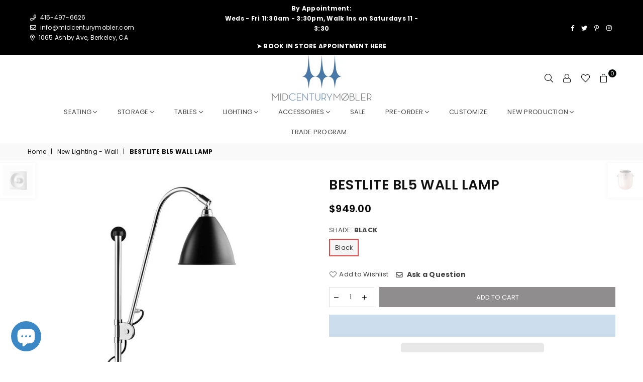

--- FILE ---
content_type: text/html; charset=utf-8
request_url: https://midcenturymobler.com/collections/wall-lighting-2/products/copy-of-bl5-wall-lamp-chrome
body_size: 56092
content:
<!doctype html>
<html class="no-js" lang="en" >
<head>
  <!-- PageSense CRO Tracking Code for Mid Century Mobler DO NOT DELETE-->
  <script src="https://cdn.pagesense.io/js/tyevgeqj/81638b03f6b6435ba9bd559385910c5d.js"></script>
   <!-- PageSense CRO Tracking Code for Mid Century Mobler DO NOT DELETE-->
 
<!-- Google Tag Manager -->
<script>(function(w,d,s,l,i){w[l]=w[l]||[];w[l].push({'gtm.start':
new Date().getTime(),event:'gtm.js'});var f=d.getElementsByTagName(s)[0],
j=d.createElement(s),dl=l!='dataLayer'?'&l='+l:'';j.async=true;j.src=
'https://www.googletagmanager.com/gtm.js?id='+i+dl;f.parentNode.insertBefore(j,f);
})(window,document,'script','dataLayer','GTM-MFWTC9W');</script>
<!-- End Google Tag Manager -->

<!-- Hotjar Tracking Code for Mid Century Mobler -->
<script>
(function(h,o,t,j,a,r){
h.hj=h.hj||function(){(h.hj.q=h.hj.q||[]).push(arguments)};
h._hjSettings={hjid:3882495,hjsv:6};
a=o.getElementsByTagName('head')[0];
r=o.createElement('script');r.async=1;
r.src=t+h._hjSettings.hjid+j+h._hjSettings.hjsv;
a.appendChild(r);
})(window,document,'https://static.hotjar.com/c/hotjar-','.js?sv=');
</script><meta charset="utf-8">  <meta http-equiv="X-UA-Compatible" content="IE=edge,chrome=1"><meta name="viewport" content="width=device-width, initial-scale=1.0, maximum-scale=1.0, user-scalable=no"><meta name="theme-color" content="#000"><meta name="format-detection" content="telephone=no"><link rel="canonical" href="https://midcenturymobler.com/products/copy-of-bl5-wall-lamp-chrome"><link rel="dns-prefetch" href="https://midcenturymobler.com" crossorigin><link rel="dns-prefetch" href="https://mid-century-mobler-berkeley.myshopify.com" crossorigin><link rel="dns-prefetch" href="https://cdn.shopify.com" crossorigin><link rel="dns-prefetch" href="https://fonts.shopifycdn.com" crossorigin><link rel="preconnect" href="https//fonts.shopifycdn.com/" crossorigin><link rel="preconnect" href="https//cdn.shopify.com" crossorigin><link rel="preconnect" href="https//ajax.googleapis.com">  <link rel="preload" as="style" href="//midcenturymobler.com/cdn/shop/t/9/assets/theme.css?v=170007515226143786361767941787" /><link rel="shortcut icon" href="//midcenturymobler.com/cdn/shop/files/Screen_Shot_2022-01-08_at_11.09.59_PM_32x32.png?v=1641712214" type="image/png"><link rel="apple-touch-icon-precomposed" type="image/png" sizes="152x152" href="//midcenturymobler.com/cdn/shop/files/Screen_Shot_2022-01-24_at_11.34.53_PM_152x.png?v=1643096110"><title>BESTLITE BL5 WALL LAMP</title><meta name="description" content="The timeless BL5 Wall Lamp was designed in 1930 by Robert Dudley Best, a British designer highly influenced by the school of Bauhaus. Being in continuous production ever since its origin, the Bestlite BL5 Wall Lamp stays true to its industrial roots and original design. With its mobile arm and shade, the wall lamp is perfect for the hallway, by the desk, as a bedside lamp or in the kitchen where the light needs to be directed. The Bestlite lamp design was first adopted by garages and the Royal Air Force engineering departments due to its great functionality. A feature in Architects Journal lauding Bestlite with the title of the first evidence of Bauhaus in Britain brought the lamp to the attention of the design conscious. Public demand for the Bestlite lamps soon followed and, when Winston Churchill personally chose the Bestlite BL5 Wall Lamp for his desk, Bestlite’s iconic status was secured. Bestlite is held in permanent collections at both the Victoria &amp; Albert Museum and the Design Museum in London. Loved by architects, designers and design aficionados throughout its long history, today, Bestlite has become a contemporary classic. The height is adjustable and the lamp can be tilted 90° from horizontal to vertical, the shade can also be rotated 360°. Switch on back plate. MEASUREMENTS: Lamp Height: 34″ tall Shade: 5.1″ tall x 6.3″ diameter"><!-- /snippets/social-meta-tags.liquid -->     <meta name="keywords" content="Mid Century Mobler, midcenturymobler.com" /><meta name="author" content="AdornThemes"><meta property="og:site_name" content="Mid Century Mobler"><meta property="og:url" content="https://midcenturymobler.com/products/copy-of-bl5-wall-lamp-chrome"><meta property="og:title" content="BESTLITE BL5 WALL LAMP"><meta property="og:type" content="product"><meta property="og:description" content="The timeless BL5 Wall Lamp was designed in 1930 by Robert Dudley Best, a British designer highly influenced by the school of Bauhaus. Being in continuous production ever since its origin, the Bestlite BL5 Wall Lamp stays true to its industrial roots and original design. With its mobile arm and shade, the wall lamp is perfect for the hallway, by the desk, as a bedside lamp or in the kitchen where the light needs to be directed. The Bestlite lamp design was first adopted by garages and the Royal Air Force engineering departments due to its great functionality. A feature in Architects Journal lauding Bestlite with the title of the first evidence of Bauhaus in Britain brought the lamp to the attention of the design conscious. Public demand for the Bestlite lamps soon followed and, when Winston Churchill personally chose the Bestlite BL5 Wall Lamp for his desk, Bestlite’s iconic status was secured. Bestlite is held in permanent collections at both the Victoria &amp; Albert Museum and the Design Museum in London. Loved by architects, designers and design aficionados throughout its long history, today, Bestlite has become a contemporary classic. The height is adjustable and the lamp can be tilted 90° from horizontal to vertical, the shade can also be rotated 360°. Switch on back plate. MEASUREMENTS: Lamp Height: 34″ tall Shade: 5.1″ tall x 6.3″ diameter">  <meta property="og:price:amount" content="949.00">  <meta property="og:price:currency" content="USD"><meta property="og:image" content="http://midcenturymobler.com/cdn/shop/products/GB001-05101_BL5_WallLamp_Chrome_Black_EE_1_1200x1200.jpg?v=1672910580"><meta property="og:image" content="http://midcenturymobler.com/cdn/shop/products/BL5WallLamp_2_1_1200x1200.jpg?v=1672910580"><meta property="og:image" content="http://midcenturymobler.com/cdn/shop/products/BL5WallLampBlackBrassBase_ModernLineSofa_1200x1200.jpg?v=1672910580"><meta property="og:image:secure_url" content="https://midcenturymobler.com/cdn/shop/products/GB001-05101_BL5_WallLamp_Chrome_Black_EE_1_1200x1200.jpg?v=1672910580"><meta property="og:image:secure_url" content="https://midcenturymobler.com/cdn/shop/products/BL5WallLamp_2_1_1200x1200.jpg?v=1672910580"><meta property="og:image:secure_url" content="https://midcenturymobler.com/cdn/shop/products/BL5WallLampBlackBrassBase_ModernLineSofa_1200x1200.jpg?v=1672910580">  <meta name="twitter:site" content="@mcmobler"><meta name="twitter:card" content="summary_large_image"><meta name="twitter:title" content="BESTLITE BL5 WALL LAMP"><meta name="twitter:description" content="The timeless BL5 Wall Lamp was designed in 1930 by Robert Dudley Best, a British designer highly influenced by the school of Bauhaus. Being in continuous production ever since its origin, the Bestlite BL5 Wall Lamp stays true to its industrial roots and original design. With its mobile arm and shade, the wall lamp is perfect for the hallway, by the desk, as a bedside lamp or in the kitchen where the light needs to be directed. The Bestlite lamp design was first adopted by garages and the Royal Air Force engineering departments due to its great functionality. A feature in Architects Journal lauding Bestlite with the title of the first evidence of Bauhaus in Britain brought the lamp to the attention of the design conscious. Public demand for the Bestlite lamps soon followed and, when Winston Churchill personally chose the Bestlite BL5 Wall Lamp for his desk, Bestlite’s iconic status was secured. Bestlite is held in permanent collections at both the Victoria &amp; Albert Museum and the Design Museum in London. Loved by architects, designers and design aficionados throughout its long history, today, Bestlite has become a contemporary classic. The height is adjustable and the lamp can be tilted 90° from horizontal to vertical, the shade can also be rotated 360°. Switch on back plate. MEASUREMENTS: Lamp Height: 34″ tall Shade: 5.1″ tall x 6.3″ diameter">
<link rel="preload" as="font" href="//midcenturymobler.com/cdn/fonts/poppins/poppins_n3.05f58335c3209cce17da4f1f1ab324ebe2982441.woff2" type="font/woff2" crossorigin><link rel="preload" as="font" href="//midcenturymobler.com/cdn/fonts/poppins/poppins_n4.0ba78fa5af9b0e1a374041b3ceaadf0a43b41362.woff2" type="font/woff2" crossorigin><link rel="preload" as="font" href="//midcenturymobler.com/cdn/fonts/poppins/poppins_n6.aa29d4918bc243723d56b59572e18228ed0786f6.woff2" type="font/woff2" crossorigin><link rel="preload" as="font" href="//midcenturymobler.com/cdn/fonts/poppins/poppins_n7.56758dcf284489feb014a026f3727f2f20a54626.woff2" type="font/woff2" crossorigin><style type="text/css">*,::after,::before{box-sizing:border-box}article,aside,details,figcaption,figure,footer,header,hgroup,main,menu,nav,section,summary{display:block}body,button,input,select,textarea{font-family:arial;-webkit-font-smoothing:antialiased;-webkit-text-size-adjust:100%}a{background-color:transparent}a,a:after,a:before{transition:all .3s ease-in-out}b,strong{font-weight:700;}em{font-style:italic}small{font-size:80%}sub,sup{font-size:75%;line-height:0;position:relative;vertical-align:baseline}sup{top:-.5em}sub{bottom:-.25em}img{max-width:100%;border:0}button,input,optgroup,select,textarea{color:inherit;font:inherit;margin:0;outline:0}button[disabled],input[disabled]{cursor:default}.mb0{margin-bottom:0!important}.mb10{margin-bottom:10px!important}.mb20{margin-bottom:20px!important}[type=button]::-moz-focus-inner,[type=reset]::-moz-focus-inner,[type=submit]::-moz-focus-inner,button::-moz-focus-inner{border-style:none;padding:0}[type=button]:-moz-focusring,[type=reset]:-moz-focusring,[type=submit]:-moz-focusring,button:-moz-focusring{outline:1px dotted ButtonText}input[type=email],input[type=number],input[type=password],input[type=search]{-webkit-appearance:none;-moz-appearance:none}table{width:100%;border-collapse:collapse;border-spacing:0}td,th{padding:0}textarea{overflow:auto;-webkit-appearance:none;-moz-appearance:none}[tabindex='-1']:focus{outline:0}a,img{outline:0!important;border:0}[role=button],a,button,input,label,select,textarea{touch-action:manipulation}.flex{display:flex}.flex-item{flex:1}.clearfix::after{content:'';display:table;clear:both}.clear{clear:both}.icon__fallback-text,.visually-hidden{position:absolute!important;overflow:hidden;clip:rect(0 0 0 0);height:1px;width:1px;margin:-1px;padding:0;border:0}.visibility-hidden{visibility:hidden}.js-focus-hidden:focus{outline:0}.no-js:not(html),.no-js .js{display:none}.no-js .no-js:not(html){display:block}.skip-link:focus{clip:auto;width:auto;height:auto;margin:0;color:#111;background-color:#fff;padding:10px;opacity:1;z-index:10000;transition:none}blockquote{background:#f8f8f8;font-weight:600;font-size:15px;font-style:normal;text-align:center;padding:0 30px;margin:0}.rte blockquote{padding:25px;margin-bottom:20px}blockquote p+cite{margin-top:7.5px}blockquote cite{display:block;font-size:13px;font-style:inherit}code,pre{font-family:Consolas,monospace;font-size:1em}pre{overflow:auto}.rte:last-child{margin-bottom:0}.rte .h1,.rte .h2,.rte .h3,.rte .h4,.rte .h5,.rte .h6,.rte h1,.rte h2,.rte h3,.rte h4,.rte h5,.rte h6{margin-top:15px;margin-bottom:7.5px}.rte .h1:first-child,.rte .h2:first-child,.rte .h3:first-child,.rte .h4:first-child,.rte .h5:first-child,.rte .h6:first-child,.rte h1:first-child,.rte h2:first-child,.rte h3:first-child,.rte h4:first-child,.rte h5:first-child,.rte h6:first-child{margin-top:0}.rte li{margin-bottom:4px;list-style:inherit}.rte li:last-child{margin-bottom:0}.rte-setting{margin-bottom:11.11111px}.rte-setting:last-child{margin-bottom:0}p:last-child{margin-bottom:0}li{list-style:none}.fine-print{font-size:1.07692em;font-style:italic;margin:20px 0}.txt--minor{font-size:80%}.txt--emphasis{font-style:italic}.icon{display:inline-block;width:20px;height:20px;vertical-align:middle;fill:currentColor}.no-svg .icon{display:none}svg.icon:not(.icon--full-color) circle,svg.icon:not(.icon--full-color) ellipse,svg.icon:not(.icon--full-color) g,svg.icon:not(.icon--full-color) line,svg.icon:not(.icon--full-color) path,svg.icon:not(.icon--full-color) polygon,svg.icon:not(.icon--full-color) polyline,svg.icon:not(.icon--full-color) rect,symbol.icon:not(.icon--full-color) circle,symbol.icon:not(.icon--full-color) ellipse,symbol.icon:not(.icon--full-color) g,symbol.icon:not(.icon--full-color) line,symbol.icon:not(.icon--full-color) path,symbol.icon:not(.icon--full-color) polygon,symbol.icon:not(.icon--full-color) polyline,symbol.icon:not(.icon--full-color) rect{fill:inherit;stroke:inherit}.no-svg .icon__fallback-text{position:static!important;overflow:inherit;clip:none;height:auto;width:auto;margin:0}ol,ul{margin:0;padding:0}ol{list-style:decimal}.list--inline{padding:0;margin:0}.list--inline li{display:inline-block;margin-bottom:0;vertical-align:middle}.rte img{height:auto}.rte table{table-layout:fixed}.rte ol,.rte ul{margin:20px 0 30px 30px}.rte ol.list--inline,.rte ul.list--inline{margin-left:0}.rte ul{list-style:disc outside}.rte ul ul{list-style:circle outside}.rte ul ul ul{list-style:square outside}.rte a:not(.btn){padding-bottom:1px}.text-center .rte ol,.text-center .rte ul,.text-center.rte ol,.text-center.rte ul{margin-left:0;list-style-position:inside}.rte__table-wrapper{max-width:100%;overflow:auto;-webkit-overflow-scrolling:touch}svg:not(:root){overflow:hidden}.video-wrapper{position:relative;overflow:hidden;max-width:100%;padding-bottom:56.25%;height:0;height:auto}.video-wrapper iframe{position:absolute;top:0;left:0;width:100%;height:100%}form{margin:0}legend{border:0;padding:0}button{cursor:pointer}input[type=submit]{cursor:pointer}input[type=text]{-webkit-appearance:none;-moz-appearance:none}[type=checkbox]+label,[type=radio]+label{display:inline-block;margin-bottom:0}label[for]{cursor:pointer}textarea{min-height:100px}input[type=checkbox],input[type=radio]{margin:0 5px 0 0;vertical-align:middle}select::-ms-expand{display:none}.label--hidden{position:absolute;height:0;width:0;margin-bottom:0;overflow:hidden;clip:rect(1px,1px,1px,1px)}.form-vertical input,.form-vertical select,.form-vertical textarea{display:block;width:100%}.form-vertical [type=checkbox],.form-vertical [type=radio]{display:inline-block;width:auto;margin-right:5px}.form-vertical .btn,.form-vertical [type=submit]{display:inline-block;width:auto}.grid--table{display:table;table-layout:fixed;width:100%}.grid--table>.grid__item{float:none;display:table-cell;vertical-align:middle}.is-transitioning{display:block!important;visibility:visible!important}.mr0{margin:0 !important;}.pd0{ padding:0 !important;}.db{display:block}.dbi{display:inline-block}.dn {display:none}.pa {position:absolute}.pr {position:relative}.fwl{font-weight:300}.fwr{font-weight:400}.fwm{font-weight:500}.fwsb{font-weight:600}b,strong,.fwb{font-weight:700}em, .em{font-style:italic}.tt-u{text-transform:uppercase}.tt-l{text-transform:lowercase}.tt-c{text-transform:capitalize}.tt-n{text-transform:none}.tdn {text-decoration:none!important}.tdu {text-decoration:underline}.grid-sizer{width:25%; position:absolute}.w_auto {width:auto!important}.h_auto{height:auto}.w_100{width:100%!important}.h_100{height:100%!important}.fl{display:flex}.fl1{flex:1}.f-row{flex-direction:row}.f-col{flex-direction:column}.f-wrap{flex-wrap:wrap}.f-nowrap{flex-wrap:nowrap}.f-jcs{justify-content:flex-start}.f-jce{justify-content:flex-end}.f-jcc{justify-content:center}.f-jcsb{justify-content:space-between}.f-jcsa{justify-content:space-around}.f-jcse{justify-content:space-evenly}.f-ais{align-items:flex-start}.f-aie{align-items:flex-end}.f-aic{align-items:center}.f-aib{align-items:baseline}.f-aist{align-items:stretch}.f-acs{align-content:flex-start}.f-ace{align-content:flex-end}.f-acc{align-content:center}.f-acsb{align-content:space-between}.f-acsa{align-content:space-around}.f-acst{align-content:stretch}.f-asa{align-self:auto}.f-ass{align-self:flex-start}.f-ase{align-self:flex-end}.f-asc{align-self:center}.f-asb{align-self:baseline}.f-asst{align-self:stretch}.order0{order:0}.order1{order:1}.order2{order:2}.order3{order:3}.tl{text-align:left!important}.tc{text-align:center!important}.tr{text-align:right!important}@media (min-width:768px){.tl-md{text-align:left!important}.tc-md{text-align:center!important}.tr-md{text-align:right!important}.f-row-md{flex-direction:row}.f-col-md{flex-direction:column}.f-wrap-md{flex-wrap:wrap}.f-nowrap-md{flex-wrap:nowrap}.f-jcs-md{justify-content:flex-start}.f-jce-md{justify-content:flex-end}.f-jcc-md{justify-content:center}.f-jcsb-md{justify-content:space-between}.f-jcsa-md{justify-content:space-around}.f-jcse-md{justify-content:space-evenly}.f-ais-md{align-items:flex-start}.f-aie-md{align-items:flex-end}.f-aic-md{align-items:center}.f-aib-md{align-items:baseline}.f-aist-md{align-items:stretch}.f-acs-md{align-content:flex-start}.f-ace-md{align-content:flex-end}.f-acc-md{align-content:center}.f-acsb-md{align-content:space-between}.f-acsa-md{align-content:space-around}.f-acst-md{align-content:stretch}.f-asa-md{align-self:auto}.f-ass-md{align-self:flex-start}.f-ase-md{align-self:flex-end}.f-asc-md{align-self:center}.f-asb-md{align-self:baseline}.f-asst-md{align-self:stretch}}@media (min-width:1025px){.f-row-lg{flex-direction:row}.f-col-lg{flex-direction:column}.f-wrap-lg{flex-wrap:wrap}.f-nowrap-lg{flex-wrap:nowrap}.tl-lg {text-align:left!important}.tc-lg {text-align:center!important}.tr-lg {text-align:right!important}}@media (min-width:1280px){.f-wrap-xl{flex-wrap:wrap}.f-col-xl{flex-direction:column}.tl-xl {text-align:left!important}.tc-xl {text-align:center!important}.tr-xl {text-align:right!important}}.grid{list-style:none;margin:0 -15px;padding:0}.grid::after{content:'';display:table;clear:both}.grid__item{float:left;padding-left:15px;padding-right:15px;width:100%}@media only screen and (max-width:1024px){.grid{margin:0 -7.5px}.grid__item{padding-left:7.5px;padding-right:7.5px}}.grid__item[class*="--push"]{position:relative}.grid--rev{direction:rtl;text-align:left}.grid--rev>.grid__item{direction:ltr;text-align:left;float:right}.col-1,.one-whole{width:100%}.col-2,.five-tenths,.four-eighths,.one-half,.three-sixths,.two-quarters,.wd-50{width:50%}.col-3,.one-third,.two-sixths{width:33.33333%}.four-sixths,.two-thirds{width:66.66667%}.col-4,.one-quarter,.two-eighths{width:25%}.six-eighths,.three-quarters{width:75%}.col-5,.one-fifth,.two-tenths{width:20%}.four-tenths,.two-fifths,.wd-40{width:40%}.six-tenths,.three-fifths,.wd-60{width:60%}.eight-tenths,.four-fifths,.wd-80{width:80%}.one-sixth{width:16.66667%}.five-sixths{width:83.33333%}.one-seventh{width:14.28571%}.one-eighth{width:12.5%}.three-eighths{width:37.5%}.five-eighths{width:62.5%}.seven-eighths{width:87.5%}.one-nineth{width:11.11111%}.one-tenth{width:10%}.three-tenths,.wd-30{width:30%}.seven-tenths,.wd-70{width:70%}.nine-tenths,.wd-90{width:90%}.show{display:block!important}.hide{display:none!important}.text-left{text-align:left!important}.text-right{text-align:right!important}.text-center{text-align:center!important}@media only screen and (min-width:767px){.medium-up--one-whole{width:100%}.medium-up--five-tenths,.medium-up--four-eighths,.medium-up--one-half,.medium-up--three-sixths,.medium-up--two-quarters{width:50%}.medium-up--one-third,.medium-up--two-sixths{width:33.33333%}.medium-up--four-sixths,.medium-up--two-thirds{width:66.66667%}.medium-up--one-quarter,.medium-up--two-eighths{width:25%}.medium-up--six-eighths,.medium-up--three-quarters{width:75%}.medium-up--one-fifth,.medium-up--two-tenths{width:20%}.medium-up--four-tenths,.medium-up--two-fifths{width:40%}.medium-up--six-tenths,.medium-up--three-fifths{width:60%}.medium-up--eight-tenths,.medium-up--four-fifths{width:80%}.medium-up--one-sixth{width:16.66667%}.medium-up--five-sixths{width:83.33333%}.medium-up--one-seventh{width:14.28571%}.medium-up--one-eighth{width:12.5%}.medium-up--three-eighths{width:37.5%}.medium-up--five-eighths{width:62.5%}.medium-up--seven-eighths{width:87.5%}.medium-up--one-nineth{width:11.11111%}.medium-up--one-tenth{width:10%}.medium-up--three-tenths{width:30%}.medium-up--seven-tenths{width:70%}.medium-up--nine-tenths{width:90%}.grid--uniform .medium-up--five-tenths:nth-child(2n+1),.grid--uniform .medium-up--four-eighths:nth-child(2n+1),.grid--uniform .medium-up--one-eighth:nth-child(8n+1),.grid--uniform .medium-up--one-fifth:nth-child(5n+1),.grid--uniform .medium-up--one-half:nth-child(2n+1),.grid--uniform .medium-up--one-quarter:nth-child(4n+1),.grid--uniform .medium-up--one-seventh:nth-child(7n+1),.grid--uniform .medium-up--one-sixth:nth-child(6n+1),.grid--uniform .medium-up--one-third:nth-child(3n+1),.grid--uniform .medium-up--three-sixths:nth-child(2n+1),.grid--uniform .medium-up--two-eighths:nth-child(4n+1),.grid--uniform .medium-up--two-sixths:nth-child(3n+1){clear:both}.medium-up--show{display:block!important}.medium-up--hide{display:none!important}.medium-up--text-left{text-align:left!important}.medium-up--text-right{text-align:right!important}.medium-up--text-center{text-align:center!important}}@media only screen and (min-width:1025px){.large-up--one-whole{width:100%}.large-up--five-tenths,.large-up--four-eighths,.large-up--one-half,.large-up--three-sixths,.large-up--two-quarters{width:50%}.large-up--one-third,.large-up--two-sixths{width:33.33333%}.large-up--four-sixths,.large-up--two-thirds{width:66.66667%}.large-up--one-quarter,.large-up--two-eighths{width:25%}.large-up--six-eighths,.large-up--three-quarters{width:75%}.large-up--one-fifth,.large-up--two-tenths{width:20%}.large-up--four-tenths,.large-up--two-fifths{width:40%}.large-up--six-tenths,.large-up--three-fifths{width:60%}.large-up--eight-tenths,.large-up--four-fifths{width:80%}.large-up--one-sixth{width:16.66667%}.large-up--five-sixths{width:83.33333%}.large-up--one-seventh{width:14.28571%}.large-up--one-eighth{width:12.5%}.large-up--three-eighths{width:37.5%}.large-up--five-eighths{width:62.5%}.large-up--seven-eighths{width:87.5%}.large-up--one-nineth{width:11.11111%}.large-up--one-tenth{width:10%}.large-up--three-tenths{width:30%}.large-up--seven-tenths{width:70%}.large-up--nine-tenths{width:90%}.grid--uniform .large-up--five-tenths:nth-child(2n+1),.grid--uniform .large-up--four-eighths:nth-child(2n+1),.grid--uniform .large-up--one-eighth:nth-child(8n+1),.grid--uniform .large-up--one-fifth:nth-child(5n+1),.grid--uniform .large-up--one-half:nth-child(2n+1),.grid--uniform .large-up--one-quarter:nth-child(4n+1),.grid--uniform .large-up--one-seventh:nth-child(7n+1),.grid--uniform .large-up--one-sixth:nth-child(6n+1),.grid--uniform .large-up--one-third:nth-child(3n+1),.grid--uniform .large-up--three-sixths:nth-child(2n+1),.grid--uniform .large-up--two-eighths:nth-child(4n+1),.grid--uniform .large-up--two-sixths:nth-child(3n+1){clear:both}.large-up--show{display:block!important}.large-up--hide{display:none!important}.large-up--text-left{text-align:left!important}.large-up--text-right{text-align:right!important}.large-up--text-center{text-align:center!important}}@media only screen and (min-width:1280px){.widescreen--one-whole{width:100%}.widescreen--five-tenths,.widescreen--four-eighths,.widescreen--one-half,.widescreen--three-sixths,.widescreen--two-quarters{width:50%}.widescreen--one-third,.widescreen--two-sixths{width:33.33333%}.widescreen--four-sixths,.widescreen--two-thirds{width:66.66667%}.widescreen--one-quarter,.widescreen--two-eighths{width:25%}.widescreen--six-eighths,.widescreen--three-quarters{width:75%}.widescreen--one-fifth,.widescreen--two-tenths{width:20%}.widescreen--four-tenths,.widescreen--two-fifths{width:40%}.widescreen--six-tenths,.widescreen--three-fifths{width:60%}.widescreen--eight-tenths,.widescreen--four-fifths{width:80%}.widescreen--one-sixth{width:16.66667%}.widescreen--five-sixths{width:83.33333%}.widescreen--one-seventh{width:14.28571%}.widescreen--one-eighth{width:12.5%}.widescreen--three-eighths{width:37.5%}.widescreen--five-eighths{width:62.5%}.widescreen--seven-eighths{width:87.5%}.widescreen--one-nineth{width:11.11111%}.widescreen--one-tenth{width:10%}.widescreen--three-tenths{width:30%}.widescreen--seven-tenths{width:70%}.widescreen--nine-tenths{width:90%}.grid--uniform .widescreen--five-tenths:nth-child(2n+1),.grid--uniform .widescreen--four-eighths:nth-child(2n+1),.grid--uniform .widescreen--one-eighth:nth-child(8n+1),.grid--uniform .widescreen--one-fifth:nth-child(5n+1),.grid--uniform .widescreen--one-half:nth-child(2n+1),.grid--uniform .widescreen--one-quarter:nth-child(4n+1),.grid--uniform .widescreen--one-seventh:nth-child(7n+1),.grid--uniform .widescreen--one-sixth:nth-child(6n+1),.grid--uniform .widescreen--one-third:nth-child(3n+1),.grid--uniform .widescreen--three-sixths:nth-child(2n+1),.grid--uniform .widescreen--two-eighths:nth-child(4n+1),.grid--uniform .widescreen--two-sixths:nth-child(3n+1){clear:both}.widescreen--show{display:block!important}.widescreen--hide{display:none!important}.widescreen--text-left{text-align:left!important}.widescreen--text-right{text-align:right!important}.widescreen--text-center{text-align:center!important}}@media only screen and (min-width:1025px) and (max-width:1279px){.large--one-whole{width:100%}.large--five-tenths,.large--four-eighths,.large--one-half,.large--three-sixths,.large--two-quarters{width:50%}.large--one-third,.large--two-sixths{width:33.33333%}.large--four-sixths,.large--two-thirds{width:66.66667%}.large--one-quarter,.large--two-eighths{width:25%}.large--six-eighths,.large--three-quarters{width:75%}.large--one-fifth,.large--two-tenths{width:20%}.large--four-tenths,.large--two-fifths{width:40%}.large--six-tenths,.large--three-fifths{width:60%}.large--eight-tenths,.large--four-fifths{width:80%}.large--one-sixth{width:16.66667%}.large--five-sixths{width:83.33333%}.large--one-seventh{width:14.28571%}.large--one-eighth{width:12.5%}.large--three-eighths{width:37.5%}.large--five-eighths{width:62.5%}.large--seven-eighths{width:87.5%}.large--one-nineth{width:11.11111%}.large--one-tenth{width:10%}.large--three-tenths{width:30%}.large--seven-tenths{width:70%}.large--nine-tenths{width:90%}.grid--uniform .large--five-tenths:nth-child(2n+1),.grid--uniform .large--four-eighths:nth-child(2n+1),.grid--uniform .large--one-eighth:nth-child(8n+1),.grid--uniform .large--one-fifth:nth-child(5n+1),.grid--uniform .large--one-half:nth-child(2n+1),.grid--uniform .large--one-quarter:nth-child(4n+1),.grid--uniform .large--one-seventh:nth-child(7n+1),.grid--uniform .large--one-sixth:nth-child(6n+1),.grid--uniform .large--one-third:nth-child(3n+1),.grid--uniform .large--three-sixths:nth-child(2n+1),.grid--uniform .large--two-eighths:nth-child(4n+1),.grid--uniform .large--two-sixths:nth-child(3n+1){clear:both}.large--show{display:block!important}.large--hide{display:none!important}.large--text-left{text-align:left!important}.large--text-right{text-align:right!important}.large--text-center{text-align:center!important}}@media only screen and (min-width:767px) and (max-width:1024px){.medium--one-whole{width:100%}.medium--five-tenths,.medium--four-eighths,.medium--one-half,.medium--three-sixths,.medium--two-quarters{width:50%}.medium--one-third,.medium--two-sixths{width:33.33333%}.medium--four-sixths,.medium--two-thirds{width:66.66667%}.medium--one-quarter,.medium--two-eighths{width:25%}.medium--six-eighths,.medium--three-quarters{width:75%}.medium--one-fifth,.medium--two-tenths{width:20%}.medium--four-tenths,.medium--two-fifths{width:40%}.medium--six-tenths,.medium--three-fifths{width:60%}.medium--eight-tenths,.medium--four-fifths{width:80%}.medium--one-sixth{width:16.66667%}.medium--five-sixths{width:83.33333%}.medium--one-seventh{width:14.28571%}.medium--one-eighth{width:12.5%}.medium--three-eighths{width:37.5%}.medium--five-eighths{width:62.5%}.medium--seven-eighths{width:87.5%}.medium--one-nineth{width:11.11111%}.medium--one-tenth{width:10%}.medium--three-tenths{width:30%}.medium--seven-tenths{width:70%}.medium--nine-tenths{width:90%}.grid--uniform .medium--five-tenths:nth-child(2n+1),.grid--uniform .medium--four-eighths:nth-child(2n+1),.grid--uniform .medium--one-eighth:nth-child(8n+1),.grid--uniform .medium--one-fifth:nth-child(5n+1),.grid--uniform .medium--one-half:nth-child(2n+1),.grid--uniform .medium--one-quarter:nth-child(4n+1),.grid--uniform .medium--one-seventh:nth-child(7n+1),.grid--uniform .medium--one-sixth:nth-child(6n+1),.grid--uniform .medium--one-third:nth-child(3n+1),.grid--uniform .medium--three-sixths:nth-child(2n+1),.grid--uniform .medium--two-eighths:nth-child(4n+1),.grid--uniform .medium--two-sixths:nth-child(3n+1){clear:both}.medium--show{display:block!important}.medium--hide{display:none!important}.medium--text-left{text-align:left!important}.medium--text-right{text-align:right!important}.medium--text-center{text-align:center!important}}@media only screen and (max-width:766px){.grid{margin:0 -5px}.grid__item{padding-left:5px;padding-right:5px}.small--one-whole{width:100%}.small--five-tenths,.small--four-eighths,.small--one-half,.small--three-sixths,.small--two-quarters{width:50%}.small--one-third,.small--two-sixths{width:33.33333%}.small--four-sixths,.small--two-thirds{width:66.66667%}.small--one-quarter,.small--two-eighths{width:25%}.small--six-eighths,.small--three-quarters{width:75%}.small--one-fifth,.small--two-tenths{width:20%}.small--four-tenths,.small--two-fifths{width:40%}.small--six-tenths,.small--three-fifths{width:60%}.small--eight-tenths,.small--four-fifths{width:80%}.small--one-sixth{width:16.66667%}.small--five-sixths{width:83.33333%}.small--one-seventh{width:14.28571%}.small--one-eighth{width:12.5%}.small--three-eighths{width:37.5%}.small--five-eighths{width:62.5%}.small--seven-eighths{width:87.5%}.small--one-nineth{width:11.11111%}.small--one-tenth{width:10%}.small--three-tenths{width:30%}.small--seven-tenths{width:70%}.small--nine-tenths{width:90%}.grid--uniform .small--five-tenths:nth-child(2n+1),.grid--uniform .small--four-eighths:nth-child(2n+1),.grid--uniform .small--one-eighth:nth-child(8n+1),.grid--uniform .small--one-half:nth-child(2n+1),.grid--uniform .small--one-quarter:nth-child(4n+1),.grid--uniform .small--one-seventh:nth-child(7n+1),.grid--uniform .small--one-sixth:nth-child(6n+1),.grid--uniform .small--one-third:nth-child(3n+1),.grid--uniform .small--three-sixths:nth-child(2n+1),.grid--uniform .small--two-eighths:nth-child(4n+1),.grid--uniform .small--two-sixths:nth-child(3n+1),.grid--uniform.small--one-fifth:nth-child(5n+1){clear:both}.small--show{display:block!important}.small--hide{display:none!important}.small--text-left{text-align:left!important}.small--text-right{text-align:right!important}.small--text-center{text-align:center!important}}@font-face {font-family: Poppins;font-weight: 400;font-style: normal;font-display: swap;src: url("//midcenturymobler.com/cdn/fonts/poppins/poppins_n4.0ba78fa5af9b0e1a374041b3ceaadf0a43b41362.woff2") format("woff2"), url("//midcenturymobler.com/cdn/fonts/poppins/poppins_n4.214741a72ff2596839fc9760ee7a770386cf16ca.woff") format("woff");}@font-face {font-family: Poppins;font-weight: 300;font-style: normal;font-display: swap;src: url("//midcenturymobler.com/cdn/fonts/poppins/poppins_n3.05f58335c3209cce17da4f1f1ab324ebe2982441.woff2") format("woff2"), url("//midcenturymobler.com/cdn/fonts/poppins/poppins_n3.6971368e1f131d2c8ff8e3a44a36b577fdda3ff5.woff") format("woff");}@font-face {font-family: Poppins;font-weight: 600;font-style: normal;font-display: swap;src: url("//midcenturymobler.com/cdn/fonts/poppins/poppins_n6.aa29d4918bc243723d56b59572e18228ed0786f6.woff2") format("woff2"), url("//midcenturymobler.com/cdn/fonts/poppins/poppins_n6.5f815d845fe073750885d5b7e619ee00e8111208.woff") format("woff");}@font-face {font-family: Poppins;font-weight: 700;font-style: normal;font-display: swap;src: url("//midcenturymobler.com/cdn/fonts/poppins/poppins_n7.56758dcf284489feb014a026f3727f2f20a54626.woff2") format("woff2"), url("//midcenturymobler.com/cdn/fonts/poppins/poppins_n7.f34f55d9b3d3205d2cd6f64955ff4b36f0cfd8da.woff") format("woff");}@font-face{font-family:Adorn-Icons;src:url("//midcenturymobler.com/cdn/shop/t/9/assets/adorn-icons.woff2?v=167339017966625775301642501520") format('woff2'),url("//midcenturymobler.com/cdn/shop/t/9/assets/adorn-icons.woff?v=177162561609770262791642501518") format('woff');font-weight:400;font-style:normal;font-display:swap}.ad{font:normal normal normal 16px/1 adorn-icons;speak:none;text-transform:none;display:inline-block;vertical-align:middle;text-rendering:auto;-webkit-font-smoothing:antialiased;-moz-osx-font-smoothing:grayscale}</style>  <link rel="stylesheet" href="//midcenturymobler.com/cdn/shop/t/9/assets/theme.css?v=170007515226143786361767941787" type="text/css" media="all">    <link rel="preload" href="//midcenturymobler.com/cdn/shop/t/9/assets/jquery.min.js?v=33809001796617363981642501538" as="script">  <link rel="preload" href="//midcenturymobler.com/cdn/shop/t/9/assets/vendor.min.js?v=79820397302741895341642501577" as="script">  <script src="//midcenturymobler.com/cdn/shop/t/9/assets/jquery.min.js?v=33809001796617363981642501538"defer="defer"></script><script>var theme = {strings:{addToCart:"Add to cart",soldOut:"Sold out",unavailable:"Unavailable",showMore:"Show More",showLess:"Show Less"},mlcurrency:false,moneyFormat:"${{amount}}",currencyFormat:"money_with_currency_format",shopCurrency:"USD",autoCurrencies:true,money_currency_format:"${{amount}} USD",money_format:"${{amount}}",ajax_cart:true,fixedHeader:true,animation:true,animationMobile:false,searchresult:"See all results",wlAvailable:"Available in Wishlist",rtl:false,days:"Days",hours:"Hrs",minuts:"Min",seconds:"Sec",};document.documentElement.className = document.documentElement.className.replace('no-js', 'js');var Metatheme = null,thm = 'Avone', shpeml = 'info@midcenturymobler.com', dmn = window.location.hostname;        window.lazySizesConfig = window.lazySizesConfig || {};window.lazySizesConfig.loadMode = 1;window.lazySizesConfig.expand = 10;window.lazySizesConfig.expFactor = 1.5;      window.lazySizesConfig.loadHidden = false;</script><script src="//midcenturymobler.com/cdn/shop/t/9/assets/vendor.min.js?v=79820397302741895341642501577" defer="defer"></script>
   <script>window.performance && window.performance.mark && window.performance.mark('shopify.content_for_header.start');</script><meta name="google-site-verification" content="Ugi_tNEtHtVNqf8__v8TCT0BVrDeSBKecJ4hqo6qS54">
<meta name="facebook-domain-verification" content="6748czk73fef25v6ssoxbl8he1bg2y">
<meta id="shopify-digital-wallet" name="shopify-digital-wallet" content="/56359813252/digital_wallets/dialog">
<meta name="shopify-checkout-api-token" content="e563acfa093f55fe54d6e56048ffd07c">
<meta id="in-context-paypal-metadata" data-shop-id="56359813252" data-venmo-supported="false" data-environment="production" data-locale="en_US" data-paypal-v4="true" data-currency="USD">
<link rel="alternate" type="application/json+oembed" href="https://midcenturymobler.com/products/copy-of-bl5-wall-lamp-chrome.oembed">
<script async="async" data-src="/checkouts/internal/preloads.js?locale=en-US"></script>
<link rel="preconnect" href="https://shop.app" crossorigin="anonymous">
<script async="async" data-src="https://shop.app/checkouts/internal/preloads.js?locale=en-US&shop_id=56359813252" crossorigin="anonymous"></script>
<script id="apple-pay-shop-capabilities" type="application/json">{"shopId":56359813252,"countryCode":"US","currencyCode":"USD","merchantCapabilities":["supports3DS"],"merchantId":"gid:\/\/shopify\/Shop\/56359813252","merchantName":"Mid Century Mobler","requiredBillingContactFields":["postalAddress","email","phone"],"requiredShippingContactFields":["postalAddress","email","phone"],"shippingType":"shipping","supportedNetworks":["visa","masterCard","amex","discover","elo","jcb"],"total":{"type":"pending","label":"Mid Century Mobler","amount":"1.00"},"shopifyPaymentsEnabled":true,"supportsSubscriptions":true}</script>
<script id="shopify-features" type="application/json">{"accessToken":"e563acfa093f55fe54d6e56048ffd07c","betas":["rich-media-storefront-analytics"],"domain":"midcenturymobler.com","predictiveSearch":true,"shopId":56359813252,"locale":"en"}</script>
<script>var Shopify = Shopify || {};
Shopify.shop = "mid-century-mobler-berkeley.myshopify.com";
Shopify.locale = "en";
Shopify.currency = {"active":"USD","rate":"1.0"};
Shopify.country = "US";
Shopify.theme = {"name":"[Boost] Live theme with filter \u0026 search","id":122605731972,"schema_name":"Avone OS 2.0","schema_version":"4.2","theme_store_id":null,"role":"main"};
Shopify.theme.handle = "null";
Shopify.theme.style = {"id":null,"handle":null};
Shopify.cdnHost = "midcenturymobler.com/cdn";
Shopify.routes = Shopify.routes || {};
Shopify.routes.root = "/";</script>
<script type="module">!function(o){(o.Shopify=o.Shopify||{}).modules=!0}(window);</script>
<script>!function(o){function n(){var o=[];function n(){o.push(Array.prototype.slice.apply(arguments))}return n.q=o,n}var t=o.Shopify=o.Shopify||{};t.loadFeatures=n(),t.autoloadFeatures=n()}(window);</script>
<script>
  window.ShopifyPay = window.ShopifyPay || {};
  window.ShopifyPay.apiHost = "shop.app\/pay";
  window.ShopifyPay.redirectState = null;
</script>
<script id="shop-js-analytics" type="application/json">{"pageType":"product"}</script>
<script defer="defer" async type="module" data-src="//midcenturymobler.com/cdn/shopifycloud/shop-js/modules/v2/client.init-shop-cart-sync_BApSsMSl.en.esm.js"></script>
<script defer="defer" async type="module" data-src="//midcenturymobler.com/cdn/shopifycloud/shop-js/modules/v2/chunk.common_CBoos6YZ.esm.js"></script>
<script type="module">
  await import("//midcenturymobler.com/cdn/shopifycloud/shop-js/modules/v2/client.init-shop-cart-sync_BApSsMSl.en.esm.js");
await import("//midcenturymobler.com/cdn/shopifycloud/shop-js/modules/v2/chunk.common_CBoos6YZ.esm.js");

  window.Shopify.SignInWithShop?.initShopCartSync?.({"fedCMEnabled":true,"windoidEnabled":true});

</script>
<script>
  window.Shopify = window.Shopify || {};
  if (!window.Shopify.featureAssets) window.Shopify.featureAssets = {};
  window.Shopify.featureAssets['shop-js'] = {"shop-cart-sync":["modules/v2/client.shop-cart-sync_DJczDl9f.en.esm.js","modules/v2/chunk.common_CBoos6YZ.esm.js"],"init-fed-cm":["modules/v2/client.init-fed-cm_BzwGC0Wi.en.esm.js","modules/v2/chunk.common_CBoos6YZ.esm.js"],"init-windoid":["modules/v2/client.init-windoid_BS26ThXS.en.esm.js","modules/v2/chunk.common_CBoos6YZ.esm.js"],"shop-cash-offers":["modules/v2/client.shop-cash-offers_DthCPNIO.en.esm.js","modules/v2/chunk.common_CBoos6YZ.esm.js","modules/v2/chunk.modal_Bu1hFZFC.esm.js"],"shop-button":["modules/v2/client.shop-button_D_JX508o.en.esm.js","modules/v2/chunk.common_CBoos6YZ.esm.js"],"init-shop-email-lookup-coordinator":["modules/v2/client.init-shop-email-lookup-coordinator_DFwWcvrS.en.esm.js","modules/v2/chunk.common_CBoos6YZ.esm.js"],"shop-toast-manager":["modules/v2/client.shop-toast-manager_tEhgP2F9.en.esm.js","modules/v2/chunk.common_CBoos6YZ.esm.js"],"shop-login-button":["modules/v2/client.shop-login-button_DwLgFT0K.en.esm.js","modules/v2/chunk.common_CBoos6YZ.esm.js","modules/v2/chunk.modal_Bu1hFZFC.esm.js"],"avatar":["modules/v2/client.avatar_BTnouDA3.en.esm.js"],"init-shop-cart-sync":["modules/v2/client.init-shop-cart-sync_BApSsMSl.en.esm.js","modules/v2/chunk.common_CBoos6YZ.esm.js"],"pay-button":["modules/v2/client.pay-button_BuNmcIr_.en.esm.js","modules/v2/chunk.common_CBoos6YZ.esm.js"],"init-shop-for-new-customer-accounts":["modules/v2/client.init-shop-for-new-customer-accounts_DrjXSI53.en.esm.js","modules/v2/client.shop-login-button_DwLgFT0K.en.esm.js","modules/v2/chunk.common_CBoos6YZ.esm.js","modules/v2/chunk.modal_Bu1hFZFC.esm.js"],"init-customer-accounts-sign-up":["modules/v2/client.init-customer-accounts-sign-up_TlVCiykN.en.esm.js","modules/v2/client.shop-login-button_DwLgFT0K.en.esm.js","modules/v2/chunk.common_CBoos6YZ.esm.js","modules/v2/chunk.modal_Bu1hFZFC.esm.js"],"shop-follow-button":["modules/v2/client.shop-follow-button_C5D3XtBb.en.esm.js","modules/v2/chunk.common_CBoos6YZ.esm.js","modules/v2/chunk.modal_Bu1hFZFC.esm.js"],"checkout-modal":["modules/v2/client.checkout-modal_8TC_1FUY.en.esm.js","modules/v2/chunk.common_CBoos6YZ.esm.js","modules/v2/chunk.modal_Bu1hFZFC.esm.js"],"init-customer-accounts":["modules/v2/client.init-customer-accounts_C0Oh2ljF.en.esm.js","modules/v2/client.shop-login-button_DwLgFT0K.en.esm.js","modules/v2/chunk.common_CBoos6YZ.esm.js","modules/v2/chunk.modal_Bu1hFZFC.esm.js"],"lead-capture":["modules/v2/client.lead-capture_Cq0gfm7I.en.esm.js","modules/v2/chunk.common_CBoos6YZ.esm.js","modules/v2/chunk.modal_Bu1hFZFC.esm.js"],"shop-login":["modules/v2/client.shop-login_BmtnoEUo.en.esm.js","modules/v2/chunk.common_CBoos6YZ.esm.js","modules/v2/chunk.modal_Bu1hFZFC.esm.js"],"payment-terms":["modules/v2/client.payment-terms_BHOWV7U_.en.esm.js","modules/v2/chunk.common_CBoos6YZ.esm.js","modules/v2/chunk.modal_Bu1hFZFC.esm.js"]};
</script>
<script>(function() {
  var isLoaded = false;
  function asyncLoad() {
    if (isLoaded) return;
    isLoaded = true;
    var urls = ["https:\/\/chimpstatic.com\/mcjs-connected\/js\/users\/b304b9fad9c1594a2b6e02ce2\/e896db8901913aa6632395202.js?shop=mid-century-mobler-berkeley.myshopify.com","https:\/\/dyuszqdfuyvqq.cloudfront.net\/packs\/mf_embed_v8.js?mf_token=c22114b9-beb2-4f3e-8175-96f12cdf3b7b\u0026shop=mid-century-mobler-berkeley.myshopify.com","\/\/cdn.shopify.com\/proxy\/3ac82613b29d4a40ef7f94671d7b63a462d704be19f3f672d734ad6ed806857d\/static.cdn.printful.com\/static\/js\/external\/shopify-product-customizer.js?v=0.28\u0026shop=mid-century-mobler-berkeley.myshopify.com\u0026sp-cache-control=cHVibGljLCBtYXgtYWdlPTkwMA","https:\/\/d22oyu4gpiqc9t.cloudfront.net\/storefront\/6d7f2a655f9fc7743735877040c9f5d6.storefront.js?update_at=1720674013\u0026shop=mid-century-mobler-berkeley.myshopify.com","https:\/\/na.shgcdn3.com\/pixel-collector.js?shop=mid-century-mobler-berkeley.myshopify.com"];
    for (var i = 0; i < urls.length; i++) {
      var s = document.createElement('script');
      s.type = 'text/javascript';
      s.async = true;
      s.src = urls[i];
      var x = document.getElementsByTagName('script')[0];
      x.parentNode.insertBefore(s, x);
    }
  };
  document.addEventListener('StartAsyncLoading',function(event){asyncLoad();});if(window.attachEvent) {
    window.attachEvent('onload', function(){});
  } else {
    window.addEventListener('load', function(){}, false);
  }
})();</script>
<script id="__st">var __st={"a":56359813252,"offset":-28800,"reqid":"15110770-bd08-4a21-835b-d22c4abb4149-1768881867","pageurl":"midcenturymobler.com\/collections\/wall-lighting-2\/products\/copy-of-bl5-wall-lamp-chrome","u":"812486d0fe61","p":"product","rtyp":"product","rid":7045321457796};</script>
<script>window.ShopifyPaypalV4VisibilityTracking = true;</script>
<script id="captcha-bootstrap">!function(){'use strict';const t='contact',e='account',n='new_comment',o=[[t,t],['blogs',n],['comments',n],[t,'customer']],c=[[e,'customer_login'],[e,'guest_login'],[e,'recover_customer_password'],[e,'create_customer']],r=t=>t.map((([t,e])=>`form[action*='/${t}']:not([data-nocaptcha='true']) input[name='form_type'][value='${e}']`)).join(','),a=t=>()=>t?[...document.querySelectorAll(t)].map((t=>t.form)):[];function s(){const t=[...o],e=r(t);return a(e)}const i='password',u='form_key',d=['recaptcha-v3-token','g-recaptcha-response','h-captcha-response',i],f=()=>{try{return window.sessionStorage}catch{return}},m='__shopify_v',_=t=>t.elements[u];function p(t,e,n=!1){try{const o=window.sessionStorage,c=JSON.parse(o.getItem(e)),{data:r}=function(t){const{data:e,action:n}=t;return t[m]||n?{data:e,action:n}:{data:t,action:n}}(c);for(const[e,n]of Object.entries(r))t.elements[e]&&(t.elements[e].value=n);n&&o.removeItem(e)}catch(o){console.error('form repopulation failed',{error:o})}}const l='form_type',E='cptcha';function T(t){t.dataset[E]=!0}const w=window,h=w.document,L='Shopify',v='ce_forms',y='captcha';let A=!1;((t,e)=>{const n=(g='f06e6c50-85a8-45c8-87d0-21a2b65856fe',I='https://cdn.shopify.com/shopifycloud/storefront-forms-hcaptcha/ce_storefront_forms_captcha_hcaptcha.v1.5.2.iife.js',D={infoText:'Protected by hCaptcha',privacyText:'Privacy',termsText:'Terms'},(t,e,n)=>{const o=w[L][v],c=o.bindForm;if(c)return c(t,g,e,D).then(n);var r;o.q.push([[t,g,e,D],n]),r=I,A||(h.body.append(Object.assign(h.createElement('script'),{id:'captcha-provider',async:!0,src:r})),A=!0)});var g,I,D;w[L]=w[L]||{},w[L][v]=w[L][v]||{},w[L][v].q=[],w[L][y]=w[L][y]||{},w[L][y].protect=function(t,e){n(t,void 0,e),T(t)},Object.freeze(w[L][y]),function(t,e,n,w,h,L){const[v,y,A,g]=function(t,e,n){const i=e?o:[],u=t?c:[],d=[...i,...u],f=r(d),m=r(i),_=r(d.filter((([t,e])=>n.includes(e))));return[a(f),a(m),a(_),s()]}(w,h,L),I=t=>{const e=t.target;return e instanceof HTMLFormElement?e:e&&e.form},D=t=>v().includes(t);t.addEventListener('submit',(t=>{const e=I(t);if(!e)return;const n=D(e)&&!e.dataset.hcaptchaBound&&!e.dataset.recaptchaBound,o=_(e),c=g().includes(e)&&(!o||!o.value);(n||c)&&t.preventDefault(),c&&!n&&(function(t){try{if(!f())return;!function(t){const e=f();if(!e)return;const n=_(t);if(!n)return;const o=n.value;o&&e.removeItem(o)}(t);const e=Array.from(Array(32),(()=>Math.random().toString(36)[2])).join('');!function(t,e){_(t)||t.append(Object.assign(document.createElement('input'),{type:'hidden',name:u})),t.elements[u].value=e}(t,e),function(t,e){const n=f();if(!n)return;const o=[...t.querySelectorAll(`input[type='${i}']`)].map((({name:t})=>t)),c=[...d,...o],r={};for(const[a,s]of new FormData(t).entries())c.includes(a)||(r[a]=s);n.setItem(e,JSON.stringify({[m]:1,action:t.action,data:r}))}(t,e)}catch(e){console.error('failed to persist form',e)}}(e),e.submit())}));const S=(t,e)=>{t&&!t.dataset[E]&&(n(t,e.some((e=>e===t))),T(t))};for(const o of['focusin','change'])t.addEventListener(o,(t=>{const e=I(t);D(e)&&S(e,y())}));const B=e.get('form_key'),M=e.get(l),P=B&&M;t.addEventListener('DOMContentLoaded',(()=>{const t=y();if(P)for(const e of t)e.elements[l].value===M&&p(e,B);[...new Set([...A(),...v().filter((t=>'true'===t.dataset.shopifyCaptcha))])].forEach((e=>S(e,t)))}))}(h,new URLSearchParams(w.location.search),n,t,e,['guest_login'])})(!0,!0)}();</script>
<script integrity="sha256-4kQ18oKyAcykRKYeNunJcIwy7WH5gtpwJnB7kiuLZ1E=" data-source-attribution="shopify.loadfeatures" defer="defer" data-src="//midcenturymobler.com/cdn/shopifycloud/storefront/assets/storefront/load_feature-a0a9edcb.js" crossorigin="anonymous"></script>
<script crossorigin="anonymous" defer="defer" data-src="//midcenturymobler.com/cdn/shopifycloud/storefront/assets/shopify_pay/storefront-65b4c6d7.js?v=20250812"></script>
<script data-source-attribution="shopify.dynamic_checkout.dynamic.init">var Shopify=Shopify||{};Shopify.PaymentButton=Shopify.PaymentButton||{isStorefrontPortableWallets:!0,init:function(){window.Shopify.PaymentButton.init=function(){};var t=document.createElement("script");t.data-src="https://midcenturymobler.com/cdn/shopifycloud/portable-wallets/latest/portable-wallets.en.js",t.type="module",document.head.appendChild(t)}};
</script>
<script data-source-attribution="shopify.dynamic_checkout.buyer_consent">
  function portableWalletsHideBuyerConsent(e){var t=document.getElementById("shopify-buyer-consent"),n=document.getElementById("shopify-subscription-policy-button");t&&n&&(t.classList.add("hidden"),t.setAttribute("aria-hidden","true"),n.removeEventListener("click",e))}function portableWalletsShowBuyerConsent(e){var t=document.getElementById("shopify-buyer-consent"),n=document.getElementById("shopify-subscription-policy-button");t&&n&&(t.classList.remove("hidden"),t.removeAttribute("aria-hidden"),n.addEventListener("click",e))}window.Shopify?.PaymentButton&&(window.Shopify.PaymentButton.hideBuyerConsent=portableWalletsHideBuyerConsent,window.Shopify.PaymentButton.showBuyerConsent=portableWalletsShowBuyerConsent);
</script>
<script>
  function portableWalletsCleanup(e){e&&e.src&&console.error("Failed to load portable wallets script "+e.src);var t=document.querySelectorAll("shopify-accelerated-checkout .shopify-payment-button__skeleton, shopify-accelerated-checkout-cart .wallet-cart-button__skeleton"),e=document.getElementById("shopify-buyer-consent");for(let e=0;e<t.length;e++)t[e].remove();e&&e.remove()}function portableWalletsNotLoadedAsModule(e){e instanceof ErrorEvent&&"string"==typeof e.message&&e.message.includes("import.meta")&&"string"==typeof e.filename&&e.filename.includes("portable-wallets")&&(window.removeEventListener("error",portableWalletsNotLoadedAsModule),window.Shopify.PaymentButton.failedToLoad=e,"loading"===document.readyState?document.addEventListener("DOMContentLoaded",window.Shopify.PaymentButton.init):window.Shopify.PaymentButton.init())}window.addEventListener("error",portableWalletsNotLoadedAsModule);
</script>

<script type="module" data-src="https://midcenturymobler.com/cdn/shopifycloud/portable-wallets/latest/portable-wallets.en.js" onError="portableWalletsCleanup(this)" crossorigin="anonymous"></script>
<script nomodule>
  document.addEventListener("DOMContentLoaded", portableWalletsCleanup);
</script>

<link id="shopify-accelerated-checkout-styles" rel="stylesheet" media="screen" href="https://midcenturymobler.com/cdn/shopifycloud/portable-wallets/latest/accelerated-checkout-backwards-compat.css" crossorigin="anonymous">
<style id="shopify-accelerated-checkout-cart">
        #shopify-buyer-consent {
  margin-top: 1em;
  display: inline-block;
  width: 100%;
}

#shopify-buyer-consent.hidden {
  display: none;
}

#shopify-subscription-policy-button {
  background: none;
  border: none;
  padding: 0;
  text-decoration: underline;
  font-size: inherit;
  cursor: pointer;
}

#shopify-subscription-policy-button::before {
  box-shadow: none;
}

      </style>

<script>window.performance && window.performance.mark && window.performance.mark('shopify.content_for_header.end');</script><!--begin-boost-pfs-filter-css-->
  <link rel="preload stylesheet" href="//midcenturymobler.com/cdn/shop/t/9/assets/boost-pfs-instant-search.css?v=82076663221113590721642501754" as="style"><link href="//midcenturymobler.com/cdn/shop/t/9/assets/boost-pfs-custom.css?v=155478720602728656441713559525" rel="stylesheet" type="text/css" media="all" />
<style data-id="boost-pfs-style">
    .boost-pfs-filter-option-title-text {}

   .boost-pfs-filter-tree-v .boost-pfs-filter-option-title-text:before {}
    .boost-pfs-filter-tree-v .boost-pfs-filter-option.boost-pfs-filter-option-collapsed .boost-pfs-filter-option-title-text:before {}
    .boost-pfs-filter-tree-h .boost-pfs-filter-option-title-heading:before {}

    .boost-pfs-filter-refine-by .boost-pfs-filter-option-title h3 {}

    .boost-pfs-filter-option-content .boost-pfs-filter-option-item-list .boost-pfs-filter-option-item button,
    .boost-pfs-filter-option-content .boost-pfs-filter-option-item-list .boost-pfs-filter-option-item .boost-pfs-filter-button,
    .boost-pfs-filter-option-range-amount input,
    .boost-pfs-filter-tree-v .boost-pfs-filter-refine-by .boost-pfs-filter-refine-by-items .refine-by-item,
    .boost-pfs-filter-refine-by-wrapper-v .boost-pfs-filter-refine-by .boost-pfs-filter-refine-by-items .refine-by-item,
    .boost-pfs-filter-refine-by .boost-pfs-filter-option-title,
    .boost-pfs-filter-refine-by .boost-pfs-filter-refine-by-items .refine-by-item>a,
    .boost-pfs-filter-refine-by>span,
    .boost-pfs-filter-clear,
    .boost-pfs-filter-clear-all{}
    .boost-pfs-filter-tree-h .boost-pfs-filter-pc .boost-pfs-filter-refine-by-items .refine-by-item .boost-pfs-filter-clear .refine-by-type,
    .boost-pfs-filter-refine-by-wrapper-h .boost-pfs-filter-pc .boost-pfs-filter-refine-by-items .refine-by-item .boost-pfs-filter-clear .refine-by-type {}

    .boost-pfs-filter-option-multi-level-collections .boost-pfs-filter-option-multi-level-list .boost-pfs-filter-option-item .boost-pfs-filter-button-arrow .boost-pfs-arrow:before,
    .boost-pfs-filter-option-multi-level-tag .boost-pfs-filter-option-multi-level-list .boost-pfs-filter-option-item .boost-pfs-filter-button-arrow .boost-pfs-arrow:before {}

    .boost-pfs-filter-refine-by-wrapper-v .boost-pfs-filter-refine-by .boost-pfs-filter-refine-by-items .refine-by-item .boost-pfs-filter-clear:after,
    .boost-pfs-filter-refine-by-wrapper-v .boost-pfs-filter-refine-by .boost-pfs-filter-refine-by-items .refine-by-item .boost-pfs-filter-clear:before,
    .boost-pfs-filter-tree-v .boost-pfs-filter-refine-by .boost-pfs-filter-refine-by-items .refine-by-item .boost-pfs-filter-clear:after,
    .boost-pfs-filter-tree-v .boost-pfs-filter-refine-by .boost-pfs-filter-refine-by-items .refine-by-item .boost-pfs-filter-clear:before,
    .boost-pfs-filter-refine-by-wrapper-h .boost-pfs-filter-pc .boost-pfs-filter-refine-by-items .refine-by-item .boost-pfs-filter-clear:after,
    .boost-pfs-filter-refine-by-wrapper-h .boost-pfs-filter-pc .boost-pfs-filter-refine-by-items .refine-by-item .boost-pfs-filter-clear:before,
    .boost-pfs-filter-tree-h .boost-pfs-filter-pc .boost-pfs-filter-refine-by-items .refine-by-item .boost-pfs-filter-clear:after,
    .boost-pfs-filter-tree-h .boost-pfs-filter-pc .boost-pfs-filter-refine-by-items .refine-by-item .boost-pfs-filter-clear:before {}
    .boost-pfs-filter-option-range-slider .noUi-value-horizontal {}

    .boost-pfs-filter-tree-mobile-button button,
    .boost-pfs-filter-top-sorting-mobile button {}
    .boost-pfs-filter-top-sorting-mobile button>span:after {}
  </style>
<!--end-boost-pfs-filter-css-->


  

<script type="text/javascript">
  
    window.SHG_CUSTOMER = null;
  
</script>











<!-- Google tag (gtag.js) -->
<script async src="https://www.googletagmanager.com/gtag/js?id=AW-10858435067"></script>
<script>
  window.dataLayer = window.dataLayer || [];
  function gtag(){dataLayer.push(arguments);}
  gtag('js', new Date());

  gtag('config', 'AW-10858435067');
</script>

  




<!-- BEGIN app block: shopify://apps/hulk-form-builder/blocks/app-embed/b6b8dd14-356b-4725-a4ed-77232212b3c3 --><!-- BEGIN app snippet: hulkapps-formbuilder-theme-ext --><script type="text/javascript">
  
  if (typeof window.formbuilder_customer != "object") {
        window.formbuilder_customer = {}
  }

  window.hulkFormBuilder = {
    form_data: {},
    shop_data: {"shop_mnZn9mOzQ8J6L1kzZZwWzw":{"shop_uuid":"mnZn9mOzQ8J6L1kzZZwWzw","shop_timezone":"America\/Los_Angeles","shop_id":90985,"shop_is_after_submit_enabled":true,"shop_shopify_plan":"Shopify","shop_shopify_domain":"mid-century-mobler-berkeley.myshopify.com","shop_created_at":"2023-09-09T00:43:39.406-05:00","is_skip_metafield":false,"shop_deleted":false,"shop_disabled":false}},
    settings_data: {"shop_settings":{"shop_customise_msgs":[],"default_customise_msgs":{"is_required":"is required","thank_you":"Thank you! The form was submitted successfully.","processing":"Processing...","valid_data":"Please provide valid data","valid_email":"Provide valid email format","valid_tags":"HTML Tags are not allowed","valid_phone":"Provide valid phone number","valid_captcha":"Please provide valid captcha response","valid_url":"Provide valid URL","only_number_alloud":"Provide valid number in","number_less":"must be less than","number_more":"must be more than","image_must_less":"Image must be less than 20MB","image_number":"Images allowed","image_extension":"Invalid extension! Please provide image file","error_image_upload":"Error in image upload. Please try again.","error_file_upload":"Error in file upload. Please try again.","your_response":"Your response","error_form_submit":"Error occur.Please try again after sometime.","email_submitted":"Form with this email is already submitted","invalid_email_by_zerobounce":"The email address you entered appears to be invalid. Please check it and try again.","download_file":"Download file","card_details_invalid":"Your card details are invalid","card_details":"Card details","please_enter_card_details":"Please enter card details","card_number":"Card number","exp_mm":"Exp MM","exp_yy":"Exp YY","crd_cvc":"CVV","payment_value":"Payment amount","please_enter_payment_amount":"Please enter payment amount","address1":"Address line 1","address2":"Address line 2","city":"City","province":"Province","zipcode":"Zip code","country":"Country","blocked_domain":"This form does not accept addresses from","file_must_less":"File must be less than 20MB","file_extension":"Invalid extension! Please provide file","only_file_number_alloud":"files allowed","previous":"Previous","next":"Next","must_have_a_input":"Please enter at least one field.","please_enter_required_data":"Please enter required data","atleast_one_special_char":"Include at least one special character","atleast_one_lowercase_char":"Include at least one lowercase character","atleast_one_uppercase_char":"Include at least one uppercase character","atleast_one_number":"Include at least one number","must_have_8_chars":"Must have 8 characters long","be_between_8_and_12_chars":"Be between 8 and 12 characters long","please_select":"Please Select","phone_submitted":"Form with this phone number is already submitted","user_res_parse_error":"Error while submitting the form","valid_same_values":"values must be same","product_choice_clear_selection":"Clear Selection","picture_choice_clear_selection":"Clear Selection","remove_all_for_file_image_upload":"Remove All","invalid_file_type_for_image_upload":"You can't upload files of this type.","invalid_file_type_for_signature_upload":"You can't upload files of this type.","max_files_exceeded_for_file_upload":"You can not upload any more files.","max_files_exceeded_for_image_upload":"You can not upload any more files.","file_already_exist":"File already uploaded","max_limit_exceed":"You have added the maximum number of text fields.","cancel_upload_for_file_upload":"Cancel upload","cancel_upload_for_image_upload":"Cancel upload","cancel_upload_for_signature_upload":"Cancel upload"},"shop_blocked_domains":[]}},
    features_data: {"shop_plan_features":{"shop_plan_features":["unlimited-forms","full-design-customization","export-form-submissions","multiple-recipients-for-form-submissions","multiple-admin-notifications","enable-captcha","unlimited-file-uploads","save-submitted-form-data","set-auto-response-message","conditional-logic","form-banner","save-as-draft-facility","include-user-response-in-admin-email","disable-form-submission","file-upload"]}},
    shop: null,
    shop_id: null,
    plan_features: null,
    validateDoubleQuotes: false,
    assets: {
      extraFunctions: "https://cdn.shopify.com/extensions/019bb5ee-ec40-7527-955d-c1b8751eb060/form-builder-by-hulkapps-50/assets/extra-functions.js",
      extraStyles: "https://cdn.shopify.com/extensions/019bb5ee-ec40-7527-955d-c1b8751eb060/form-builder-by-hulkapps-50/assets/extra-styles.css",
      bootstrapStyles: "https://cdn.shopify.com/extensions/019bb5ee-ec40-7527-955d-c1b8751eb060/form-builder-by-hulkapps-50/assets/theme-app-extension-bootstrap.css"
    },
    translations: {
      htmlTagNotAllowed: "HTML Tags are not allowed",
      sqlQueryNotAllowed: "SQL Queries are not allowed",
      doubleQuoteNotAllowed: "Double quotes are not allowed",
      vorwerkHttpWwwNotAllowed: "The words \u0026#39;http\u0026#39; and \u0026#39;www\u0026#39; are not allowed. Please remove them and try again.",
      maxTextFieldsReached: "You have added the maximum number of text fields.",
      avoidNegativeWords: "Avoid negative words: Don\u0026#39;t use negative words in your contact message.",
      customDesignOnly: "This form is for custom designs requests. For general inquiries please contact our team at info@stagheaddesigns.com",
      zerobounceApiErrorMsg: "We couldn\u0026#39;t verify your email due to a technical issue. Please try again later.",
    }

  }

  

  window.FbThemeAppExtSettingsHash = {}
  
</script><!-- END app snippet --><!-- END app block --><!-- BEGIN app block: shopify://apps/ecomposer-builder/blocks/app-embed/a0fc26e1-7741-4773-8b27-39389b4fb4a0 --><!-- DNS Prefetch & Preconnect -->
<link rel="preconnect" href="https://cdn.ecomposer.app" crossorigin>
<link rel="dns-prefetch" href="https://cdn.ecomposer.app">

<link rel="prefetch" href="https://cdn.ecomposer.app/vendors/css/ecom-swiper@11.css" as="style">
<link rel="prefetch" href="https://cdn.ecomposer.app/vendors/js/ecom-swiper@11.0.5.js" as="script">
<link rel="prefetch" href="https://cdn.ecomposer.app/vendors/js/ecom_modal.js" as="script">

<!-- Global CSS --><!-- Custom CSS & JS --><!-- Open Graph Meta Tags for Pages --><!-- Critical Inline Styles -->
<style class="ecom-theme-helper">.ecom-animation{opacity:0}.ecom-animation.animate,.ecom-animation.ecom-animated{opacity:1}.ecom-cart-popup{display:grid;position:fixed;inset:0;z-index:9999999;align-content:center;padding:5px;justify-content:center;align-items:center;justify-items:center}.ecom-cart-popup::before{content:' ';position:absolute;background:#e5e5e5b3;inset:0}.ecom-ajax-loading{cursor:not-allowed;pointer-events:none;opacity:.6}#ecom-toast{visibility:hidden;max-width:50px;height:60px;margin:auto;background-color:#333;color:#fff;text-align:center;border-radius:2px;position:fixed;z-index:1;left:0;right:0;bottom:30px;font-size:17px;display:grid;grid-template-columns:50px auto;align-items:center;justify-content:start;align-content:center;justify-items:start}#ecom-toast.ecom-toast-show{visibility:visible;animation:ecomFadein .5s,ecomExpand .5s .5s,ecomStay 3s 1s,ecomShrink .5s 4s,ecomFadeout .5s 4.5s}#ecom-toast #ecom-toast-icon{width:50px;height:100%;box-sizing:border-box;background-color:#111;color:#fff;padding:5px}#ecom-toast .ecom-toast-icon-svg{width:100%;height:100%;position:relative;vertical-align:middle;margin:auto;text-align:center}#ecom-toast #ecom-toast-desc{color:#fff;padding:16px;overflow:hidden;white-space:nowrap}@media(max-width:768px){#ecom-toast #ecom-toast-desc{white-space:normal;min-width:250px}#ecom-toast{height:auto;min-height:60px}}.ecom__column-full-height{height:100%}@keyframes ecomFadein{from{bottom:0;opacity:0}to{bottom:30px;opacity:1}}@keyframes ecomExpand{from{min-width:50px}to{min-width:var(--ecom-max-width)}}@keyframes ecomStay{from{min-width:var(--ecom-max-width)}to{min-width:var(--ecom-max-width)}}@keyframes ecomShrink{from{min-width:var(--ecom-max-width)}to{min-width:50px}}@keyframes ecomFadeout{from{bottom:30px;opacity:1}to{bottom:60px;opacity:0}}</style>


<!-- EComposer Config Script -->
<script id="ecom-theme-helpers" async>
window.EComposer=window.EComposer||{};(function(){if(!this.configs)this.configs={};this.configs.ajax_cart={enable:false};this.customer=false;this.proxy_path='/apps/ecomposer-visual-page-builder';
this.popupScriptUrl='https://cdn.shopify.com/extensions/019b200c-ceec-7ac9-af95-28c32fd62de8/ecomposer-94/assets/ecom_popup.js';
this.routes={domain:'https://midcenturymobler.com',root_url:'/',collections_url:'/collections',all_products_collection_url:'/collections/all',cart_url:'/cart',cart_add_url:'/cart/add',cart_change_url:'/cart/change',cart_clear_url:'/cart/clear',cart_update_url:'/cart/update',product_recommendations_url:'/recommendations/products'};
this.queryParams={};
if(window.location.search.length){new URLSearchParams(window.location.search).forEach((value,key)=>{this.queryParams[key]=value})}
this.money_format="${{amount}}";
this.money_with_currency_format="${{amount}} USD";
this.currencyCodeEnabled=null;this.abTestingData = [];this.formatMoney=function(t,e){const r=this.currencyCodeEnabled?this.money_with_currency_format:this.money_format;function a(t,e){return void 0===t?e:t}function o(t,e,r,o){if(e=a(e,2),r=a(r,","),o=a(o,"."),isNaN(t)||null==t)return 0;var n=(t=(t/100).toFixed(e)).split(".");return n[0].replace(/(\d)(?=(\d\d\d)+(?!\d))/g,"$1"+r)+(n[1]?o+n[1]:"")}"string"==typeof t&&(t=t.replace(".",""));var n="",i=/\{\{\s*(\w+)\s*\}\}/,s=e||r;switch(s.match(i)[1]){case"amount":n=o(t,2);break;case"amount_no_decimals":n=o(t,0);break;case"amount_with_comma_separator":n=o(t,2,".",",");break;case"amount_with_space_separator":n=o(t,2," ",",");break;case"amount_with_period_and_space_separator":n=o(t,2," ",".");break;case"amount_no_decimals_with_comma_separator":n=o(t,0,".",",");break;case"amount_no_decimals_with_space_separator":n=o(t,0," ");break;case"amount_with_apostrophe_separator":n=o(t,2,"'",".")}return s.replace(i,n)};
this.resizeImage=function(t,e){try{if(!e||"original"==e||"full"==e||"master"==e)return t;if(-1!==t.indexOf("cdn.shopify.com")||-1!==t.indexOf("/cdn/shop/")){var r=t.match(/\.(jpg|jpeg|gif|png|bmp|bitmap|tiff|tif|webp)((\#[0-9a-z\-]+)?(\?v=.*)?)?$/gim);if(null==r)return null;var a=t.split(r[0]),o=r[0];return a[0]+"_"+e+o}}catch(r){return t}return t};
this.getProduct=function(t){if(!t)return!1;let e=("/"===this.routes.root_url?"":this.routes.root_url)+"/products/"+t+".js?shop="+Shopify.shop;return window.ECOM_LIVE&&(e="/shop/builder/ajax/ecom-proxy/products/"+t+"?shop="+Shopify.shop),window.fetch(e,{headers:{"Content-Type":"application/json"}}).then(t=>t.ok?t.json():false)};
const u=new URLSearchParams(window.location.search);if(u.has("ecom-redirect")){const r=u.get("ecom-redirect");if(r){let d;try{d=decodeURIComponent(r)}catch{return}d=d.trim().replace(/[\r\n\t]/g,"");if(d.length>2e3)return;const p=["javascript:","data:","vbscript:","file:","ftp:","mailto:","tel:","sms:","chrome:","chrome-extension:","moz-extension:","ms-browser-extension:"],l=d.toLowerCase();for(const o of p)if(l.includes(o))return;const x=[/<script/i,/<\/script/i,/javascript:/i,/vbscript:/i,/onload=/i,/onerror=/i,/onclick=/i,/onmouseover=/i,/onfocus=/i,/onblur=/i,/onsubmit=/i,/onchange=/i,/alert\s*\(/i,/confirm\s*\(/i,/prompt\s*\(/i,/document\./i,/window\./i,/eval\s*\(/i];for(const t of x)if(t.test(d))return;if(d.startsWith("/")&&!d.startsWith("//")){if(!/^[a-zA-Z0-9\-._~:/?#[\]@!$&'()*+,;=%]+$/.test(d))return;if(d.includes("../")||d.includes("./"))return;window.location.href=d;return}if(!d.includes("://")&&!d.startsWith("//")){if(!/^[a-zA-Z0-9\-._~:/?#[\]@!$&'()*+,;=%]+$/.test(d))return;if(d.includes("../")||d.includes("./"))return;window.location.href="/"+d;return}let n;try{n=new URL(d)}catch{return}if(!["http:","https:"].includes(n.protocol))return;if(n.port&&(parseInt(n.port)<1||parseInt(n.port)>65535))return;const a=[window.location.hostname];if(a.includes(n.hostname)&&(n.href===d||n.toString()===d))window.location.href=d}}
}).bind(window.EComposer)();
if(window.Shopify&&window.Shopify.designMode&&window.top&&window.top.opener){window.addEventListener("load",function(){window.top.opener.postMessage({action:"ecomposer:loaded"},"*")})}
</script>

<!-- Quickview Script -->
<script id="ecom-theme-quickview" async>
window.EComposer=window.EComposer||{};(function(){this.initQuickview=function(){var enable_qv=false;const qv_wrapper_script=document.querySelector('#ecom-quickview-template-html');if(!qv_wrapper_script)return;const ecom_quickview=document.createElement('div');ecom_quickview.classList.add('ecom-quickview');ecom_quickview.innerHTML=qv_wrapper_script.innerHTML;document.body.prepend(ecom_quickview);const qv_wrapper=ecom_quickview.querySelector('.ecom-quickview__wrapper');const ecomQuickview=function(e){let t=qv_wrapper.querySelector(".ecom-quickview__content-data");if(t){let i=document.createRange().createContextualFragment(e);t.innerHTML="",t.append(i),qv_wrapper.classList.add("ecom-open");let c=new CustomEvent("ecom:quickview:init",{detail:{wrapper:qv_wrapper}});document.dispatchEvent(c),setTimeout(function(){qv_wrapper.classList.add("ecom-display")},500),closeQuickview(t)}},closeQuickview=function(e){let t=qv_wrapper.querySelector(".ecom-quickview__close-btn"),i=qv_wrapper.querySelector(".ecom-quickview__content");function c(t){let o=t.target;do{if(o==i||o&&o.classList&&o.classList.contains("ecom-modal"))return;o=o.parentNode}while(o);o!=i&&(qv_wrapper.classList.add("ecom-remove"),qv_wrapper.classList.remove("ecom-open","ecom-display","ecom-remove"),setTimeout(function(){e.innerHTML=""},300),document.removeEventListener("click",c),document.removeEventListener("keydown",n))}function n(t){(t.isComposing||27===t.keyCode)&&(qv_wrapper.classList.add("ecom-remove"),qv_wrapper.classList.remove("ecom-open","ecom-display","ecom-remove"),setTimeout(function(){e.innerHTML=""},300),document.removeEventListener("keydown",n),document.removeEventListener("click",c))}t&&t.addEventListener("click",function(t){t.preventDefault(),document.removeEventListener("click",c),document.removeEventListener("keydown",n),qv_wrapper.classList.add("ecom-remove"),qv_wrapper.classList.remove("ecom-open","ecom-display","ecom-remove"),setTimeout(function(){e.innerHTML=""},300)}),document.addEventListener("click",c),document.addEventListener("keydown",n)};function quickViewHandler(e){e&&e.preventDefault();let t=this;t.classList&&t.classList.add("ecom-loading");let i=t.classList?t.getAttribute("href"):window.location.pathname;if(i){if(window.location.search.includes("ecom_template_id")){let c=new URLSearchParams(location.search);i=window.location.pathname+"?section_id="+c.get("ecom_template_id")}else i+=(i.includes("?")?"&":"?")+"section_id=ecom-default-template-quickview";fetch(i).then(function(e){return 200==e.status?e.text():window.document.querySelector("#admin-bar-iframe")?(404==e.status?alert("Please create Ecomposer quickview template first!"):alert("Have some problem with quickview!"),t.classList&&t.classList.remove("ecom-loading"),!1):void window.open(new URL(i).pathname,"_blank")}).then(function(e){e&&(ecomQuickview(e),setTimeout(function(){t.classList&&t.classList.remove("ecom-loading")},300))}).catch(function(e){})}}
if(window.location.search.includes('ecom_template_id')){setTimeout(quickViewHandler,1000)}
if(enable_qv){const qv_buttons=document.querySelectorAll('.ecom-product-quickview');if(qv_buttons.length>0){qv_buttons.forEach(function(button,index){button.addEventListener('click',quickViewHandler)})}}
}}).bind(window.EComposer)();
</script>

<!-- Quickview Template -->
<script type="text/template" id="ecom-quickview-template-html">
<div class="ecom-quickview__wrapper ecom-dn"><div class="ecom-quickview__container"><div class="ecom-quickview__content"><div class="ecom-quickview__content-inner"><div class="ecom-quickview__content-data"></div></div><span class="ecom-quickview__close-btn"><svg version="1.1" xmlns="http://www.w3.org/2000/svg" width="32" height="32" viewBox="0 0 32 32"><path d="M10.722 9.969l-0.754 0.754 5.278 5.278-5.253 5.253 0.754 0.754 5.253-5.253 5.253 5.253 0.754-0.754-5.253-5.253 5.278-5.278-0.754-0.754-5.278 5.278z" fill="#000000"></path></svg></span></div></div></div>
</script>

<!-- Quickview Styles -->
<style class="ecom-theme-quickview">.ecom-quickview .ecom-animation{opacity:1}.ecom-quickview__wrapper{opacity:0;display:none;pointer-events:none}.ecom-quickview__wrapper.ecom-open{position:fixed;top:0;left:0;right:0;bottom:0;display:block;pointer-events:auto;z-index:100000;outline:0!important;-webkit-backface-visibility:hidden;opacity:1;transition:all .1s}.ecom-quickview__container{text-align:center;position:absolute;width:100%;height:100%;left:0;top:0;padding:0 8px;box-sizing:border-box;opacity:0;background-color:rgba(0,0,0,.8);transition:opacity .1s}.ecom-quickview__container:before{content:"";display:inline-block;height:100%;vertical-align:middle}.ecom-quickview__wrapper.ecom-display .ecom-quickview__content{visibility:visible;opacity:1;transform:none}.ecom-quickview__content{position:relative;display:inline-block;opacity:0;visibility:hidden;transition:transform .1s,opacity .1s;transform:translateX(-100px)}.ecom-quickview__content-inner{position:relative;display:inline-block;vertical-align:middle;margin:0 auto;text-align:left;z-index:999;overflow-y:auto;max-height:80vh}.ecom-quickview__content-data>.shopify-section{margin:0 auto;max-width:980px;overflow:hidden;position:relative;background-color:#fff;opacity:0}.ecom-quickview__wrapper.ecom-display .ecom-quickview__content-data>.shopify-section{opacity:1;transform:none}.ecom-quickview__wrapper.ecom-display .ecom-quickview__container{opacity:1}.ecom-quickview__wrapper.ecom-remove #shopify-section-ecom-default-template-quickview{opacity:0;transform:translateX(100px)}.ecom-quickview__close-btn{position:fixed!important;top:0;right:0;transform:none;background-color:transparent;color:#000;opacity:0;width:40px;height:40px;transition:.25s;z-index:9999;stroke:#fff}.ecom-quickview__wrapper.ecom-display .ecom-quickview__close-btn{opacity:1}.ecom-quickview__close-btn:hover{cursor:pointer}@media screen and (max-width:1024px){.ecom-quickview__content{position:absolute;inset:0;margin:50px 15px;display:flex}.ecom-quickview__close-btn{right:0}}.ecom-toast-icon-info{display:none}.ecom-toast-error .ecom-toast-icon-info{display:inline!important}.ecom-toast-error .ecom-toast-icon-success{display:none!important}.ecom-toast-icon-success{fill:#fff;width:35px}</style>

<!-- Toast Template -->
<script type="text/template" id="ecom-template-html"><!-- BEGIN app snippet: ecom-toast --><div id="ecom-toast"><div id="ecom-toast-icon"><svg xmlns="http://www.w3.org/2000/svg" class="ecom-toast-icon-svg ecom-toast-icon-info" fill="none" viewBox="0 0 24 24" stroke="currentColor"><path stroke-linecap="round" stroke-linejoin="round" stroke-width="2" d="M13 16h-1v-4h-1m1-4h.01M21 12a9 9 0 11-18 0 9 9 0 0118 0z"/></svg>
<svg class="ecom-toast-icon-svg ecom-toast-icon-success" xmlns="http://www.w3.org/2000/svg" viewBox="0 0 512 512"><path d="M256 8C119 8 8 119 8 256s111 248 248 248 248-111 248-248S393 8 256 8zm0 48c110.5 0 200 89.5 200 200 0 110.5-89.5 200-200 200-110.5 0-200-89.5-200-200 0-110.5 89.5-200 200-200m140.2 130.3l-22.5-22.7c-4.7-4.7-12.3-4.7-17-.1L215.3 303.7l-59.8-60.3c-4.7-4.7-12.3-4.7-17-.1l-22.7 22.5c-4.7 4.7-4.7 12.3-.1 17l90.8 91.5c4.7 4.7 12.3 4.7 17 .1l172.6-171.2c4.7-4.7 4.7-12.3 .1-17z"/></svg>
</div><div id="ecom-toast-desc"></div></div><!-- END app snippet --></script><!-- END app block --><!-- BEGIN app block: shopify://apps/pagefly-page-builder/blocks/app-embed/83e179f7-59a0-4589-8c66-c0dddf959200 -->

<!-- BEGIN app snippet: pagefly-cro-ab-testing-main -->







<script>
  ;(function () {
    const url = new URL(window.location)
    const viewParam = url.searchParams.get('view')
    if (viewParam && viewParam.includes('variant-pf-')) {
      url.searchParams.set('pf_v', viewParam)
      url.searchParams.delete('view')
      window.history.replaceState({}, '', url)
    }
  })()
</script>



<script type='module'>
  
  window.PAGEFLY_CRO = window.PAGEFLY_CRO || {}

  window.PAGEFLY_CRO['data_debug'] = {
    original_template_suffix: "all_products",
    allow_ab_test: false,
    ab_test_start_time: 0,
    ab_test_end_time: 0,
    today_date_time: 1768881868000,
  }
  window.PAGEFLY_CRO['GA4'] = { enabled: false}
</script>

<!-- END app snippet -->








  <script src='https://cdn.shopify.com/extensions/019bb4f9-aed6-78a3-be91-e9d44663e6bf/pagefly-page-builder-215/assets/pagefly-helper.js' defer='defer'></script>

  <script src='https://cdn.shopify.com/extensions/019bb4f9-aed6-78a3-be91-e9d44663e6bf/pagefly-page-builder-215/assets/pagefly-general-helper.js' defer='defer'></script>

  <script src='https://cdn.shopify.com/extensions/019bb4f9-aed6-78a3-be91-e9d44663e6bf/pagefly-page-builder-215/assets/pagefly-snap-slider.js' defer='defer'></script>

  <script src='https://cdn.shopify.com/extensions/019bb4f9-aed6-78a3-be91-e9d44663e6bf/pagefly-page-builder-215/assets/pagefly-slideshow-v3.js' defer='defer'></script>

  <script src='https://cdn.shopify.com/extensions/019bb4f9-aed6-78a3-be91-e9d44663e6bf/pagefly-page-builder-215/assets/pagefly-slideshow-v4.js' defer='defer'></script>

  <script src='https://cdn.shopify.com/extensions/019bb4f9-aed6-78a3-be91-e9d44663e6bf/pagefly-page-builder-215/assets/pagefly-glider.js' defer='defer'></script>

  <script src='https://cdn.shopify.com/extensions/019bb4f9-aed6-78a3-be91-e9d44663e6bf/pagefly-page-builder-215/assets/pagefly-slideshow-v1-v2.js' defer='defer'></script>

  <script src='https://cdn.shopify.com/extensions/019bb4f9-aed6-78a3-be91-e9d44663e6bf/pagefly-page-builder-215/assets/pagefly-product-media.js' defer='defer'></script>

  <script src='https://cdn.shopify.com/extensions/019bb4f9-aed6-78a3-be91-e9d44663e6bf/pagefly-page-builder-215/assets/pagefly-product.js' defer='defer'></script>


<script id='pagefly-helper-data' type='application/json'>
  {
    "page_optimization": {
      "assets_prefetching": false
    },
    "elements_asset_mapper": {
      "Accordion": "https://cdn.shopify.com/extensions/019bb4f9-aed6-78a3-be91-e9d44663e6bf/pagefly-page-builder-215/assets/pagefly-accordion.js",
      "Accordion3": "https://cdn.shopify.com/extensions/019bb4f9-aed6-78a3-be91-e9d44663e6bf/pagefly-page-builder-215/assets/pagefly-accordion3.js",
      "CountDown": "https://cdn.shopify.com/extensions/019bb4f9-aed6-78a3-be91-e9d44663e6bf/pagefly-page-builder-215/assets/pagefly-countdown.js",
      "GMap1": "https://cdn.shopify.com/extensions/019bb4f9-aed6-78a3-be91-e9d44663e6bf/pagefly-page-builder-215/assets/pagefly-gmap.js",
      "GMap2": "https://cdn.shopify.com/extensions/019bb4f9-aed6-78a3-be91-e9d44663e6bf/pagefly-page-builder-215/assets/pagefly-gmap.js",
      "GMapBasicV2": "https://cdn.shopify.com/extensions/019bb4f9-aed6-78a3-be91-e9d44663e6bf/pagefly-page-builder-215/assets/pagefly-gmap.js",
      "GMapAdvancedV2": "https://cdn.shopify.com/extensions/019bb4f9-aed6-78a3-be91-e9d44663e6bf/pagefly-page-builder-215/assets/pagefly-gmap.js",
      "HTML.Video": "https://cdn.shopify.com/extensions/019bb4f9-aed6-78a3-be91-e9d44663e6bf/pagefly-page-builder-215/assets/pagefly-htmlvideo.js",
      "HTML.Video2": "https://cdn.shopify.com/extensions/019bb4f9-aed6-78a3-be91-e9d44663e6bf/pagefly-page-builder-215/assets/pagefly-htmlvideo2.js",
      "HTML.Video3": "https://cdn.shopify.com/extensions/019bb4f9-aed6-78a3-be91-e9d44663e6bf/pagefly-page-builder-215/assets/pagefly-htmlvideo2.js",
      "BackgroundVideo": "https://cdn.shopify.com/extensions/019bb4f9-aed6-78a3-be91-e9d44663e6bf/pagefly-page-builder-215/assets/pagefly-htmlvideo2.js",
      "Instagram": "https://cdn.shopify.com/extensions/019bb4f9-aed6-78a3-be91-e9d44663e6bf/pagefly-page-builder-215/assets/pagefly-instagram.js",
      "Instagram2": "https://cdn.shopify.com/extensions/019bb4f9-aed6-78a3-be91-e9d44663e6bf/pagefly-page-builder-215/assets/pagefly-instagram.js",
      "Insta3": "https://cdn.shopify.com/extensions/019bb4f9-aed6-78a3-be91-e9d44663e6bf/pagefly-page-builder-215/assets/pagefly-instagram3.js",
      "Tabs": "https://cdn.shopify.com/extensions/019bb4f9-aed6-78a3-be91-e9d44663e6bf/pagefly-page-builder-215/assets/pagefly-tab.js",
      "Tabs3": "https://cdn.shopify.com/extensions/019bb4f9-aed6-78a3-be91-e9d44663e6bf/pagefly-page-builder-215/assets/pagefly-tab3.js",
      "ProductBox": "https://cdn.shopify.com/extensions/019bb4f9-aed6-78a3-be91-e9d44663e6bf/pagefly-page-builder-215/assets/pagefly-cart.js",
      "FBPageBox2": "https://cdn.shopify.com/extensions/019bb4f9-aed6-78a3-be91-e9d44663e6bf/pagefly-page-builder-215/assets/pagefly-facebook.js",
      "FBLikeButton2": "https://cdn.shopify.com/extensions/019bb4f9-aed6-78a3-be91-e9d44663e6bf/pagefly-page-builder-215/assets/pagefly-facebook.js",
      "TwitterFeed2": "https://cdn.shopify.com/extensions/019bb4f9-aed6-78a3-be91-e9d44663e6bf/pagefly-page-builder-215/assets/pagefly-twitter.js",
      "Paragraph4": "https://cdn.shopify.com/extensions/019bb4f9-aed6-78a3-be91-e9d44663e6bf/pagefly-page-builder-215/assets/pagefly-paragraph4.js",

      "AliReviews": "https://cdn.shopify.com/extensions/019bb4f9-aed6-78a3-be91-e9d44663e6bf/pagefly-page-builder-215/assets/pagefly-3rd-elements.js",
      "BackInStock": "https://cdn.shopify.com/extensions/019bb4f9-aed6-78a3-be91-e9d44663e6bf/pagefly-page-builder-215/assets/pagefly-3rd-elements.js",
      "GloboBackInStock": "https://cdn.shopify.com/extensions/019bb4f9-aed6-78a3-be91-e9d44663e6bf/pagefly-page-builder-215/assets/pagefly-3rd-elements.js",
      "GrowaveWishlist": "https://cdn.shopify.com/extensions/019bb4f9-aed6-78a3-be91-e9d44663e6bf/pagefly-page-builder-215/assets/pagefly-3rd-elements.js",
      "InfiniteOptionsShopPad": "https://cdn.shopify.com/extensions/019bb4f9-aed6-78a3-be91-e9d44663e6bf/pagefly-page-builder-215/assets/pagefly-3rd-elements.js",
      "InkybayProductPersonalizer": "https://cdn.shopify.com/extensions/019bb4f9-aed6-78a3-be91-e9d44663e6bf/pagefly-page-builder-215/assets/pagefly-3rd-elements.js",
      "LimeSpot": "https://cdn.shopify.com/extensions/019bb4f9-aed6-78a3-be91-e9d44663e6bf/pagefly-page-builder-215/assets/pagefly-3rd-elements.js",
      "Loox": "https://cdn.shopify.com/extensions/019bb4f9-aed6-78a3-be91-e9d44663e6bf/pagefly-page-builder-215/assets/pagefly-3rd-elements.js",
      "Opinew": "https://cdn.shopify.com/extensions/019bb4f9-aed6-78a3-be91-e9d44663e6bf/pagefly-page-builder-215/assets/pagefly-3rd-elements.js",
      "Powr": "https://cdn.shopify.com/extensions/019bb4f9-aed6-78a3-be91-e9d44663e6bf/pagefly-page-builder-215/assets/pagefly-3rd-elements.js",
      "ProductReviews": "https://cdn.shopify.com/extensions/019bb4f9-aed6-78a3-be91-e9d44663e6bf/pagefly-page-builder-215/assets/pagefly-3rd-elements.js",
      "PushOwl": "https://cdn.shopify.com/extensions/019bb4f9-aed6-78a3-be91-e9d44663e6bf/pagefly-page-builder-215/assets/pagefly-3rd-elements.js",
      "ReCharge": "https://cdn.shopify.com/extensions/019bb4f9-aed6-78a3-be91-e9d44663e6bf/pagefly-page-builder-215/assets/pagefly-3rd-elements.js",
      "Rivyo": "https://cdn.shopify.com/extensions/019bb4f9-aed6-78a3-be91-e9d44663e6bf/pagefly-page-builder-215/assets/pagefly-3rd-elements.js",
      "TrackingMore": "https://cdn.shopify.com/extensions/019bb4f9-aed6-78a3-be91-e9d44663e6bf/pagefly-page-builder-215/assets/pagefly-3rd-elements.js",
      "Vitals": "https://cdn.shopify.com/extensions/019bb4f9-aed6-78a3-be91-e9d44663e6bf/pagefly-page-builder-215/assets/pagefly-3rd-elements.js",
      "Wiser": "https://cdn.shopify.com/extensions/019bb4f9-aed6-78a3-be91-e9d44663e6bf/pagefly-page-builder-215/assets/pagefly-3rd-elements.js"
    },
    "custom_elements_mapper": {
      "pf-click-action-element": "https://cdn.shopify.com/extensions/019bb4f9-aed6-78a3-be91-e9d44663e6bf/pagefly-page-builder-215/assets/pagefly-click-action-element.js",
      "pf-dialog-element": "https://cdn.shopify.com/extensions/019bb4f9-aed6-78a3-be91-e9d44663e6bf/pagefly-page-builder-215/assets/pagefly-dialog-element.js"
    }
  }
</script>


<!-- END app block --><script src="https://cdn.shopify.com/extensions/01999f5f-1923-7732-b878-af30c38f4a2e/iconito-v2-local-23/assets/iconito-front.js" type="text/javascript" defer="defer"></script>
<script src="https://cdn.shopify.com/extensions/019bb5ee-ec40-7527-955d-c1b8751eb060/form-builder-by-hulkapps-50/assets/form-builder-script.js" type="text/javascript" defer="defer"></script>
<script src="https://cdn.shopify.com/extensions/e4b3a77b-20c9-4161-b1bb-deb87046128d/inbox-1253/assets/inbox-chat-loader.js" type="text/javascript" defer="defer"></script>
<script src="https://cdn.shopify.com/extensions/019b200c-ceec-7ac9-af95-28c32fd62de8/ecomposer-94/assets/ecom.js" type="text/javascript" defer="defer"></script>
<link href="https://monorail-edge.shopifysvc.com" rel="dns-prefetch">
<script>(function(){if ("sendBeacon" in navigator && "performance" in window) {try {var session_token_from_headers = performance.getEntriesByType('navigation')[0].serverTiming.find(x => x.name == '_s').description;} catch {var session_token_from_headers = undefined;}var session_cookie_matches = document.cookie.match(/_shopify_s=([^;]*)/);var session_token_from_cookie = session_cookie_matches && session_cookie_matches.length === 2 ? session_cookie_matches[1] : "";var session_token = session_token_from_headers || session_token_from_cookie || "";function handle_abandonment_event(e) {var entries = performance.getEntries().filter(function(entry) {return /monorail-edge.shopifysvc.com/.test(entry.name);});if (!window.abandonment_tracked && entries.length === 0) {window.abandonment_tracked = true;var currentMs = Date.now();var navigation_start = performance.timing.navigationStart;var payload = {shop_id: 56359813252,url: window.location.href,navigation_start,duration: currentMs - navigation_start,session_token,page_type: "product"};window.navigator.sendBeacon("https://monorail-edge.shopifysvc.com/v1/produce", JSON.stringify({schema_id: "online_store_buyer_site_abandonment/1.1",payload: payload,metadata: {event_created_at_ms: currentMs,event_sent_at_ms: currentMs}}));}}window.addEventListener('pagehide', handle_abandonment_event);}}());</script>
<script id="web-pixels-manager-setup">(function e(e,d,r,n,o){if(void 0===o&&(o={}),!Boolean(null===(a=null===(i=window.Shopify)||void 0===i?void 0:i.analytics)||void 0===a?void 0:a.replayQueue)){var i,a;window.Shopify=window.Shopify||{};var t=window.Shopify;t.analytics=t.analytics||{};var s=t.analytics;s.replayQueue=[],s.publish=function(e,d,r){return s.replayQueue.push([e,d,r]),!0};try{self.performance.mark("wpm:start")}catch(e){}var l=function(){var e={modern:/Edge?\/(1{2}[4-9]|1[2-9]\d|[2-9]\d{2}|\d{4,})\.\d+(\.\d+|)|Firefox\/(1{2}[4-9]|1[2-9]\d|[2-9]\d{2}|\d{4,})\.\d+(\.\d+|)|Chrom(ium|e)\/(9{2}|\d{3,})\.\d+(\.\d+|)|(Maci|X1{2}).+ Version\/(15\.\d+|(1[6-9]|[2-9]\d|\d{3,})\.\d+)([,.]\d+|)( \(\w+\)|)( Mobile\/\w+|) Safari\/|Chrome.+OPR\/(9{2}|\d{3,})\.\d+\.\d+|(CPU[ +]OS|iPhone[ +]OS|CPU[ +]iPhone|CPU IPhone OS|CPU iPad OS)[ +]+(15[._]\d+|(1[6-9]|[2-9]\d|\d{3,})[._]\d+)([._]\d+|)|Android:?[ /-](13[3-9]|1[4-9]\d|[2-9]\d{2}|\d{4,})(\.\d+|)(\.\d+|)|Android.+Firefox\/(13[5-9]|1[4-9]\d|[2-9]\d{2}|\d{4,})\.\d+(\.\d+|)|Android.+Chrom(ium|e)\/(13[3-9]|1[4-9]\d|[2-9]\d{2}|\d{4,})\.\d+(\.\d+|)|SamsungBrowser\/([2-9]\d|\d{3,})\.\d+/,legacy:/Edge?\/(1[6-9]|[2-9]\d|\d{3,})\.\d+(\.\d+|)|Firefox\/(5[4-9]|[6-9]\d|\d{3,})\.\d+(\.\d+|)|Chrom(ium|e)\/(5[1-9]|[6-9]\d|\d{3,})\.\d+(\.\d+|)([\d.]+$|.*Safari\/(?![\d.]+ Edge\/[\d.]+$))|(Maci|X1{2}).+ Version\/(10\.\d+|(1[1-9]|[2-9]\d|\d{3,})\.\d+)([,.]\d+|)( \(\w+\)|)( Mobile\/\w+|) Safari\/|Chrome.+OPR\/(3[89]|[4-9]\d|\d{3,})\.\d+\.\d+|(CPU[ +]OS|iPhone[ +]OS|CPU[ +]iPhone|CPU IPhone OS|CPU iPad OS)[ +]+(10[._]\d+|(1[1-9]|[2-9]\d|\d{3,})[._]\d+)([._]\d+|)|Android:?[ /-](13[3-9]|1[4-9]\d|[2-9]\d{2}|\d{4,})(\.\d+|)(\.\d+|)|Mobile Safari.+OPR\/([89]\d|\d{3,})\.\d+\.\d+|Android.+Firefox\/(13[5-9]|1[4-9]\d|[2-9]\d{2}|\d{4,})\.\d+(\.\d+|)|Android.+Chrom(ium|e)\/(13[3-9]|1[4-9]\d|[2-9]\d{2}|\d{4,})\.\d+(\.\d+|)|Android.+(UC? ?Browser|UCWEB|U3)[ /]?(15\.([5-9]|\d{2,})|(1[6-9]|[2-9]\d|\d{3,})\.\d+)\.\d+|SamsungBrowser\/(5\.\d+|([6-9]|\d{2,})\.\d+)|Android.+MQ{2}Browser\/(14(\.(9|\d{2,})|)|(1[5-9]|[2-9]\d|\d{3,})(\.\d+|))(\.\d+|)|K[Aa][Ii]OS\/(3\.\d+|([4-9]|\d{2,})\.\d+)(\.\d+|)/},d=e.modern,r=e.legacy,n=navigator.userAgent;return n.match(d)?"modern":n.match(r)?"legacy":"unknown"}(),u="modern"===l?"modern":"legacy",c=(null!=n?n:{modern:"",legacy:""})[u],f=function(e){return[e.baseUrl,"/wpm","/b",e.hashVersion,"modern"===e.buildTarget?"m":"l",".js"].join("")}({baseUrl:d,hashVersion:r,buildTarget:u}),m=function(e){var d=e.version,r=e.bundleTarget,n=e.surface,o=e.pageUrl,i=e.monorailEndpoint;return{emit:function(e){var a=e.status,t=e.errorMsg,s=(new Date).getTime(),l=JSON.stringify({metadata:{event_sent_at_ms:s},events:[{schema_id:"web_pixels_manager_load/3.1",payload:{version:d,bundle_target:r,page_url:o,status:a,surface:n,error_msg:t},metadata:{event_created_at_ms:s}}]});if(!i)return console&&console.warn&&console.warn("[Web Pixels Manager] No Monorail endpoint provided, skipping logging."),!1;try{return self.navigator.sendBeacon.bind(self.navigator)(i,l)}catch(e){}var u=new XMLHttpRequest;try{return u.open("POST",i,!0),u.setRequestHeader("Content-Type","text/plain"),u.send(l),!0}catch(e){return console&&console.warn&&console.warn("[Web Pixels Manager] Got an unhandled error while logging to Monorail."),!1}}}}({version:r,bundleTarget:l,surface:e.surface,pageUrl:self.location.href,monorailEndpoint:e.monorailEndpoint});try{o.browserTarget=l,function(e){var d=e.src,r=e.async,n=void 0===r||r,o=e.onload,i=e.onerror,a=e.sri,t=e.scriptDataAttributes,s=void 0===t?{}:t,l=document.createElement("script"),u=document.querySelector("head"),c=document.querySelector("body");if(l.async=n,l.src=d,a&&(l.integrity=a,l.crossOrigin="anonymous"),s)for(var f in s)if(Object.prototype.hasOwnProperty.call(s,f))try{l.dataset[f]=s[f]}catch(e){}if(o&&l.addEventListener("load",o),i&&l.addEventListener("error",i),u)u.appendChild(l);else{if(!c)throw new Error("Did not find a head or body element to append the script");c.appendChild(l)}}({src:f,async:!0,onload:function(){if(!function(){var e,d;return Boolean(null===(d=null===(e=window.Shopify)||void 0===e?void 0:e.analytics)||void 0===d?void 0:d.initialized)}()){var d=window.webPixelsManager.init(e)||void 0;if(d){var r=window.Shopify.analytics;r.replayQueue.forEach((function(e){var r=e[0],n=e[1],o=e[2];d.publishCustomEvent(r,n,o)})),r.replayQueue=[],r.publish=d.publishCustomEvent,r.visitor=d.visitor,r.initialized=!0}}},onerror:function(){return m.emit({status:"failed",errorMsg:"".concat(f," has failed to load")})},sri:function(e){var d=/^sha384-[A-Za-z0-9+/=]+$/;return"string"==typeof e&&d.test(e)}(c)?c:"",scriptDataAttributes:o}),m.emit({status:"loading"})}catch(e){m.emit({status:"failed",errorMsg:(null==e?void 0:e.message)||"Unknown error"})}}})({shopId: 56359813252,storefrontBaseUrl: "https://midcenturymobler.com",extensionsBaseUrl: "https://extensions.shopifycdn.com/cdn/shopifycloud/web-pixels-manager",monorailEndpoint: "https://monorail-edge.shopifysvc.com/unstable/produce_batch",surface: "storefront-renderer",enabledBetaFlags: ["2dca8a86"],webPixelsConfigList: [{"id":"2058059908","configuration":"{\"site_id\":\"42f8cd83-185e-44c7-8e9c-91196bb5f2a5\",\"analytics_endpoint\":\"https:\\\/\\\/na.shgcdn3.com\"}","eventPayloadVersion":"v1","runtimeContext":"STRICT","scriptVersion":"695709fc3f146fa50a25299517a954f2","type":"APP","apiClientId":1158168,"privacyPurposes":["ANALYTICS","MARKETING","SALE_OF_DATA"],"dataSharingAdjustments":{"protectedCustomerApprovalScopes":["read_customer_personal_data"]}},{"id":"241598596","configuration":"{\"config\":\"{\\\"pixel_id\\\":\\\"G-MB67LMRJS0\\\",\\\"target_country\\\":\\\"US\\\",\\\"gtag_events\\\":[{\\\"type\\\":\\\"begin_checkout\\\",\\\"action_label\\\":\\\"G-MB67LMRJS0\\\"},{\\\"type\\\":\\\"search\\\",\\\"action_label\\\":\\\"G-MB67LMRJS0\\\"},{\\\"type\\\":\\\"view_item\\\",\\\"action_label\\\":[\\\"G-MB67LMRJS0\\\",\\\"MC-ESJGKH7ZR8\\\"]},{\\\"type\\\":\\\"purchase\\\",\\\"action_label\\\":[\\\"G-MB67LMRJS0\\\",\\\"MC-ESJGKH7ZR8\\\"]},{\\\"type\\\":\\\"page_view\\\",\\\"action_label\\\":[\\\"G-MB67LMRJS0\\\",\\\"MC-ESJGKH7ZR8\\\"]},{\\\"type\\\":\\\"add_payment_info\\\",\\\"action_label\\\":\\\"G-MB67LMRJS0\\\"},{\\\"type\\\":\\\"add_to_cart\\\",\\\"action_label\\\":\\\"G-MB67LMRJS0\\\"}],\\\"enable_monitoring_mode\\\":false}\"}","eventPayloadVersion":"v1","runtimeContext":"OPEN","scriptVersion":"b2a88bafab3e21179ed38636efcd8a93","type":"APP","apiClientId":1780363,"privacyPurposes":[],"dataSharingAdjustments":{"protectedCustomerApprovalScopes":["read_customer_address","read_customer_email","read_customer_name","read_customer_personal_data","read_customer_phone"]}},{"id":"220397700","configuration":"{\"pixelCode\":\"COENI3JC77U77RN31N00\"}","eventPayloadVersion":"v1","runtimeContext":"STRICT","scriptVersion":"22e92c2ad45662f435e4801458fb78cc","type":"APP","apiClientId":4383523,"privacyPurposes":["ANALYTICS","MARKETING","SALE_OF_DATA"],"dataSharingAdjustments":{"protectedCustomerApprovalScopes":["read_customer_address","read_customer_email","read_customer_name","read_customer_personal_data","read_customer_phone"]}},{"id":"130154628","configuration":"{\"pixel_id\":\"571050411638719\",\"pixel_type\":\"facebook_pixel\",\"metaapp_system_user_token\":\"-\"}","eventPayloadVersion":"v1","runtimeContext":"OPEN","scriptVersion":"ca16bc87fe92b6042fbaa3acc2fbdaa6","type":"APP","apiClientId":2329312,"privacyPurposes":["ANALYTICS","MARKETING","SALE_OF_DATA"],"dataSharingAdjustments":{"protectedCustomerApprovalScopes":["read_customer_address","read_customer_email","read_customer_name","read_customer_personal_data","read_customer_phone"]}},{"id":"32342148","configuration":"{\"tagID\":\"2612526562951\"}","eventPayloadVersion":"v1","runtimeContext":"STRICT","scriptVersion":"18031546ee651571ed29edbe71a3550b","type":"APP","apiClientId":3009811,"privacyPurposes":["ANALYTICS","MARKETING","SALE_OF_DATA"],"dataSharingAdjustments":{"protectedCustomerApprovalScopes":["read_customer_address","read_customer_email","read_customer_name","read_customer_personal_data","read_customer_phone"]}},{"id":"shopify-app-pixel","configuration":"{}","eventPayloadVersion":"v1","runtimeContext":"STRICT","scriptVersion":"0450","apiClientId":"shopify-pixel","type":"APP","privacyPurposes":["ANALYTICS","MARKETING"]},{"id":"shopify-custom-pixel","eventPayloadVersion":"v1","runtimeContext":"LAX","scriptVersion":"0450","apiClientId":"shopify-pixel","type":"CUSTOM","privacyPurposes":["ANALYTICS","MARKETING"]}],isMerchantRequest: false,initData: {"shop":{"name":"Mid Century Mobler","paymentSettings":{"currencyCode":"USD"},"myshopifyDomain":"mid-century-mobler-berkeley.myshopify.com","countryCode":"US","storefrontUrl":"https:\/\/midcenturymobler.com"},"customer":null,"cart":null,"checkout":null,"productVariants":[{"price":{"amount":949.0,"currencyCode":"USD"},"product":{"title":"BESTLITE BL5 WALL LAMP","vendor":"Mid Century Mobler Berkeley","id":"7045321457796","untranslatedTitle":"BESTLITE BL5 WALL LAMP","url":"\/products\/copy-of-bl5-wall-lamp-chrome","type":"lighting"},"id":"41254376210564","image":{"src":"\/\/midcenturymobler.com\/cdn\/shop\/products\/GB001-05101_BL5_WallLamp_Chrome_Black_EE_1.jpg?v=1672910580"},"sku":null,"title":"Black","untranslatedTitle":"Black"}],"purchasingCompany":null},},"https://midcenturymobler.com/cdn","fcfee988w5aeb613cpc8e4bc33m6693e112",{"modern":"","legacy":""},{"shopId":"56359813252","storefrontBaseUrl":"https:\/\/midcenturymobler.com","extensionBaseUrl":"https:\/\/extensions.shopifycdn.com\/cdn\/shopifycloud\/web-pixels-manager","surface":"storefront-renderer","enabledBetaFlags":"[\"2dca8a86\"]","isMerchantRequest":"false","hashVersion":"fcfee988w5aeb613cpc8e4bc33m6693e112","publish":"custom","events":"[[\"page_viewed\",{}],[\"product_viewed\",{\"productVariant\":{\"price\":{\"amount\":949.0,\"currencyCode\":\"USD\"},\"product\":{\"title\":\"BESTLITE BL5 WALL LAMP\",\"vendor\":\"Mid Century Mobler Berkeley\",\"id\":\"7045321457796\",\"untranslatedTitle\":\"BESTLITE BL5 WALL LAMP\",\"url\":\"\/products\/copy-of-bl5-wall-lamp-chrome\",\"type\":\"lighting\"},\"id\":\"41254376210564\",\"image\":{\"src\":\"\/\/midcenturymobler.com\/cdn\/shop\/products\/GB001-05101_BL5_WallLamp_Chrome_Black_EE_1.jpg?v=1672910580\"},\"sku\":null,\"title\":\"Black\",\"untranslatedTitle\":\"Black\"}}]]"});</script><script>
  window.ShopifyAnalytics = window.ShopifyAnalytics || {};
  window.ShopifyAnalytics.meta = window.ShopifyAnalytics.meta || {};
  window.ShopifyAnalytics.meta.currency = 'USD';
  var meta = {"product":{"id":7045321457796,"gid":"gid:\/\/shopify\/Product\/7045321457796","vendor":"Mid Century Mobler Berkeley","type":"lighting","handle":"copy-of-bl5-wall-lamp-chrome","variants":[{"id":41254376210564,"price":94900,"name":"BESTLITE BL5 WALL LAMP - Black","public_title":"Black","sku":null}],"remote":false},"page":{"pageType":"product","resourceType":"product","resourceId":7045321457796,"requestId":"15110770-bd08-4a21-835b-d22c4abb4149-1768881867"}};
  for (var attr in meta) {
    window.ShopifyAnalytics.meta[attr] = meta[attr];
  }
</script>
<script class="analytics">
  (function () {
    var customDocumentWrite = function(content) {
      var jquery = null;

      if (window.jQuery) {
        jquery = window.jQuery;
      } else if (window.Checkout && window.Checkout.$) {
        jquery = window.Checkout.$;
      }

      if (jquery) {
        jquery('body').append(content);
      }
    };

    var hasLoggedConversion = function(token) {
      if (token) {
        return document.cookie.indexOf('loggedConversion=' + token) !== -1;
      }
      return false;
    }

    var setCookieIfConversion = function(token) {
      if (token) {
        var twoMonthsFromNow = new Date(Date.now());
        twoMonthsFromNow.setMonth(twoMonthsFromNow.getMonth() + 2);

        document.cookie = 'loggedConversion=' + token + '; expires=' + twoMonthsFromNow;
      }
    }

    var trekkie = window.ShopifyAnalytics.lib = window.trekkie = window.trekkie || [];
    if (trekkie.integrations) {
      return;
    }
    trekkie.methods = [
      'identify',
      'page',
      'ready',
      'track',
      'trackForm',
      'trackLink'
    ];
    trekkie.factory = function(method) {
      return function() {
        var args = Array.prototype.slice.call(arguments);
        args.unshift(method);
        trekkie.push(args);
        return trekkie;
      };
    };
    for (var i = 0; i < trekkie.methods.length; i++) {
      var key = trekkie.methods[i];
      trekkie[key] = trekkie.factory(key);
    }
    trekkie.load = function(config) {
      trekkie.config = config || {};
      trekkie.config.initialDocumentCookie = document.cookie;
      var first = document.getElementsByTagName('script')[0];
      var script = document.createElement('script');
      script.type = 'text/javascript';
      script.onerror = function(e) {
        var scriptFallback = document.createElement('script');
        scriptFallback.type = 'text/javascript';
        scriptFallback.onerror = function(error) {
                var Monorail = {
      produce: function produce(monorailDomain, schemaId, payload) {
        var currentMs = new Date().getTime();
        var event = {
          schema_id: schemaId,
          payload: payload,
          metadata: {
            event_created_at_ms: currentMs,
            event_sent_at_ms: currentMs
          }
        };
        return Monorail.sendRequest("https://" + monorailDomain + "/v1/produce", JSON.stringify(event));
      },
      sendRequest: function sendRequest(endpointUrl, payload) {
        // Try the sendBeacon API
        if (window && window.navigator && typeof window.navigator.sendBeacon === 'function' && typeof window.Blob === 'function' && !Monorail.isIos12()) {
          var blobData = new window.Blob([payload], {
            type: 'text/plain'
          });

          if (window.navigator.sendBeacon(endpointUrl, blobData)) {
            return true;
          } // sendBeacon was not successful

        } // XHR beacon

        var xhr = new XMLHttpRequest();

        try {
          xhr.open('POST', endpointUrl);
          xhr.setRequestHeader('Content-Type', 'text/plain');
          xhr.send(payload);
        } catch (e) {
          console.log(e);
        }

        return false;
      },
      isIos12: function isIos12() {
        return window.navigator.userAgent.lastIndexOf('iPhone; CPU iPhone OS 12_') !== -1 || window.navigator.userAgent.lastIndexOf('iPad; CPU OS 12_') !== -1;
      }
    };
    Monorail.produce('monorail-edge.shopifysvc.com',
      'trekkie_storefront_load_errors/1.1',
      {shop_id: 56359813252,
      theme_id: 122605731972,
      app_name: "storefront",
      context_url: window.location.href,
      source_url: "//midcenturymobler.com/cdn/s/trekkie.storefront.cd680fe47e6c39ca5d5df5f0a32d569bc48c0f27.min.js"});

        };
        scriptFallback.async = true;
        scriptFallback.src = '//midcenturymobler.com/cdn/s/trekkie.storefront.cd680fe47e6c39ca5d5df5f0a32d569bc48c0f27.min.js';
        first.parentNode.insertBefore(scriptFallback, first);
      };
      script.async = true;
      script.src = '//midcenturymobler.com/cdn/s/trekkie.storefront.cd680fe47e6c39ca5d5df5f0a32d569bc48c0f27.min.js';
      first.parentNode.insertBefore(script, first);
    };
    trekkie.load(
      {"Trekkie":{"appName":"storefront","development":false,"defaultAttributes":{"shopId":56359813252,"isMerchantRequest":null,"themeId":122605731972,"themeCityHash":"5069188655470105296","contentLanguage":"en","currency":"USD","eventMetadataId":"e42c8cbf-dd4f-4d22-bfb7-7d87de4dc476"},"isServerSideCookieWritingEnabled":true,"monorailRegion":"shop_domain","enabledBetaFlags":["65f19447"]},"Session Attribution":{},"S2S":{"facebookCapiEnabled":true,"source":"trekkie-storefront-renderer","apiClientId":580111}}
    );

    var loaded = false;
    trekkie.ready(function() {
      if (loaded) return;
      loaded = true;

      window.ShopifyAnalytics.lib = window.trekkie;

      var originalDocumentWrite = document.write;
      document.write = customDocumentWrite;
      try { window.ShopifyAnalytics.merchantGoogleAnalytics.call(this); } catch(error) {};
      document.write = originalDocumentWrite;

      window.ShopifyAnalytics.lib.page(null,{"pageType":"product","resourceType":"product","resourceId":7045321457796,"requestId":"15110770-bd08-4a21-835b-d22c4abb4149-1768881867","shopifyEmitted":true});

      var match = window.location.pathname.match(/checkouts\/(.+)\/(thank_you|post_purchase)/)
      var token = match? match[1]: undefined;
      if (!hasLoggedConversion(token)) {
        setCookieIfConversion(token);
        window.ShopifyAnalytics.lib.track("Viewed Product",{"currency":"USD","variantId":41254376210564,"productId":7045321457796,"productGid":"gid:\/\/shopify\/Product\/7045321457796","name":"BESTLITE BL5 WALL LAMP - Black","price":"949.00","sku":null,"brand":"Mid Century Mobler Berkeley","variant":"Black","category":"lighting","nonInteraction":true,"remote":false},undefined,undefined,{"shopifyEmitted":true});
      window.ShopifyAnalytics.lib.track("monorail:\/\/trekkie_storefront_viewed_product\/1.1",{"currency":"USD","variantId":41254376210564,"productId":7045321457796,"productGid":"gid:\/\/shopify\/Product\/7045321457796","name":"BESTLITE BL5 WALL LAMP - Black","price":"949.00","sku":null,"brand":"Mid Century Mobler Berkeley","variant":"Black","category":"lighting","nonInteraction":true,"remote":false,"referer":"https:\/\/midcenturymobler.com\/collections\/wall-lighting-2\/products\/copy-of-bl5-wall-lamp-chrome"});
      }
    });


        var eventsListenerScript = document.createElement('script');
        eventsListenerScript.async = true;
        eventsListenerScript.src = "//midcenturymobler.com/cdn/shopifycloud/storefront/assets/shop_events_listener-3da45d37.js";
        document.getElementsByTagName('head')[0].appendChild(eventsListenerScript);

})();</script>
  <script>
  if (!window.ga || (window.ga && typeof window.ga !== 'function')) {
    window.ga = function ga() {
      (window.ga.q = window.ga.q || []).push(arguments);
      if (window.Shopify && window.Shopify.analytics && typeof window.Shopify.analytics.publish === 'function') {
        window.Shopify.analytics.publish("ga_stub_called", {}, {sendTo: "google_osp_migration"});
      }
      console.error("Shopify's Google Analytics stub called with:", Array.from(arguments), "\nSee https://help.shopify.com/manual/promoting-marketing/pixels/pixel-migration#google for more information.");
    };
    if (window.Shopify && window.Shopify.analytics && typeof window.Shopify.analytics.publish === 'function') {
      window.Shopify.analytics.publish("ga_stub_initialized", {}, {sendTo: "google_osp_migration"});
    }
  }
</script>
<script
  defer
  src="https://midcenturymobler.com/cdn/shopifycloud/perf-kit/shopify-perf-kit-3.0.4.min.js"
  data-application="storefront-renderer"
  data-shop-id="56359813252"
  data-render-region="gcp-us-central1"
  data-page-type="product"
  data-theme-instance-id="122605731972"
  data-theme-name="Avone OS 2.0"
  data-theme-version="4.2"
  data-monorail-region="shop_domain"
  data-resource-timing-sampling-rate="10"
  data-shs="true"
  data-shs-beacon="true"
  data-shs-export-with-fetch="true"
  data-shs-logs-sample-rate="1"
  data-shs-beacon-endpoint="https://midcenturymobler.com/api/collect"
></script>
</head>
<body id="bestlite-bl5-wall-lamp" class="template-product lazyload"><div class="top-header-wrapper"><div class="top-header "><div class="header-txt left-hdr small--hide medium--hide"><i class="ad ad-phone-r"></i> 415-497-6626<p></p><i class="ad ad-envelope-r"></i> <a href="mailto:info@midcenturymobler.com">info@midcenturymobler.com</a><p></p> <i class="ad ad-map-marker-ar"></i> 1065 Ashby Ave, Berkeley, CA</div><div class="header-txt middle-hdr text-center"><strong>By Appointment: <br>Weds - Fri 11:30am - 3:30pm, Walk Ins on Saturdays 11 - 3:30</strong><p></p><strong><a href="https://calendly.com/midcenturymobler/appointment">➤ BOOK IN STORE APPOINTMENT HERE</a></strong></div><div class="header-social right-hdr text-right small--hide medium--hide"> <ul class="list--inline social-icons"><li><a class="social-icons__link" href="https://www.facebook.com/midcenturymobler/" title="Mid Century Mobler on Facebook" target="_blank"><i class="ad ad-facebook-f" aria-hidden="true"></i><span class="icon__fallback-text">Facebook</span> </a> </li><li><a class="social-icons__link" href="https://twitter.com/mcmobler" title="Mid Century Mobler on Twitter" target="_blank"><i class="ad ad-twitter" aria-hidden="true"></i><span class="icon__fallback-text">Twitter</span> </a> </li><li><a class="social-icons__link" href="https://www.pinterest.com/mcmobler/_created/" title="Mid Century Mobler on Pinterest" target="_blank"><i class="ad ad-pinterest-p" aria-hidden="true"></i><span class="icon__fallback-text">Pinterest</span> </a> </li><li><a class="social-icons__link" href="https://www.instagram.com/midcenturymobler/" title="Mid Century Mobler on Instagram" target="_blank"><i class="ad ad-instagram" aria-hidden="true"></i><span class="icon__fallback-text">Instagram</span> </a> </li></ul> </div></div></div><div id="header" data-section-id="header" data-section-type="header-section" ><header class="site-header center nav-below"><div class="mobile-nav large-up--hide"><a href="#" class="hdicon js-mobile-nav-toggle open"><i class="ad ad-bars-l" aria-hidden="true"></i></a><a href="#" class="hdicon searchIco" title="Search"><i class="ad ad-search-l"></i></a></div><div class="txtBlock small--hide medium--hide"></div><div class="header-logo"><a href="/" class="header-logo-link"><img src="//midcenturymobler.com/cdn/shop/files/Screen_Shot_2022-01-24_at_11.52.21_PM_78f9cd22-8463-4a75-a682-382cdba2ecd9_200x.png?v=1643097199" alt="Mid Century Mobler" srcset="//midcenturymobler.com/cdn/shop/files/Screen_Shot_2022-01-24_at_11.52.21_PM_78f9cd22-8463-4a75-a682-382cdba2ecd9_200x.png?v=1643097199 1x, //midcenturymobler.com/cdn/shop/files/Screen_Shot_2022-01-24_at_11.52.21_PM_78f9cd22-8463-4a75-a682-382cdba2ecd9_200x@2x.png?v=1643097199 2x"><span class="visually-hidden">Mid Century Mobler</span></a></div><div class="icons-col flex"><a href="#" class="hdicon searchIco small--hide medium--hide" title="Search"><i class="ad ad-search-l"></i></a><a href="#" class="hdicon site-settings" title="Settings"><i class="ad ad-user-al"></i></a> <div id="settingsBox" style=""><div class="customer-links"><p><a href="/account/login" class="btn test2">LOGIN</a></p><p class="text-center">New User? <a href="/account/register" class="register ctLink">Register Now</a></p><p class="text-center large-up--hide"><a href="/pages/wishlist" class="wishlist ctLink" title="Wishlist">Wishlist</a></p></div><form method="post" action="/localization" id="localization_form" accept-charset="UTF-8" class="selectors-form" enctype="multipart/form-data"><input type="hidden" name="form_type" value="localization" /><input type="hidden" name="utf8" value="✓" /><input type="hidden" name="_method" value="put" /><input type="hidden" name="return_to" value="/collections/wall-lighting-2/products/copy-of-bl5-wall-lamp-chrome" /></form></div><a href="/pages/wishlist" class="hdicon wishlist small--hide medium--hide" title="Wishlist"><i class="ad ad-heart-l"></i><span class="favCount hide">0</span></a><a href="/cart" class="hdicon header-cart" title="Cart"><i class="ad ad-sq-bag"></i><span id="CartCount" class="site-header__cart-count" data-cart-render="item_count">0</span></a></div></header><div id="shopify-section-navigation" class="shopify-section small--hide medium--hide"><ul id="siteNav" class="siteNavigation text-center" role="navigation" data-section-id="site-navigation" data-section-type="site-navigation"><li class="lvl1 parent dropdown" ><a href="/collections/seating" >Seating <i class="ad ad-angle-down-l"></i></a><ul class="dropdown"><li class="lvl-1"><a href="/collections/diningchairs" class="site-nav lvl-1">Dining Chairs</a></li><li class="lvl-1"><a href="/collections/sofas" class="site-nav lvl-1">Sofas</a></li><li class="lvl-1"><a href="/collections/loungechairs" class="site-nav lvl-1">Lounge Chairs</a></li><li class="lvl-1"><a href="/collections/benches" class="site-nav lvl-1">Benches + Ottomans</a></li></ul></li><li class="lvl1 parent dropdown" ><a href="/collections/storage" >Storage <i class="ad ad-angle-down-l"></i></a><ul class="dropdown"><li class="lvl-1"><a href="/collections/bars" class="site-nav lvl-1">Bars</a></li><li class="lvl-1"><a href="/collections/bookcases" class="site-nav lvl-1">Bookcases</a></li><li class="lvl-1"><a href="/collections/credenzas" class="site-nav lvl-1">Credenzas</a></li><li class="lvl-1"><a href="/collections/cornerunits" class="site-nav lvl-1">Corner Units</a></li><li class="lvl-1"><a href="/collections/dressers" class="site-nav lvl-1">Dressers</a></li><li class="lvl-1"><a href="/collections/nightstands" class="site-nav lvl-1">Nightstands</a></li><li class="lvl-1"><a href="/collections/smallchests" class="site-nav lvl-1">Small Chests</a></li><li class="lvl-1"><a href="/collections/secretarydesks" class="site-nav lvl-1">Secretaries + Vanities</a></li></ul></li><li class="lvl1 parent dropdown" ><a href="/collections/tables" >Tables <i class="ad ad-angle-down-l"></i></a><ul class="dropdown"><li class="lvl-1"><a href="/collections/coffee" class="site-nav lvl-1">Coffee</a></li><li class="lvl-1"><a href="/collections/desks" class="site-nav lvl-1">Desks</a></li><li class="lvl-1"><a href="/collections/dining" class="site-nav lvl-1">Dining</a></li><li class="lvl-1"><a href="/collections/sidetables" class="site-nav lvl-1">Side + Nesting Tables</a></li><li class="lvl-1"><a href="/collections/tea-sewing-carts" class="site-nav lvl-1">Tea + Sewing Carts</a></li></ul></li><li class="lvl1 parent dropdown" ><a href="/collections/lighting" >Lighting <i class="ad ad-angle-down-l"></i></a><ul class="dropdown"><li class="lvl-1"><a href="/collections/floor" class="site-nav lvl-1">Floor</a></li><li class="lvl-1"><a href="/collections/pendant" class="site-nav lvl-1">Pendant</a></li><li class="lvl-1"><a href="/collections/table" class="site-nav lvl-1">Table</a></li></ul></li><li class="lvl1 parent dropdown" ><a href="/collections/accessories" >Accessories <i class="ad ad-angle-down-l"></i></a><ul class="dropdown"><li class="lvl-1"><a href="/collections/art" class="site-nav lvl-1">ART</a></li><li class="lvl-1"><a href="/collections/mirrors-1" class="site-nav lvl-1">MIRRORS</a></li><li class="lvl-1"><a href="/collections/rugs-wall-hangings" class="site-nav lvl-1">RUGS + WALL HANGINGS</a></li><li class="lvl-1"><a href="/collections/pillows" class="site-nav lvl-1">PILLOWS</a></li><li class="lvl-1"><a href="/collections/planters-magazine-racks" class="site-nav lvl-1">PLANTERS + MAGAZINE RACKS</a></li><li class="lvl-1"><a href="/collections/pottery" class="site-nav lvl-1">POTTERY</a></li><li class="lvl-1"><a href="/collections/speakers-televisions" class="site-nav lvl-1">SPEAKERS + TELEVISIONS</a></li></ul></li><li class="lvl1" ><a href="/collections/on-sale-1" >SALE </a></li><li class="lvl1 parent dropdown" ><a href="/collections/preorder" >PRE-ORDER <i class="ad ad-angle-down-l"></i></a><ul class="dropdown"><li class="lvl-1"><a href="/collections/denmark-february-2026" class="site-nav lvl-1">DENMARK - WINTER 2026</a></li><li class="lvl-1"><a href="/collections/england-february-2026" class="site-nav lvl-1">ENGLAND - FEBRUARY 2026</a></li></ul></li><li class="lvl1" ><a href="/pages/fabric-match" >CUSTOMIZE </a></li><li class="lvl1 parent megamenu" ><a href="#" >New Production <i class="ad ad-angle-down-l"></i></a><div class="megamenu style1 flex mmfull"><ul class="grid flex-item mmWrapper"><li class="grid__item lvl-1 large-up--one-fifth"><a href="/collections/seatingnew" class="site-nav lvl-1">Seating</a><ul class="subLinks"><li class="lvl-2"><a href="/collections/benches-seatingnew" class="site-nav lvl-2">Benches</a></li><li class="lvl-2"><a href="/collections/dining-seatingnew" class="site-nav lvl-2">Dining</a></li><li class="lvl-2"><a href="/collections/lounge" class="site-nav lvl-2">Lounge</a></li><li class="lvl-2"><a href="/collections/sofas-seatingnew" class="site-nav lvl-2">Sofas</a></li><li class="lvl-2"><a href="/collections/stools" class="site-nav lvl-2">Stools</a></li><li class="lvl-2"><a href="/collections/office" class="site-nav lvl-2">Office</a></li><li class="lvl-2"><a href="/collections/ottomans" class="site-nav lvl-2">Ottomans</a></li><li class="lvl-2"><a href="/collections/outdoor" class="site-nav lvl-2">Outdoor</a></li></ul></li><li class="grid__item lvl-1 large-up--one-fifth"><a href="/collections/newstorage" class="site-nav lvl-1">Storage</a><ul class="subLinks"><li class="lvl-2"><a href="/collections/credenzas-newstorage" class="site-nav lvl-2">Credenzas</a></li><li class="lvl-2"><a href="/collections/dressers-newstorage" class="site-nav lvl-2">Dressers</a></li><li class="lvl-2"><a href="/collections/nightstands-newstorage" class="site-nav lvl-2">Nightstands</a></li><li class="lvl-2"><a href="/collections/shelving" class="site-nav lvl-2">Shelving</a></li></ul></li><li class="grid__item lvl-1 large-up--one-fifth"><a href="/collections/newtables" class="site-nav lvl-1">Tables</a><ul class="subLinks"><li class="lvl-2"><a href="/collections/coffee-newtables" class="site-nav lvl-2">Coffee</a></li><li class="lvl-2"><a href="/collections/dining-newtables" class="site-nav lvl-2">Dining</a></li><li class="lvl-2"><a href="/collections/desks-newtables" class="site-nav lvl-2">Desks</a></li><li class="lvl-2"><a href="/collections/side" class="site-nav lvl-2">Side</a></li><li class="lvl-2"><a href="/collections/console" class="site-nav lvl-2">Console</a></li></ul></li><li class="grid__item lvl-1 large-up--one-fifth active"><a href="/collections/lighting-2" class="site-nav lvl-1">Lighting</a><ul class="subLinks"><li class="lvl-2"><a href="/collections/pendant-lighting-2" class="site-nav lvl-2">Pendant</a></li><li class="lvl-2"><a href="/collections/table-lighting-2" class="site-nav lvl-2">Table</a></li><li class="lvl-2"><a href="/collections/floor-lighting-2" class="site-nav lvl-2">Floor</a></li><li class="lvl-2 active"><a href="/collections/wall-lighting-2" class="site-nav lvl-2">Wall</a></li></ul></li><li class="grid__item lvl-1 large-up--one-fifth"><a href="/collections/brands" class="site-nav lvl-1">Brands</a><ul class="subLinks"><li class="lvl-2"><a href="/collections/carlhansen" class="site-nav lvl-2">Carl Hansen</a></li><li class="lvl-2"><a href="/collections/cherner" class="site-nav lvl-2">Cherner</a></li><li class="lvl-2"><a href="/collections/fredericia" class="site-nav lvl-2">FREDERICIA</a></li><li class="lvl-2"><a href="/collections/fritzhansen" class="site-nav lvl-2">Fritz Hansen</a></li><li class="lvl-2"><a href="/collections/gubi" class="site-nav lvl-2">GUBI</a></li><li class="lvl-2"><a href="/collections/louispoulsen" class="site-nav lvl-2">Louis Poulsen</a></li><li class="lvl-2"><a href="/collections/omannjun" class="site-nav lvl-2">Omann Jun</a></li><li class="lvl-2"><a href="/collections/verpan" class="site-nav lvl-2">Verpan</a></li><li class="lvl-2"><a href="/collections/warmnordic" class="site-nav lvl-2">Warm Nordic</a></li></ul></li></ul></div></li><li class="lvl1" ><a href="/pages/trade-account-sign-up" >TRADE PROGRAM </a></li></ul></div></div><div class="stickySpace"></div><div class="mobile-nav-wrapper large-up--hide" role="navigation"><div class="closemobileMenu"><i class="ad ad-times-circle pull-right" aria-hidden="true"></i> Close Menu</div><ul id="MobileNav" class="mobile-nav siteNavigation"><li class="lvl1 parent megamenu"><a href="/collections/seating">Seating <i class="ad ad-plus-l"></i></a><ul><li class="lvl-1"><a href="/collections/diningchairs" class="site-nav">Dining Chairs</a></li><li class="lvl-1"><a href="/collections/sofas" class="site-nav">Sofas</a></li><li class="lvl-1"><a href="/collections/loungechairs" class="site-nav">Lounge Chairs</a></li><li class="lvl-1"><a href="/collections/benches" class="site-nav">Benches + Ottomans</a></li></ul></li><li class="lvl1 parent megamenu"><a href="/collections/storage">Storage <i class="ad ad-plus-l"></i></a><ul><li class="lvl-1"><a href="/collections/bars" class="site-nav">Bars</a></li><li class="lvl-1"><a href="/collections/bookcases" class="site-nav">Bookcases</a></li><li class="lvl-1"><a href="/collections/credenzas" class="site-nav">Credenzas</a></li><li class="lvl-1"><a href="/collections/cornerunits" class="site-nav">Corner Units</a></li><li class="lvl-1"><a href="/collections/dressers" class="site-nav">Dressers</a></li><li class="lvl-1"><a href="/collections/nightstands" class="site-nav">Nightstands</a></li><li class="lvl-1"><a href="/collections/smallchests" class="site-nav">Small Chests</a></li><li class="lvl-1"><a href="/collections/secretarydesks" class="site-nav">Secretaries + Vanities</a></li></ul></li><li class="lvl1 parent megamenu"><a href="/collections/tables">Tables <i class="ad ad-plus-l"></i></a><ul><li class="lvl-1"><a href="/collections/coffee" class="site-nav">Coffee</a></li><li class="lvl-1"><a href="/collections/desks" class="site-nav">Desks</a></li><li class="lvl-1"><a href="/collections/dining" class="site-nav">Dining</a></li><li class="lvl-1"><a href="/collections/sidetables" class="site-nav">Side + Nesting Tables</a></li><li class="lvl-1"><a href="/collections/tea-sewing-carts" class="site-nav">Tea + Sewing Carts</a></li></ul></li><li class="lvl1 parent megamenu"><a href="/collections/lighting">Lighting <i class="ad ad-plus-l"></i></a><ul><li class="lvl-1"><a href="/collections/floor" class="site-nav">Floor</a></li><li class="lvl-1"><a href="/collections/pendant" class="site-nav">Pendant</a></li><li class="lvl-1"><a href="/collections/table" class="site-nav">Table</a></li></ul></li><li class="lvl1 parent megamenu"><a href="/collections/accessories">Accessories <i class="ad ad-plus-l"></i></a><ul><li class="lvl-1"><a href="/collections/art" class="site-nav">ART</a></li><li class="lvl-1"><a href="/collections/mirrors-1" class="site-nav">MIRRORS</a></li><li class="lvl-1"><a href="/collections/rugs-wall-hangings" class="site-nav">RUGS + WALL HANGINGS</a></li><li class="lvl-1"><a href="/collections/pillows" class="site-nav">PILLOWS</a></li><li class="lvl-1"><a href="/collections/planters-magazine-racks" class="site-nav">PLANTERS + MAGAZINE RACKS</a></li><li class="lvl-1"><a href="/collections/pottery" class="site-nav">POTTERY</a></li><li class="lvl-1"><a href="/collections/speakers-televisions" class="site-nav">SPEAKERS + TELEVISIONS</a></li></ul></li><li class="lvl1"><a href="/collections/on-sale-1">SALE </a></li><li class="lvl1 parent megamenu"><a href="/collections/preorder">PRE-ORDER <i class="ad ad-plus-l"></i></a><ul><li class="lvl-1"><a href="/collections/denmark-february-2026" class="site-nav">DENMARK - WINTER 2026</a></li><li class="lvl-1"><a href="/collections/england-february-2026" class="site-nav">ENGLAND - FEBRUARY 2026</a></li></ul></li><li class="lvl1"><a href="/pages/fabric-match">CUSTOMIZE </a></li><li class="lvl1 parent megamenu"><a href="#">New Production <i class="ad ad-plus-l"></i></a><ul><li class="lvl-1"><a href="/collections/seatingnew" class="site-nav">Seating<i class="ad ad-plus-l" aria-hidden="true"></i></a><ul class="subLinks"><li class="lvl-2"><a href="/collections/benches-seatingnew" class="site-nav lvl-2">Benches</a></li><li class="lvl-2"><a href="/collections/dining-seatingnew" class="site-nav lvl-2">Dining</a></li><li class="lvl-2"><a href="/collections/lounge" class="site-nav lvl-2">Lounge</a></li><li class="lvl-2"><a href="/collections/sofas-seatingnew" class="site-nav lvl-2">Sofas</a></li><li class="lvl-2"><a href="/collections/stools" class="site-nav lvl-2">Stools</a></li><li class="lvl-2"><a href="/collections/office" class="site-nav lvl-2">Office</a></li><li class="lvl-2"><a href="/collections/ottomans" class="site-nav lvl-2">Ottomans</a></li><li class="lvl-2"><a href="/collections/outdoor" class="site-nav lvl-2">Outdoor</a></li></ul></li><li class="lvl-1"><a href="/collections/newstorage" class="site-nav">Storage<i class="ad ad-plus-l" aria-hidden="true"></i></a><ul class="subLinks"><li class="lvl-2"><a href="/collections/credenzas-newstorage" class="site-nav lvl-2">Credenzas</a></li><li class="lvl-2"><a href="/collections/dressers-newstorage" class="site-nav lvl-2">Dressers</a></li><li class="lvl-2"><a href="/collections/nightstands-newstorage" class="site-nav lvl-2">Nightstands</a></li><li class="lvl-2"><a href="/collections/shelving" class="site-nav lvl-2">Shelving</a></li></ul></li><li class="lvl-1"><a href="/collections/newtables" class="site-nav">Tables<i class="ad ad-plus-l" aria-hidden="true"></i></a><ul class="subLinks"><li class="lvl-2"><a href="/collections/coffee-newtables" class="site-nav lvl-2">Coffee</a></li><li class="lvl-2"><a href="/collections/dining-newtables" class="site-nav lvl-2">Dining</a></li><li class="lvl-2"><a href="/collections/desks-newtables" class="site-nav lvl-2">Desks</a></li><li class="lvl-2"><a href="/collections/side" class="site-nav lvl-2">Side</a></li><li class="lvl-2"><a href="/collections/console" class="site-nav lvl-2">Console</a></li></ul></li><li class="lvl-1 active"><a href="/collections/lighting-2" class="site-nav">Lighting<i class="ad ad-plus-l" aria-hidden="true"></i></a><ul class="subLinks"><li class="lvl-2"><a href="/collections/pendant-lighting-2" class="site-nav lvl-2">Pendant</a></li><li class="lvl-2"><a href="/collections/table-lighting-2" class="site-nav lvl-2">Table</a></li><li class="lvl-2"><a href="/collections/floor-lighting-2" class="site-nav lvl-2">Floor</a></li><li class="lvl-2 active"><a href="/collections/wall-lighting-2" class="site-nav lvl-2">Wall</a></li></ul></li><li class="lvl-1"><a href="/collections/brands" class="site-nav">Brands<i class="ad ad-plus-l" aria-hidden="true"></i></a><ul class="subLinks"><li class="lvl-2"><a href="/collections/carlhansen" class="site-nav lvl-2">Carl Hansen</a></li><li class="lvl-2"><a href="/collections/cherner" class="site-nav lvl-2">Cherner</a></li><li class="lvl-2"><a href="/collections/fredericia" class="site-nav lvl-2">FREDERICIA</a></li><li class="lvl-2"><a href="/collections/fritzhansen" class="site-nav lvl-2">Fritz Hansen</a></li><li class="lvl-2"><a href="/collections/gubi" class="site-nav lvl-2">GUBI</a></li><li class="lvl-2"><a href="/collections/louispoulsen" class="site-nav lvl-2">Louis Poulsen</a></li><li class="lvl-2"><a href="/collections/omannjun" class="site-nav lvl-2">Omann Jun</a></li><li class="lvl-2"><a href="/collections/verpan" class="site-nav lvl-2">Verpan</a></li><li class="lvl-2"><a href="/collections/warmnordic" class="site-nav lvl-2">Warm Nordic</a></li></ul></li></ul></li><li class="lvl1"><a href="/pages/trade-account-sign-up">TRADE PROGRAM </a></li><li></li><li></li><li><a href="/account/login">LOGIN</a></li><li><a href="/account/register">Register Now</a></li><li><a href="/pages/wishlist" title="Wishlist">Wishlist</a></li></ul></div>
<main id="PageContainer" class="main-content product" id="MainContent" role="main"><div id="shopify-section-template--14482712592516__product" class="shopify-section">
<div class="bredcrumbWrap">
    <nav class="page-width breadcrumbs" role="navigation" aria-label="breadcrumbs">
      
      <a href="/" title="Back to the home page">Home</a>

      

      
        <span aria-hidden="true">|</span>
        
        
        <a href="/collections/wall-lighting-2" title="">New Lighting - Wall</a>
        
      
      <span aria-hidden="true" class="symbol">|</span>
      <span  class="title-bold">BESTLITE BL5 WALL LAMP</span>

      
    </nav>
</div>

<div class="ptContainer style3 page-width fullwidth" data-style="style3" id="ProductSection-template--14482712592516__product" data-section-id="template--14482712592516__product" data-section-type="product" data-enable-history-state="true">
	






	<div class="grid product-single">
		<div class="grid__item medium-up--one-half product-single__photos bottom"><div class="prod-large-img" data-product-single-media-group><div class="primgSlider" data-slick='{"slidesToShow":1,"slidesToScroll": 1, "centerMode": false, "infinite": false, "fade": true, "asNavFor": ".product-single__thumbnails-template--14482712592516__product", "responsive":[{"breakpoint": 767,"settings":{"slidesToShow": 1 }} ]}'><div id="24422649168004" class="FeaturedImageZoom-template--14482712592516__product product-single__photo zoomcr" data-zoom="//midcenturymobler.com/cdn/shop/products/GB001-05101_BL5_WallLamp_Chrome_Black_EE_1_1800x1800.jpg?v=1672910580" data-slide="0"><span class="imgWrapper" style="max-width:800px;">                                    <img class="imgFl lazyload FeaturedImage-template--14482712592516__product product-featured-img js-zoom-enabled lazypreload" src="//midcenturymobler.com/cdn/shop/products/GB001-05101_BL5_WallLamp_Chrome_Black_EE_1_50x.jpg?v=1672910580" width="300" height="300"                                        data-src="//midcenturymobler.com/cdn/shop/products/GB001-05101_BL5_WallLamp_Chrome_Black_EE_1_{width}x.jpg?v=1672910580" data-widths="[380, 500, 650, 800, 1000, 1300]" data-aspectratio="1.0" data-sizes="auto" alt="BESTLITE BL5 WALL LAMP">                                </span>                            </div><div id="24422649200772" class="FeaturedImageZoom-template--14482712592516__product product-single__photo zoomcr" data-zoom="//midcenturymobler.com/cdn/shop/products/BL5WallLamp_2_1_1800x1800.jpg?v=1672910580" data-slide="1"><span class="imgWrapper" style="max-width:692px;">                                    <img class="imgFl lazyload FeaturedImage-template--14482712592516__product product-featured-img js-zoom-enabled" src="//midcenturymobler.com/cdn/shop/products/BL5WallLamp_2_1_50x.jpg?v=1672910580" width="300" height="300"                                        data-src="//midcenturymobler.com/cdn/shop/products/BL5WallLamp_2_1_{width}x.jpg?v=1672910580" data-widths="[380, 500, 650, 800, 1000, 1300]" data-aspectratio="0.865" data-sizes="auto" alt="BESTLITE BL5 WALL LAMP">                                </span>                            </div><div id="24422631080068" class="FeaturedImageZoom-template--14482712592516__product product-single__photo zoomcr" data-zoom="//midcenturymobler.com/cdn/shop/products/BL5WallLampBlackBrassBase_ModernLineSofa_1800x1800.jpg?v=1672910580" data-slide="2"><span class="imgWrapper" style="max-width:2000px;">                                    <img class="imgFl lazyload FeaturedImage-template--14482712592516__product product-featured-img js-zoom-enabled" src="//midcenturymobler.com/cdn/shop/products/BL5WallLampBlackBrassBase_ModernLineSofa_50x.jpg?v=1672910580" width="300" height="300"                                        data-src="//midcenturymobler.com/cdn/shop/products/BL5WallLampBlackBrassBase_ModernLineSofa_{width}x.jpg?v=1672910580" data-widths="[380, 500, 650, 800, 1000, 1300]" data-aspectratio="0.6666666666666666" data-sizes="auto" alt="BESTLITE BL5 WALL LAMP">                                </span>                            </div><div id="24422631047300" class="FeaturedImageZoom-template--14482712592516__product product-single__photo zoomcr" data-zoom="//midcenturymobler.com/cdn/shop/products/BL5_WallLamp_Brass_White_1800x1800.jpg?v=1672910580" data-slide="3"><span class="imgWrapper" style="max-width:2000px;">                                    <img class="imgFl lazyload FeaturedImage-template--14482712592516__product product-featured-img js-zoom-enabled" src="//midcenturymobler.com/cdn/shop/products/BL5_WallLamp_Brass_White_50x.jpg?v=1672910580" width="300" height="300"                                        data-src="//midcenturymobler.com/cdn/shop/products/BL5_WallLamp_Brass_White_{width}x.jpg?v=1672910580" data-widths="[380, 500, 650, 800, 1000, 1300]" data-aspectratio="0.8" data-sizes="auto" alt="BESTLITE BL5 WALL LAMP">                                </span>                            </div></div>                    <div class="product-btn flex"><a href="#" class="btn prlightbox"><i class="ad ad-expand-l-arrows" aria-hidden="true"></i> <span class="tooltip-label">Zoom Image</span></a></div><span class="product-labels rectangular"></span></div><div class="thumbnails-wrapper text-center dslider"><div class="product-single__thumbnails product-single__thumbnails-template--14482712592516__product dslider"                     data-slick='{"slidesToShow":6,"slidesToScroll": 1, "infinite": false, "verticalSwiping": false, "vertical": false, "asNavFor": ".primgSlider", "focusOnSelect": true,"responsive":[{"breakpoint": 767,"settings":{"slidesToShow": 5, "vertical": false, "swipe": true, "verticalSwiping": false }} ]}'><div class="prThumb product-single__thumbnails-item" data-slide="0"><a id="24422649168004" href="//midcenturymobler.com/cdn/shop/products/GB001-05101_BL5_WallLamp_Chrome_Black_EE_1_50x.jpg?v=1672910580" class="product-single__thumbnail lazyload primgthumb product-single__thumbnail--template--14482712592516__product activeSlide lazypreload" data-img="//midcenturymobler.com/cdn/shop/products/GB001-05101_BL5_WallLamp_Chrome_Black_EE_1.jpg?v=1672910580" data-size="800x800"                                data-bgset="//midcenturymobler.com/cdn/shop/products/GB001-05101_BL5_WallLamp_Chrome_Black_EE_1_100x.jpg?v=1672910580 100w 100h,//midcenturymobler.com/cdn/shop/products/GB001-05101_BL5_WallLamp_Chrome_Black_EE_1_200x.jpg?v=1672910580 200w 200h" data-sizes="auto" data-parent-fit="contain">                              </a></div><div class="prThumb product-single__thumbnails-item" data-slide="1"><a id="24422649200772" href="//midcenturymobler.com/cdn/shop/products/BL5WallLamp_2_1_50x.jpg?v=1672910580" class="product-single__thumbnail lazyload primgthumb product-single__thumbnail--template--14482712592516__product" data-img="//midcenturymobler.com/cdn/shop/products/BL5WallLamp_2_1.jpg?v=1672910580" data-size="692x800"                                data-bgset="//midcenturymobler.com/cdn/shop/products/BL5WallLamp_2_1_100x.jpg?v=1672910580 100w 116h,//midcenturymobler.com/cdn/shop/products/BL5WallLamp_2_1_200x.jpg?v=1672910580 200w 231h" data-sizes="auto" data-parent-fit="contain">                              </a></div><div class="prThumb product-single__thumbnails-item" data-slide="2"><a id="24422631080068" href="//midcenturymobler.com/cdn/shop/products/BL5WallLampBlackBrassBase_ModernLineSofa_50x.jpg?v=1672910580" class="product-single__thumbnail lazyload primgthumb product-single__thumbnail--template--14482712592516__product" data-img="//midcenturymobler.com/cdn/shop/products/BL5WallLampBlackBrassBase_ModernLineSofa.jpg?v=1672910580" data-size="2000x3000"                                data-bgset="//midcenturymobler.com/cdn/shop/products/BL5WallLampBlackBrassBase_ModernLineSofa_100x.jpg?v=1672910580 100w 150h,//midcenturymobler.com/cdn/shop/products/BL5WallLampBlackBrassBase_ModernLineSofa_200x.jpg?v=1672910580 200w 300h" data-sizes="auto" data-parent-fit="contain">                              </a></div><div class="prThumb product-single__thumbnails-item" data-slide="3"><a id="24422631047300" href="//midcenturymobler.com/cdn/shop/products/BL5_WallLamp_Brass_White_50x.jpg?v=1672910580" class="product-single__thumbnail lazyload primgthumb product-single__thumbnail--template--14482712592516__product" data-img="//midcenturymobler.com/cdn/shop/products/BL5_WallLamp_Brass_White.jpg?v=1672910580" data-size="2000x2500"                                data-bgset="//midcenturymobler.com/cdn/shop/products/BL5_WallLamp_Brass_White_100x.jpg?v=1672910580 100w 125h,//midcenturymobler.com/cdn/shop/products/BL5_WallLamp_Brass_White_200x.jpg?v=1672910580 200w 250h" data-sizes="auto" data-parent-fit="contain">                              </a></div></div></div><!-- product share --><div class="social-sharing">    <span class="lbl">Share:</span>      <a href="//www.facebook.com/sharer.php?u=https://midcenturymobler.com/products/copy-of-bl5-wall-lamp-chrome" class="btn--share share-facebook" title="Share on Facebook" onclick="javascript:window.open(this.href, '', 'menubar=no,toolbar=no,resizable=yes,scrollbars=yes,height=380,width=660');return false;">    <i class="ad ad-facebook-f" aria-hidden="true"></i> <span class="share-title" aria-hidden="true">Share</span>  </a>      <a href="//twitter.com/share?text=BESTLITE%20BL5%20WALL%20LAMP&amp;url=https://midcenturymobler.com/products/copy-of-bl5-wall-lamp-chrome" class="btn--share share-twitter" title="Tweet on Twitter" onclick="javascript:window.open(this.href, '', 'menubar=no,toolbar=no,resizable=yes,scrollbars=yes,height=380,width=660');return false;">    <i class="ad ad-twitter" aria-hidden="true"></i> <span class="share-title" aria-hidden="true">Tweet</span>  </a>      <a href="//pinterest.com/pin/create/button/?url=https://midcenturymobler.com/products/copy-of-bl5-wall-lamp-chrome&amp;media=//midcenturymobler.com/cdn/shop/products/GB001-05101_BL5_WallLamp_Chrome_Black_EE_1_1024x1024.jpg?v=1672910580&amp;description=BESTLITE%20BL5%20WALL%20LAMP" class="btn--share share-pinterest" title="Pin on Pinterest" onclick="javascript:window.open(this.href, '', 'menubar=no,toolbar=no,resizable=yes,scrollbars=yes,height=380,width=660');return false;">    <i class="ad ad-pinterest-p" aria-hidden="true"></i> <span class="share-title" aria-hidden="true">Pin it</span>  </a>                <a href="mailto:?subject=Check this https://midcenturymobler.com/products/copy-of-bl5-wall-lamp-chrome" class="btn--share share-pinterest" title="Share by Email" target="_blank">    <i class="ad ad-envelope-l"></i> <span class="share-title" aria-hidden="true">Email</span>  </a>  </div></div>
		<div class="grid__item medium-up--one-half product-single__meta">
			<h1 class="product-single__title">BESTLITE BL5 WALL LAMP</h1><p class="flex product-single__price product-single__price-template--14482712592516__product">                        <span class="visually-hidden">Regular price</span>              <span class="product-price__price product-price__price-template--14482712592516__product"><span id="ProductPrice-template--14482712592516__product">$949.00</span></span>          <s id="ComparePrice-template--14482712592516__product" class="product-price__price hide"></s>                                  <span class="discount-badge hide">                  <span class="small--hide medium--hide"> | </span>                  <span itemprop="name">Save</span>                  <span id="SaveAmount-template--14482712592516__product" class="product-single__save-amount">$-949.00</span>                  <span class="off">(<span>Liquid error (sections/product-template line 228): divided by 0</span>% off)</span>              </span>                         </p>       <span class="price__unit hide">              <span data-unit-price></span> /              <span data-unit-base></span>       </span>                  <form method="post" action="/cart/add" id="product_form_7045321457796" accept-charset="UTF-8" class="product-form-7045321457796 productForm" enctype="multipart/form-data" novalidate="novalidate"><input type="hidden" name="form_type" value="product" /><input type="hidden" name="utf8" value="✓" />                <div class="product-form mfp-link">                                                                                                <div class="selector-wrapper js product-form__item hide">                                <label for="SingleOptionSelector-0">Shade                                                                                                      </label>                                <select class="single-option-selector single-option-selector-template--14482712592516__product product-form__input selectbox" id="SingleOptionSelector-0" data-index="option1">                                    <option value="Black" selected="selected">Black</option>                                </select>                            </div>                                                                <select name="id" id="ProductSelect-template--14482712592516__product" data-section="template--14482712592516__product" class="product-form__variants selectbox no-js hide">                                                                                    <option selected="selected" value="41254376210564">Black</option>                                                                        </select>                    <!-- product swatches -->                                            <div class="swatch clearfix option1" data-option-index="0"><label class="header">Shade: <span class="slVariant"></span> </label> <div data-value="Black" class="swatch-element"><input class="swatchInput hide" id="7045321457796-0-black" data-var="black" type="radio" name="option-0" value="Black" /><label class="swatchLbl rounded square-only" for="7045321457796-0-black">Black</label></div></div>                                    </div>                <div class="infolinks mfp-link"><a class="inLink wishlist addto-wishlist" href="/pages/wishlist" rel="copy-of-bl5-wall-lamp-chrome"><i class="ad ad-heart-l"></i><span class="msg">Add to Wishlist</span></a><a href="#productInquiry" id="aski" data-effect="mfp-zoom-in" class="mfp inLink"><i class="ad ad-envelope-l"></i> Ask a Question</a></div><!-- add to cart -->                  <div class="flex product-action">                                                <div class="qtyField" title="Quantity">                              <a class="qtyBtn minus" href="javascript:void(0);"><i class="ad ad-minus-r" aria-hidden="true"></i></a>                              <input type="text" id="quantity" name="quantity" value="1" class="product-form__input qty" />                              <a class="qtyBtn plus" href="javascript:void(0);"><i class="ad ad-plus-r" aria-hidden="true"></i></a>                          </div>                                                <button type="submit" name="add" id="AddToCart-template--14482712592516__product"  class="btn product-form__cart-submit">                              <span id="AddToCartText-template--14482712592516__product">                                                                      Add to cart                                                                </span>                          </button>                  </div>                  <div data-shopify="payment-button" class="shopify-payment-button"> <shopify-accelerated-checkout recommended="{&quot;supports_subs&quot;:true,&quot;supports_def_opts&quot;:false,&quot;name&quot;:&quot;shop_pay&quot;,&quot;wallet_params&quot;:{&quot;shopId&quot;:56359813252,&quot;merchantName&quot;:&quot;Mid Century Mobler&quot;,&quot;personalized&quot;:true}}" fallback="{&quot;supports_subs&quot;:true,&quot;supports_def_opts&quot;:true,&quot;name&quot;:&quot;buy_it_now&quot;,&quot;wallet_params&quot;:{}}" access-token="e563acfa093f55fe54d6e56048ffd07c" buyer-country="US" buyer-locale="en" buyer-currency="USD" variant-params="[{&quot;id&quot;:41254376210564,&quot;requiresShipping&quot;:true}]" shop-id="56359813252" enabled-flags="[&quot;ae0f5bf6&quot;]" > <div class="shopify-payment-button__button" role="button" disabled aria-hidden="true" style="background-color: transparent; border: none"> <div class="shopify-payment-button__skeleton">&nbsp;</div> </div> <div class="shopify-payment-button__more-options shopify-payment-button__skeleton" role="button" disabled aria-hidden="true">&nbsp;</div> </shopify-accelerated-checkout> <small id="shopify-buyer-consent" class="hidden" aria-hidden="true" data-consent-type="subscription"> This item is a recurring or deferred purchase. By continuing, I agree to the <span id="shopify-subscription-policy-button">cancellation policy</span> and authorize you to charge my payment method at the prices, frequency and dates listed on this page until my order is fulfilled or I cancel, if permitted. </small> </div>                  <input type="hidden" name="product-id" value="7045321457796" /><input type="hidden" name="section-id" value="template--14482712592516__product" /></form><div class="userViewMsg"><i class="ad ad-eye-r"></i> <strong id="uersView"></strong> People viewing this product</div>  <script>document.getElementById("uersView").innerHTML = Math.floor(Math.random() * 10) + 1;setInterval(function(){ document.getElementById("uersView").innerHTML = Math.floor(Math.random() * 10) + 1 }, 10000);</script>
			      <div class="tabs-listing prTabs wow fadeIn"><div class="tab-container"><h3 class="acor-ttl"><a class="tablink" href="#tabb09310d8-6243-41a4-8688-c32e3ef763c0">PRODUCT DETAILS <i class="ad ad-angle-down-r" aria-hidden="true"></i></a></h3><div id="tabb09310d8-6243-41a4-8688-c32e3ef763c0" class="tab-content acrd product-description rte"><p>The timeless BL5 Wall Lamp was designed in 1930 by Robert Dudley Best, a British designer highly influenced by the school of Bauhaus. Being in continuous production ever since its origin, the Bestlite BL5 Wall Lamp stays true to its industrial roots and original design. With its mobile arm and shade, the wall lamp is perfect for the hallway, by the desk, as a bedside lamp or in the kitchen where the light needs to be directed.</p><p>The Bestlite lamp design was first adopted by garages and the Royal Air Force engineering departments due to its great functionality. A feature in Architects Journal lauding Bestlite with the title of the first evidence of Bauhaus in Britain brought the lamp to the attention of the design conscious. Public demand for the Bestlite lamps soon followed and, when Winston Churchill personally chose the Bestlite BL5 Wall Lamp for his desk, Bestlite’s iconic status was secured.</p><p>Bestlite is held in permanent collections at both the Victoria &amp; Albert Museum and the Design Museum in London. Loved by architects, designers and design aficionados throughout its long history, today, Bestlite has become a contemporary classic.</p><p class="p1">The height is adjustable and the lamp can be tilted 90° from horizontal to vertical, the shade can also be rotated 360°. Switch on back plate.</p><p><strong>MEASUREMENTS:</strong> Lamp Height: 34″ tall<br> Shade: 5.1″ tall x 6.3″ diameter</p></div><h3 class="acor-ttl"><a class="tablink" href="#tab01d734ae-d721-4a1e-81c1-f2de210416f8">SHIPPING & RETURNS <i class="ad ad-angle-down-r" aria-hidden="true"></i></a></h3><div id="tab01d734ae-d721-4a1e-81c1-f2de210416f8" class="tab-content acrd rte"><h4>Return Policy</h4><p>All sales are final. We do not accept returns or offer any warranties on any vintage or new production item. Orders can be returned or cancelled within a 24-hour period from the initial sale time and date for a refund of the full purchase price. All returns made after 24 hours of the initial purchase date will receive store credit for the full value of the purchase price. We do our best to accurately represent each item and are more than happy to provide you with as much information as possible before your purchase.</p><h4>Shipping</h4><p>We offer white glove, in home delivery on all orders in the continental United States. For shipping quotes on items going to Hawaii and Alaska, or any international location, please contact us and we can guide you through your shipping options. We use a fully-insured white glove shipping service for the majority of our long distance shipping. After your order is picked up from our showroom, west coast deliveries will take approximately 2-3 weeks for delivery, while east coast deliveries will be closer to 4-6 weeks for delivery. For smaller items, we pack them ourselves and ship them via UPS Ground. All shipping orders will have a tracking number.</p></div></div></div>
		</div>
	</div>


</div><script type="application/json" id="ProductJson-template--14482712592516__product">{"id":7045321457796,"title":"BESTLITE BL5 WALL LAMP","handle":"copy-of-bl5-wall-lamp-chrome","description":"\u003cp\u003eThe timeless BL5 Wall Lamp was designed in 1930 by Robert Dudley Best, a British designer highly influenced by the school of Bauhaus. Being in continuous production ever since its origin, the Bestlite BL5 Wall Lamp stays true to its industrial roots and original design. With its mobile arm and shade, the wall lamp is perfect for the hallway, by the desk, as a bedside lamp or in the kitchen where the light needs to be directed.\u003c\/p\u003e\n\u003cp\u003eThe Bestlite lamp design was first adopted by garages and the Royal Air Force engineering departments due to its great functionality. A feature in Architects Journal lauding Bestlite with the title of the first evidence of Bauhaus in Britain brought the lamp to the attention of the design conscious. Public demand for the Bestlite lamps soon followed and, when Winston Churchill personally chose the Bestlite BL5 Wall Lamp for his desk, Bestlite’s iconic status was secured.\u003c\/p\u003e\n\u003cp\u003eBestlite is held in permanent collections at both the Victoria \u0026amp; Albert Museum and the Design Museum in London. Loved by architects, designers and design aficionados throughout its long history, today, Bestlite has become a contemporary classic.\u003c\/p\u003e\n\u003cp class=\"p1\"\u003eThe height is adjustable and the lamp can be tilted 90° from horizontal to vertical, the shade can also be rotated 360°. Switch on back plate.\u003c\/p\u003e\n\u003cp\u003e\u003cstrong\u003eMEASUREMENTS:\u003c\/strong\u003e Lamp Height: 34″ tall\u003cbr\u003e Shade: 5.1″ tall x 6.3″ diameter\u003c\/p\u003e","published_at":"2023-01-05T01:09:42-08:00","created_at":"2023-01-05T00:59:20-08:00","vendor":"Mid Century Mobler Berkeley","type":"lighting","tags":["bestlite","BL5","gubi","height:16.53","sconce","thomas bestlite","wall lamp"],"price":94900,"price_min":94900,"price_max":94900,"available":true,"price_varies":false,"compare_at_price":null,"compare_at_price_min":0,"compare_at_price_max":0,"compare_at_price_varies":false,"variants":[{"id":41254376210564,"title":"Black","option1":"Black","option2":null,"option3":null,"sku":null,"requires_shipping":true,"taxable":true,"featured_image":{"id":32113911332996,"product_id":7045321457796,"position":1,"created_at":"2023-01-05T01:22:53-08:00","updated_at":"2023-01-05T01:23:00-08:00","alt":null,"width":800,"height":800,"src":"\/\/midcenturymobler.com\/cdn\/shop\/products\/GB001-05101_BL5_WallLamp_Chrome_Black_EE_1.jpg?v=1672910580","variant_ids":[41254376210564]},"available":true,"name":"BESTLITE BL5 WALL LAMP - Black","public_title":"Black","options":["Black"],"price":94900,"weight":0,"compare_at_price":null,"inventory_management":"shopify","barcode":null,"featured_media":{"alt":null,"id":24422649168004,"position":1,"preview_image":{"aspect_ratio":1.0,"height":800,"width":800,"src":"\/\/midcenturymobler.com\/cdn\/shop\/products\/GB001-05101_BL5_WallLamp_Chrome_Black_EE_1.jpg?v=1672910580"}},"requires_selling_plan":false,"selling_plan_allocations":[]}],"images":["\/\/midcenturymobler.com\/cdn\/shop\/products\/GB001-05101_BL5_WallLamp_Chrome_Black_EE_1.jpg?v=1672910580","\/\/midcenturymobler.com\/cdn\/shop\/products\/BL5WallLamp_2_1.jpg?v=1672910580","\/\/midcenturymobler.com\/cdn\/shop\/products\/BL5WallLampBlackBrassBase_ModernLineSofa.jpg?v=1672910580","\/\/midcenturymobler.com\/cdn\/shop\/products\/BL5_WallLamp_Brass_White.jpg?v=1672910580"],"featured_image":"\/\/midcenturymobler.com\/cdn\/shop\/products\/GB001-05101_BL5_WallLamp_Chrome_Black_EE_1.jpg?v=1672910580","options":["Shade"],"media":[{"alt":null,"id":24422649168004,"position":1,"preview_image":{"aspect_ratio":1.0,"height":800,"width":800,"src":"\/\/midcenturymobler.com\/cdn\/shop\/products\/GB001-05101_BL5_WallLamp_Chrome_Black_EE_1.jpg?v=1672910580"},"aspect_ratio":1.0,"height":800,"media_type":"image","src":"\/\/midcenturymobler.com\/cdn\/shop\/products\/GB001-05101_BL5_WallLamp_Chrome_Black_EE_1.jpg?v=1672910580","width":800},{"alt":null,"id":24422649200772,"position":2,"preview_image":{"aspect_ratio":0.865,"height":800,"width":692,"src":"\/\/midcenturymobler.com\/cdn\/shop\/products\/BL5WallLamp_2_1.jpg?v=1672910580"},"aspect_ratio":0.865,"height":800,"media_type":"image","src":"\/\/midcenturymobler.com\/cdn\/shop\/products\/BL5WallLamp_2_1.jpg?v=1672910580","width":692},{"alt":null,"id":24422631080068,"position":3,"preview_image":{"aspect_ratio":0.667,"height":3000,"width":2000,"src":"\/\/midcenturymobler.com\/cdn\/shop\/products\/BL5WallLampBlackBrassBase_ModernLineSofa.jpg?v=1672910580"},"aspect_ratio":0.667,"height":3000,"media_type":"image","src":"\/\/midcenturymobler.com\/cdn\/shop\/products\/BL5WallLampBlackBrassBase_ModernLineSofa.jpg?v=1672910580","width":2000},{"alt":null,"id":24422631047300,"position":4,"preview_image":{"aspect_ratio":0.8,"height":2500,"width":2000,"src":"\/\/midcenturymobler.com\/cdn\/shop\/products\/BL5_WallLamp_Brass_White.jpg?v=1672910580"},"aspect_ratio":0.8,"height":2500,"media_type":"image","src":"\/\/midcenturymobler.com\/cdn\/shop\/products\/BL5_WallLamp_Brass_White.jpg?v=1672910580","width":2000}],"requires_selling_plan":false,"selling_plan_groups":[],"content":"\u003cp\u003eThe timeless BL5 Wall Lamp was designed in 1930 by Robert Dudley Best, a British designer highly influenced by the school of Bauhaus. Being in continuous production ever since its origin, the Bestlite BL5 Wall Lamp stays true to its industrial roots and original design. With its mobile arm and shade, the wall lamp is perfect for the hallway, by the desk, as a bedside lamp or in the kitchen where the light needs to be directed.\u003c\/p\u003e\n\u003cp\u003eThe Bestlite lamp design was first adopted by garages and the Royal Air Force engineering departments due to its great functionality. A feature in Architects Journal lauding Bestlite with the title of the first evidence of Bauhaus in Britain brought the lamp to the attention of the design conscious. Public demand for the Bestlite lamps soon followed and, when Winston Churchill personally chose the Bestlite BL5 Wall Lamp for his desk, Bestlite’s iconic status was secured.\u003c\/p\u003e\n\u003cp\u003eBestlite is held in permanent collections at both the Victoria \u0026amp; Albert Museum and the Design Museum in London. Loved by architects, designers and design aficionados throughout its long history, today, Bestlite has become a contemporary classic.\u003c\/p\u003e\n\u003cp class=\"p1\"\u003eThe height is adjustable and the lamp can be tilted 90° from horizontal to vertical, the shade can also be rotated 360°. Switch on back plate.\u003c\/p\u003e\n\u003cp\u003e\u003cstrong\u003eMEASUREMENTS:\u003c\/strong\u003e Lamp Height: 34″ tall\u003cbr\u003e Shade: 5.1″ tall x 6.3″ diameter\u003c\/p\u003e"}</script>
	<script type="application/json" id="ModelJson-template--14482712592516__product">[]</script>
<!-- product navigation --><a href="/collections/wall-lighting-2/products/spiegel-wall-and-ceiling-lamp" class="sprnav prev small--hide medium--hide" title="Previous Product"><span class="details">SPIEGEL WALL AND CEILING LAMP<br /><span class="nav-price">$1,830.00</span></span><span class="img"><img class="imgFl lazyload" src="[data-uri]" data-src="//midcenturymobler.com/cdn/shop/products/SPIEGEL_800x_edd44b96-a003-4521-bf48-2dfbbc0ae2c6_80x.jpg?v=1670927176" width="60" height="60" alt="" /></span></a><a href="/collections/wall-lighting-2/products/copy-of-seine-ceiling-lamp" class="sprnav next small--hide medium--hide" title="Next Product"><span class="img"><img class="imgFl lazyload" src="[data-uri]" data-src="//midcenturymobler.com/cdn/shop/products/10107648_FRT_Seine_CeilingLamp_AntiqueBrass_Coral_Off_80x.jpg?v=1673170771" width="60" height="60" alt="" /></span><span class="details">SEINE CEILING LAMP<br /><span class="nav-price">$549.00</span></span></a><link rel="preload" as="style" href="//midcenturymobler.com/cdn/shop/t/9/assets/photoswipe.css?v=12784472078843803041642501548" onload="this.rel='stylesheet'"><script src="//midcenturymobler.com/cdn/shop/t/9/assets/photoswipe.min.js?v=82357843981643827321642501550" defer="defer"></script><div class="pswp" tabindex="-1" role="dialog" aria-hidden="true"><div class="pswp__bg"></div><div class="pswp__scroll-wrap"><div class="pswp__container"><div class="pswp__item"></div><div class="pswp__item"></div><div class="pswp__item"></div></div><div class="pswp__ui pswp__ui--hidden"><div class="pswp__top-bar"><div class="pswp__counter"></div><button class="pswp__button pswp__button--close" title="Close (Esc)"></button><button class="pswp__button pswp__button--share" title="Share"></button><button class="pswp__button pswp__button--fs" title="Toggle fullscreen"></button><button class="pswp__button pswp__button--zoom" title="Zoom in/out"></button><div class="pswp__preloader"><div class="pswp__preloader__icn"><div class="pswp__preloader__cut"><div class="pswp__preloader__donut"></div></div></div></div></div><div class="pswp__share-modal pswp__share-modal--hidden pswp__single-tap"><div class="pswp__share-tooltip"></div></div><button class="pswp__button pswp__button--arrow--left" title="Previous (arrow left)"></button><button class="pswp__button pswp__button--arrow--right" title="Next (arrow right)"></button><div class="pswp__caption"><div class="pswp__caption__center"></div></div></div></div></div><div id="productInquiry" class="mfpbox mfp-hide mfp-with-anim"><div class="form-vertical"><h3>BESTLITE BL5 WALL LAMP</h3><form method="post" action="/contact#contact_form" id="contact_form" accept-charset="UTF-8" class="contact-form"><input type="hidden" name="form_type" value="contact" /><input type="hidden" name="utf8" value="✓" /><div class="formFeilds"><input type="hidden"name="contact[product name]" value="BESTLITE BL5 WALL LAMP"><input type="hidden"name="contact[product link]" value="https://midcenturymobler.com/products/copy-of-bl5-wall-lamp-chrome"><input type="text" id="ContactFormName" name="contact[name]" placeholder="Name"value="" required><div class="grid grid--half-gutters"><div class="grid__item medium-up--one-half"><input type="email" id="ContactFormEmail" name="contact[email]" placeholder="Email"autocorrect="off" autocapitalize="off" value="" required></div><div class="grid__item medium-up--one-half"><input type="tel" id="ContactFormPhone" name="contact[phone]" pattern="[0-9\-]*" placeholder="Phone Number"value=""></div></div><textarea required rows="10" id="ContactFormMessage" name="contact[body]" placeholder="Message" ></textarea><input type="hidden" name="challenge" value="false"><input type="submit" class="btn" value="Send Message"></div></form></div></div>
<script type="text/javascript">
window.addEventListener('load', function() {
    $(document).ready(function(){
        if(location.search.indexOf('contact_posted=true') == 1){
              //alert("yes");
              $("#productInquiry .formFeilds").hide();
              $.magnificPopup.open({
                items: {
                  src: '#productInquiry'
                },
                type: 'inline'
              });
        }var $pswp = $('.pswp')[0],
            image = [],
            getItems = function(){
                var items = [];
                $('.primgthumb').each(function(){
                    var $href = $(this).data('img'),
                        $size = $(this).data('size').split('x'),
                        item  = { src: $href, w: $size[0], h: $size[1] }
                    items.push(item);
                });
                return items;
            }
        var items = getItems();

        $('.prlightbox').click(function(event) {
            event.preventDefault();
            var $index = $(".primgthumb.active-thumb").parent().attr('data-slick-index');
            $index++;
            $index = $index-1;

            var options = { index: $index, bgOpacity: 0.9, showHideOpacity: true }
            var lightBox = new PhotoSwipe($pswp, PhotoSwipeUI_Default, items, options);
            lightBox.init();
        });});
});
</script><script type="text/javascript">
	theme.productStrings = {
    	addToCart: "Add to cart",
      	preOrder: "Pre-Order",
    	soldOut: "Sold out",
    	unavailable: "Unavailable",
      	prStyle: "style3"
  	}
    
	window.addEventListener('DOMContentLoaded',function(){
      $('.product-form-7045321457796 .swatch :radio').change(function(){
            var optionIndex = $(this).closest('.swatch').attr('data-option-index'),
                optionValue = $(this).val();
            $(this).closest('form').find('.single-option-selector').eq(optionIndex).val(optionValue).trigger('change');});
      	$('#variantOptions').change(function(){
            var optionValue = $(this).val(),
                form = $('form[action="/cart/add"]');
            $(form).find('.product-form__variants').val(optionValue).trigger('change');
		});});
  
   var variantImages = "";
var Shopify = Shopify || {};
	Shopify.optionsMap = {};
	Shopify.updateOptionsInSelector = function(selectorIndex){
      switch (selectorIndex) {
        case 0:
          var key = 'root';
          var selector = $('.single-option-selector:eq(0)');
          break;
        case 1:
          var key = $('.single-option-selector:eq(0)').val();
          var selector = $('.single-option-selector:eq(1)');
          break;
        case 2:
          var key = $('.single-option-selector:eq(0)').val();  
          key += ' / ' + $('.single-option-selector:eq(1)').val();
          var selector = $('.single-option-selector:eq(2)');
      }

      var initialValue = selector.val();
      //selector.empty();    
      var availableOptions = Shopify.optionsMap[key];
      /*for (var i=0; i<availableOptions.length; i++) {
        var option = availableOptions[i];
        var newOption = $('<option></option>').val(option).html(option);
        //selector.append(newOption);
      }*/
      $('.swatch[data-option-index="' + selectorIndex + '"] .swatch-element').each(function() {
        if ($.inArray($(this).attr('data-value'), availableOptions) !== -1) {
          $(this).removeClass('soldout');
          //$(this).removeClass('soldout').find(':radio').removeAttr('disabled','disabled').removeAttr('checked');
        }
        else {
          $(this).addClass('soldout');
        }
      });
      if ($.inArray(initialValue, availableOptions) !== -1){
        selector.val(initialValue);
      }
      selector.trigger('change');  
	};
    Shopify.linkOptionSelectors = function(product){
      // Building our mapping object.
      for (var i=0; i<product.variants.length; i++){
        var variant = product.variants[i];
        if(variant.available){
          // Gathering values for the 1st drop-down.
          Shopify.optionsMap['root'] = Shopify.optionsMap['root'] || [];
          Shopify.optionsMap['root'].push(variant.option1);
          Shopify.optionsMap['root'] = Shopify.uniq(Shopify.optionsMap['root']);
          // Gathering values for the 2nd drop-down.
          if(product.options.length > 1){
            var key = variant.option1;
            Shopify.optionsMap[key] = Shopify.optionsMap[key] || [];
            Shopify.optionsMap[key].push(variant.option2);
            Shopify.optionsMap[key] = Shopify.uniq(Shopify.optionsMap[key]);
          }
          // Gathering values for the 3rd drop-down.
          if(product.options.length === 3){
            var key = variant.option1 + ' / ' + variant.option2;
            Shopify.optionsMap[key] = Shopify.optionsMap[key] || [];
            Shopify.optionsMap[key].push(variant.option3);
            Shopify.optionsMap[key] = Shopify.uniq(Shopify.optionsMap[key]);
          }
        }
      }
      // Update options right away.
      Shopify.updateOptionsInSelector(0);
      if(product.options.length > 1) Shopify.updateOptionsInSelector(1);
      if(product.options.length === 3) Shopify.updateOptionsInSelector(2);
      // When there is an update in the first dropdown.
      $(".single-option-selector:eq(0)").change(function(){
        Shopify.updateOptionsInSelector(1);
        if (product.options.length === 3) Shopify.updateOptionsInSelector(2);
        return true;
      });
      // When there is an update in the second dropdown.
      $(".single-option-selector:eq(1)").change(function(){
        if(product.options.length === 3) Shopify.updateOptionsInSelector(2);
        return true;
      });
    };</script><script type="application/ld+json">{"@context": "http://schema.org/","@type": "Product","name": "BESTLITE BL5 WALL LAMP","url": "https://midcenturymobler.com/products/copy-of-bl5-wall-lamp-chrome","image": ["https://midcenturymobler.com/cdn/shop/products/GB001-05101_BL5_WallLamp_Chrome_Black_EE_1_800x.jpg?v=1672910580"],"description": "The timeless BL5 Wall Lamp was designed in 1930 by Robert Dudley Best, a British designer highly influenced by the school of Bauhaus. Being in continuous production ever since its origin, the Bestlite BL5 Wall Lamp stays true to its industrial roots and original design. With its mobile arm and shade, the wall lamp is perfect for the hallway, by the desk, as a bedside lamp or in the kitchen where the light needs to be directed.The Bestlite lamp design was first adopted by garages and the Royal Air Force engineering departments due to its great functionality. A feature in Architects Journal lauding Bestlite with the title of the first evidence of Bauhaus in Britain brought the lamp to the attention of the design conscious. Public demand for the Bestlite lamps soon followed and, when Winston Churchill personally chose the Bestlite BL5 Wall Lamp for his desk, Bestlite’s iconic status was secured.Bestlite is held in permanent collections at both the Victoria &amp;amp; Albert Museum and the Design Museum in London. Loved by architects, designers and design aficionados throughout its long history, today, Bestlite has become a contemporary classic.The height is adjustable and the lamp can be tilted 90° from horizontal to vertical, the shade can also be rotated 360°. Switch on back plate.MEASUREMENTS: Lamp Height: 34″ tall Shade: 5.1″ tall x 6.3″ diameter","brand": {"@type": "Thing","name": "Mid Century Mobler Berkeley"},"offers": [{"@type" : "Offer","availability" : "http://schema.org/InStock","price" : "949.0","priceValidUntil": "2026-01-20 20:04","priceCurrency" : "USD","url" : "https://midcenturymobler.com/products/copy-of-bl5-wall-lamp-chrome?variant=41254376210564"}]}</script>

</div><div id="shopify-section-template--14482712592516__related-products" class="shopify-section content-indent default"><div class="related-product" id="template--14482712592516__related-products" data-section-id="template--14482712592516__related-products" data-section-type="carousel"><div class="page-width fullwidth"> <div class="sec-ttl text-center"><h3 class="h3">Related</h3></div><div id="products-template--14482712592516__related-products"><div id="productSlider-template--14482712592516__related-products" class="grid-products carousel" data-slick='{"slidesToShow": 4,"slidesToScroll": 1,"infinite": true, "autoplay":false, "autoplaySpeed": 3000, "responsive":[{"breakpoint": 1024,"settings":{"slidesToShow": 3 }},{"breakpoint": 767,"settings":{"slidesToShow":2 }} ]}'><div class="grid__item small--one-half medium--one-third large-up--one-quarter"><div class="grid-view-item style1 wow fadeIn" data-wow-delay="0ms"><div class="grid-view_image"><a class="grid-view-item__link" href="/collections/wall-lighting-2/products/cobrawalllamp-hardwired"><div class="grid-view-item__image lazyload primary" data-bgset="//midcenturymobler.com/cdn/shop/products/Cobra_WallLamp_US_Black_HardWired_Front_150x.jpg?v=1642598216 150w 100h,//midcenturymobler.com/cdn/shop/products/Cobra_WallLamp_US_Black_HardWired_Front_350x.jpg?v=1642598216 350w 234h,//midcenturymobler.com/cdn/shop/products/Cobra_WallLamp_US_Black_HardWired_Front_550x.jpg?v=1642598216 550w 367h,//midcenturymobler.com/cdn/shop/products/Cobra_WallLamp_US_Black_HardWired_Front_750x.jpg?v=1642598216 750w 501h,//midcenturymobler.com/cdn/shop/products/Cobra_WallLamp_US_Black_HardWired_Front_950x.jpg?v=1642598216 950w 634h,//midcenturymobler.com/cdn/shop/products/Cobra_WallLamp_US_Black_HardWired_Front_1200x.jpg?v=1642598216 1200w 801h,//midcenturymobler.com/cdn/shop/products/Cobra_WallLamp_US_Black_HardWired_Front_1500x.jpg?v=1642598216 1500w 1002h,//midcenturymobler.com/cdn/shop/products/Cobra_WallLamp_US_Black_HardWired_Front.jpg?v=1642598216 1800w 1202h" data-sizes="auto" data-parent-fit="contain"></div><div class="grid-view-item__image lazyload hover" data-bgset="//midcenturymobler.com/cdn/shop/products/Cobra_WallLamp_US_White_HardWired_Front_150x.jpg?v=1673334077 150w 100h,//midcenturymobler.com/cdn/shop/products/Cobra_WallLamp_US_White_HardWired_Front_350x.jpg?v=1673334077 350w 234h,//midcenturymobler.com/cdn/shop/products/Cobra_WallLamp_US_White_HardWired_Front_550x.jpg?v=1673334077 550w 367h,//midcenturymobler.com/cdn/shop/products/Cobra_WallLamp_US_White_HardWired_Front_750x.jpg?v=1673334077 750w 501h,//midcenturymobler.com/cdn/shop/products/Cobra_WallLamp_US_White_HardWired_Front_950x.jpg?v=1673334077 950w 634h,//midcenturymobler.com/cdn/shop/products/Cobra_WallLamp_US_White_HardWired_Front_1200x.jpg?v=1673334077 1200w 801h,//midcenturymobler.com/cdn/shop/products/Cobra_WallLamp_US_White_HardWired_Front_1500x.jpg?v=1673334077 1500w 1002h,//midcenturymobler.com/cdn/shop/products/Cobra_WallLamp_US_White_HardWired_Front.jpg?v=1673334077 1800w 1202h" data-sizes="auto" data-parent-fit="contain"></div><div class="grid-view-item__image hover variantImg"></div></a><div class="button-set"><a class="btn wishlist addto-wishlist" href="/pages/wishlist" rel="cobrawalllamp-hardwired"><i class="ad ad-heart-l"></i><span class="tooltip-label">Add to Wishlist</span></a><a class="btn btn-options quickShop" href="/products/cobrawalllamp-hardwired?view=quickshop" rel="nofollow"><i class="ad ad-cart-l" aria-hidden="true"></i><span class="tooltip-label">Quick Shop</span></a><a href="/products/cobrawalllamp-hardwired?view=quick_view" rel="nofollow" class="btn quick-view"><i class="ad ad-search-plus-l" aria-hidden="true"></i><span class="tooltip-label">Quick View</span></a></div></div><div class="details"><a href="/collections/wall-lighting-2/products/cobrawalllamp-hardwired" class="grid-view-item__title">COBRA WALL LAMP - HARD WIRED</a><div class="grid-view-item__meta"><!-- Show min to max price --><span class="visually-hidden">Regular price</span><span class="product-price__price">$699.00</span></div><ul class="gridSwatches"></ul></div><div class="shopWrapper" id="ProductSection-6710176841860"></div></div></div><div class="grid__item small--one-half medium--one-third large-up--one-quarter"><div class="grid-view-item style1 wow fadeIn" data-wow-delay="50ms"><div class="grid-view_image"><a class="grid-view-item__link" href="/collections/wall-lighting-2/products/cobrawalllamp"><div class="grid-view-item__image lazyload primary" data-bgset="//midcenturymobler.com/cdn/shop/products/Cobra_WallLamp_Black_Front_150x.jpg?v=1642598225 150w 100h,//midcenturymobler.com/cdn/shop/products/Cobra_WallLamp_Black_Front_350x.jpg?v=1642598225 350w 234h,//midcenturymobler.com/cdn/shop/products/Cobra_WallLamp_Black_Front_550x.jpg?v=1642598225 550w 367h,//midcenturymobler.com/cdn/shop/products/Cobra_WallLamp_Black_Front_750x.jpg?v=1642598225 750w 501h,//midcenturymobler.com/cdn/shop/products/Cobra_WallLamp_Black_Front_950x.jpg?v=1642598225 950w 634h,//midcenturymobler.com/cdn/shop/products/Cobra_WallLamp_Black_Front_1200x.jpg?v=1642598225 1200w 801h,//midcenturymobler.com/cdn/shop/products/Cobra_WallLamp_Black_Front_1500x.jpg?v=1642598225 1500w 1002h,//midcenturymobler.com/cdn/shop/products/Cobra_WallLamp_Black_Front.jpg?v=1642598225 1800w 1202h" data-sizes="auto" data-parent-fit="contain"></div><div class="grid-view-item__image lazyload hover" data-bgset="//midcenturymobler.com/cdn/shop/products/Cobra_WallLamp_Black_Side_150x.jpg?v=1643872355 150w 100h,//midcenturymobler.com/cdn/shop/products/Cobra_WallLamp_Black_Side_350x.jpg?v=1643872355 350w 234h,//midcenturymobler.com/cdn/shop/products/Cobra_WallLamp_Black_Side_550x.jpg?v=1643872355 550w 367h,//midcenturymobler.com/cdn/shop/products/Cobra_WallLamp_Black_Side_750x.jpg?v=1643872355 750w 501h,//midcenturymobler.com/cdn/shop/products/Cobra_WallLamp_Black_Side_950x.jpg?v=1643872355 950w 634h,//midcenturymobler.com/cdn/shop/products/Cobra_WallLamp_Black_Side_1200x.jpg?v=1643872355 1200w 801h,//midcenturymobler.com/cdn/shop/products/Cobra_WallLamp_Black_Side_1500x.jpg?v=1643872355 1500w 1002h,//midcenturymobler.com/cdn/shop/products/Cobra_WallLamp_Black_Side.jpg?v=1643872355 1800w 1202h" data-sizes="auto" data-parent-fit="contain"></div><div class="grid-view-item__image hover variantImg"></div></a><div class="button-set"><a class="btn wishlist addto-wishlist" href="/pages/wishlist" rel="cobrawalllamp"><i class="ad ad-heart-l"></i><span class="tooltip-label">Add to Wishlist</span></a><a class="btn btn-options quickShop" href="/products/cobrawalllamp?view=quickshop" rel="nofollow"><i class="ad ad-cart-l" aria-hidden="true"></i><span class="tooltip-label">Quick Shop</span></a><a href="/products/cobrawalllamp?view=quick_view" rel="nofollow" class="btn quick-view"><i class="ad ad-search-plus-l" aria-hidden="true"></i><span class="tooltip-label">Quick View</span></a></div></div><div class="details"><a href="/collections/wall-lighting-2/products/cobrawalllamp" class="grid-view-item__title">COBRA WALL LAMP</a><div class="grid-view-item__meta"><!-- Show min to max price --><span class="visually-hidden">Regular price</span><span class="product-price__price">$699.00</span></div><ul class="gridSwatches"></ul></div><div class="shopWrapper" id="ProductSection-6710176907396"></div></div></div><div class="grid__item small--one-half medium--one-third large-up--one-quarter"><div class="grid-view-item style1 wow fadeIn" data-wow-delay="100ms"><div class="grid-view_image"><a class="grid-view-item__link" href="/collections/wall-lighting-2/products/bl10walllamp"><div class="grid-view-item__image lazyload primary" data-bgset="//midcenturymobler.com/cdn/shop/products/BL10_WallLamp_US_Chrome_Black_Hardwired_2_150x.jpg?v=1642598282 150w 100h,//midcenturymobler.com/cdn/shop/products/BL10_WallLamp_US_Chrome_Black_Hardwired_2_350x.jpg?v=1642598282 350w 234h,//midcenturymobler.com/cdn/shop/products/BL10_WallLamp_US_Chrome_Black_Hardwired_2_550x.jpg?v=1642598282 550w 367h,//midcenturymobler.com/cdn/shop/products/BL10_WallLamp_US_Chrome_Black_Hardwired_2_750x.jpg?v=1642598282 750w 501h,//midcenturymobler.com/cdn/shop/products/BL10_WallLamp_US_Chrome_Black_Hardwired_2_950x.jpg?v=1642598282 950w 634h,//midcenturymobler.com/cdn/shop/products/BL10_WallLamp_US_Chrome_Black_Hardwired_2_1200x.jpg?v=1642598282 1200w 801h,//midcenturymobler.com/cdn/shop/products/BL10_WallLamp_US_Chrome_Black_Hardwired_2_1500x.jpg?v=1642598282 1500w 1002h,//midcenturymobler.com/cdn/shop/products/BL10_WallLamp_US_Chrome_Black_Hardwired_2.jpg?v=1642598282 1800w 1202h" data-sizes="auto" data-parent-fit="contain"></div><div class="grid-view-item__image lazyload hover" data-bgset="//midcenturymobler.com/cdn/shop/products/BL10WallLamp_AdnetWallMirrorRectangular_MategotTrolley_GUBIPouffe_fded4b52-0c21-4af0-a22a-3b2d8ed4879a_150x.jpg?v=1643872360 150w 100h,//midcenturymobler.com/cdn/shop/products/BL10WallLamp_AdnetWallMirrorRectangular_MategotTrolley_GUBIPouffe_fded4b52-0c21-4af0-a22a-3b2d8ed4879a_350x.jpg?v=1643872360 350w 234h,//midcenturymobler.com/cdn/shop/products/BL10WallLamp_AdnetWallMirrorRectangular_MategotTrolley_GUBIPouffe_fded4b52-0c21-4af0-a22a-3b2d8ed4879a_550x.jpg?v=1643872360 550w 367h,//midcenturymobler.com/cdn/shop/products/BL10WallLamp_AdnetWallMirrorRectangular_MategotTrolley_GUBIPouffe_fded4b52-0c21-4af0-a22a-3b2d8ed4879a_750x.jpg?v=1643872360 750w 501h,//midcenturymobler.com/cdn/shop/products/BL10WallLamp_AdnetWallMirrorRectangular_MategotTrolley_GUBIPouffe_fded4b52-0c21-4af0-a22a-3b2d8ed4879a_950x.jpg?v=1643872360 950w 634h,//midcenturymobler.com/cdn/shop/products/BL10WallLamp_AdnetWallMirrorRectangular_MategotTrolley_GUBIPouffe_fded4b52-0c21-4af0-a22a-3b2d8ed4879a_1200x.jpg?v=1643872360 1200w 801h,//midcenturymobler.com/cdn/shop/products/BL10WallLamp_AdnetWallMirrorRectangular_MategotTrolley_GUBIPouffe_fded4b52-0c21-4af0-a22a-3b2d8ed4879a_1500x.jpg?v=1643872360 1500w 1002h,//midcenturymobler.com/cdn/shop/products/BL10WallLamp_AdnetWallMirrorRectangular_MategotTrolley_GUBIPouffe_fded4b52-0c21-4af0-a22a-3b2d8ed4879a.jpg?v=1643872360 1800w 1202h" data-sizes="auto" data-parent-fit="contain"></div><div class="grid-view-item__image hover variantImg"></div></a><div class="button-set"><a class="btn wishlist addto-wishlist" href="/pages/wishlist" rel="bl10walllamp"><i class="ad ad-heart-l"></i><span class="tooltip-label">Add to Wishlist</span></a><a class="btn btn-options quickShop" href="/products/bl10walllamp?view=quickshop" rel="nofollow"><i class="ad ad-cart-l" aria-hidden="true"></i><span class="tooltip-label">Quick Shop</span></a><a href="/products/bl10walllamp?view=quick_view" rel="nofollow" class="btn quick-view"><i class="ad ad-search-plus-l" aria-hidden="true"></i><span class="tooltip-label">Quick View</span></a></div></div><div class="details"><a href="/collections/wall-lighting-2/products/bl10walllamp" class="grid-view-item__title">BL10 WALL LAMP - CHROME</a><div class="grid-view-item__meta"><!-- Show min to max price --><span class="visually-hidden">Regular price</span><span class="product-price__price">$999.00</span></div><ul class="gridSwatches"></ul></div><div class="shopWrapper" id="ProductSection-6710177595524"></div></div></div><div class="grid__item small--one-half medium--one-third large-up--one-quarter"><div class="grid-view-item style1 wow fadeIn" data-wow-delay="150ms"><div class="grid-view_image"><a class="grid-view-item__link" href="/collections/wall-lighting-2/products/bl7walllamp_chrome"><div class="grid-view-item__image lazyload primary" data-bgset="//midcenturymobler.com/cdn/shop/products/BL7_WallLamp_US_Chrome_Black_Hardwired_150x.jpg?v=1642598300 150w 100h,//midcenturymobler.com/cdn/shop/products/BL7_WallLamp_US_Chrome_Black_Hardwired_350x.jpg?v=1642598300 350w 234h,//midcenturymobler.com/cdn/shop/products/BL7_WallLamp_US_Chrome_Black_Hardwired_550x.jpg?v=1642598300 550w 367h,//midcenturymobler.com/cdn/shop/products/BL7_WallLamp_US_Chrome_Black_Hardwired_750x.jpg?v=1642598300 750w 501h,//midcenturymobler.com/cdn/shop/products/BL7_WallLamp_US_Chrome_Black_Hardwired_950x.jpg?v=1642598300 950w 634h,//midcenturymobler.com/cdn/shop/products/BL7_WallLamp_US_Chrome_Black_Hardwired_1200x.jpg?v=1642598300 1200w 801h,//midcenturymobler.com/cdn/shop/products/BL7_WallLamp_US_Chrome_Black_Hardwired_1500x.jpg?v=1642598300 1500w 1002h,//midcenturymobler.com/cdn/shop/products/BL7_WallLamp_US_Chrome_Black_Hardwired.jpg?v=1642598300 1800w 1202h" data-sizes="auto" data-parent-fit="contain"></div><div class="grid-view-item__image lazyload hover" data-bgset="//midcenturymobler.com/cdn/shop/products/BL7_WallLamp_US_Chrome_SoftWhite_Hardwired_150x.jpg?v=1672910824 150w 100h,//midcenturymobler.com/cdn/shop/products/BL7_WallLamp_US_Chrome_SoftWhite_Hardwired_350x.jpg?v=1672910824 350w 234h,//midcenturymobler.com/cdn/shop/products/BL7_WallLamp_US_Chrome_SoftWhite_Hardwired_550x.jpg?v=1672910824 550w 367h,//midcenturymobler.com/cdn/shop/products/BL7_WallLamp_US_Chrome_SoftWhite_Hardwired_750x.jpg?v=1672910824 750w 501h,//midcenturymobler.com/cdn/shop/products/BL7_WallLamp_US_Chrome_SoftWhite_Hardwired_950x.jpg?v=1672910824 950w 634h,//midcenturymobler.com/cdn/shop/products/BL7_WallLamp_US_Chrome_SoftWhite_Hardwired_1200x.jpg?v=1672910824 1200w 801h,//midcenturymobler.com/cdn/shop/products/BL7_WallLamp_US_Chrome_SoftWhite_Hardwired_1500x.jpg?v=1672910824 1500w 1002h,//midcenturymobler.com/cdn/shop/products/BL7_WallLamp_US_Chrome_SoftWhite_Hardwired.jpg?v=1672910824 1800w 1202h" data-sizes="auto" data-parent-fit="contain"></div><div class="grid-view-item__image hover variantImg"></div></a><div class="button-set"><a class="btn wishlist addto-wishlist" href="/pages/wishlist" rel="bl7walllamp_chrome"><i class="ad ad-heart-l"></i><span class="tooltip-label">Add to Wishlist</span></a><a class="btn btn-options quickShop" href="/products/bl7walllamp_chrome?view=quickshop" rel="nofollow"><i class="ad ad-cart-l" aria-hidden="true"></i><span class="tooltip-label">Quick Shop</span></a><a href="/products/bl7walllamp_chrome?view=quick_view" rel="nofollow" class="btn quick-view"><i class="ad ad-search-plus-l" aria-hidden="true"></i><span class="tooltip-label">Quick View</span></a></div></div><div class="details"><a href="/collections/wall-lighting-2/products/bl7walllamp_chrome" class="grid-view-item__title">BL7 WALL LAMP - CHROME</a><div class="grid-view-item__meta"><!-- Show min to max price --><span class="visually-hidden">Regular price</span><span class="product-price__price">$699.00</span></div><ul class="gridSwatches"></ul></div><div class="shopWrapper" id="ProductSection-6710177792132"></div></div></div><div class="grid__item small--one-half medium--one-third large-up--one-quarter"><div class="grid-view-item style1 wow fadeIn" data-wow-delay="200ms"><div class="grid-view_image"><a class="grid-view-item__link" href="/collections/wall-lighting-2/products/bl6walllamp_brass"><div class="grid-view-item__image lazyload primary" data-bgset="//midcenturymobler.com/cdn/shop/products/BL6_WallLamp_US_Brass_Grey_Hardwired_150x.jpg?v=1642598309 150w 100h,//midcenturymobler.com/cdn/shop/products/BL6_WallLamp_US_Brass_Grey_Hardwired_350x.jpg?v=1642598309 350w 234h,//midcenturymobler.com/cdn/shop/products/BL6_WallLamp_US_Brass_Grey_Hardwired_550x.jpg?v=1642598309 550w 367h,//midcenturymobler.com/cdn/shop/products/BL6_WallLamp_US_Brass_Grey_Hardwired_750x.jpg?v=1642598309 750w 501h,//midcenturymobler.com/cdn/shop/products/BL6_WallLamp_US_Brass_Grey_Hardwired_950x.jpg?v=1642598309 950w 634h,//midcenturymobler.com/cdn/shop/products/BL6_WallLamp_US_Brass_Grey_Hardwired_1200x.jpg?v=1642598309 1200w 801h,//midcenturymobler.com/cdn/shop/products/BL6_WallLamp_US_Brass_Grey_Hardwired_1500x.jpg?v=1642598309 1500w 1002h,//midcenturymobler.com/cdn/shop/products/BL6_WallLamp_US_Brass_Grey_Hardwired.jpg?v=1642598309 1800w 1202h" data-sizes="auto" data-parent-fit="contain"></div><div class="grid-view-item__image lazyload hover" data-bgset="//midcenturymobler.com/cdn/shop/products/BL6_WallLamp_US_Brass_Brass_Hardwired_150x.jpg?v=1643872383 150w 100h,//midcenturymobler.com/cdn/shop/products/BL6_WallLamp_US_Brass_Brass_Hardwired_350x.jpg?v=1643872383 350w 234h,//midcenturymobler.com/cdn/shop/products/BL6_WallLamp_US_Brass_Brass_Hardwired_550x.jpg?v=1643872383 550w 367h,//midcenturymobler.com/cdn/shop/products/BL6_WallLamp_US_Brass_Brass_Hardwired_750x.jpg?v=1643872383 750w 501h,//midcenturymobler.com/cdn/shop/products/BL6_WallLamp_US_Brass_Brass_Hardwired_950x.jpg?v=1643872383 950w 634h,//midcenturymobler.com/cdn/shop/products/BL6_WallLamp_US_Brass_Brass_Hardwired_1200x.jpg?v=1643872383 1200w 801h,//midcenturymobler.com/cdn/shop/products/BL6_WallLamp_US_Brass_Brass_Hardwired_1500x.jpg?v=1643872383 1500w 1002h,//midcenturymobler.com/cdn/shop/products/BL6_WallLamp_US_Brass_Brass_Hardwired.jpg?v=1643872383 1800w 1202h" data-sizes="auto" data-parent-fit="contain"></div><div class="grid-view-item__image hover variantImg"></div></a><div class="button-set"><a class="btn wishlist addto-wishlist" href="/pages/wishlist" rel="bl6walllamp_brass"><i class="ad ad-heart-l"></i><span class="tooltip-label">Add to Wishlist</span></a><a class="btn btn-options quickShop" href="/products/bl6walllamp_brass?view=quickshop" rel="nofollow"><i class="ad ad-cart-l" aria-hidden="true"></i><span class="tooltip-label">Quick Shop</span></a><a href="/products/bl6walllamp_brass?view=quick_view" rel="nofollow" class="btn quick-view"><i class="ad ad-search-plus-l" aria-hidden="true"></i><span class="tooltip-label">Quick View</span></a></div></div><div class="details"><a href="/collections/wall-lighting-2/products/bl6walllamp_brass" class="grid-view-item__title">BL6 WALL LAMP - BRASS</a><div class="grid-view-item__meta"><!-- Show min to max price --> <span class="product-price__price"> $739.00</span></div><ul class="gridSwatches"></ul></div><div class="shopWrapper" id="ProductSection-6710177857668"></div></div></div><div class="grid__item small--one-half medium--one-third large-up--one-quarter"><div class="grid-view-item style1 wow fadeIn" data-wow-delay="250ms"><div class="grid-view_image"><a class="grid-view-item__link" href="/collections/wall-lighting-2/products/bl6walllamp_chrome"><div class="grid-view-item__image lazyload primary" data-bgset="//midcenturymobler.com/cdn/shop/products/BL6_WallLamp_US_Chrome_Black_Hardwired_150x.jpg?v=1642598318 150w 100h,//midcenturymobler.com/cdn/shop/products/BL6_WallLamp_US_Chrome_Black_Hardwired_350x.jpg?v=1642598318 350w 234h,//midcenturymobler.com/cdn/shop/products/BL6_WallLamp_US_Chrome_Black_Hardwired_550x.jpg?v=1642598318 550w 367h,//midcenturymobler.com/cdn/shop/products/BL6_WallLamp_US_Chrome_Black_Hardwired_750x.jpg?v=1642598318 750w 501h,//midcenturymobler.com/cdn/shop/products/BL6_WallLamp_US_Chrome_Black_Hardwired_950x.jpg?v=1642598318 950w 634h,//midcenturymobler.com/cdn/shop/products/BL6_WallLamp_US_Chrome_Black_Hardwired_1200x.jpg?v=1642598318 1200w 801h,//midcenturymobler.com/cdn/shop/products/BL6_WallLamp_US_Chrome_Black_Hardwired_1500x.jpg?v=1642598318 1500w 1002h,//midcenturymobler.com/cdn/shop/products/BL6_WallLamp_US_Chrome_Black_Hardwired.jpg?v=1642598318 1800w 1202h" data-sizes="auto" data-parent-fit="contain"></div><div class="grid-view-item__image lazyload hover" data-bgset="//midcenturymobler.com/cdn/shop/products/BL6_WallLamp_US_Chrome_SoftWhite_Hardwired_150x.jpg?v=1672910742 150w 100h,//midcenturymobler.com/cdn/shop/products/BL6_WallLamp_US_Chrome_SoftWhite_Hardwired_350x.jpg?v=1672910742 350w 234h,//midcenturymobler.com/cdn/shop/products/BL6_WallLamp_US_Chrome_SoftWhite_Hardwired_550x.jpg?v=1672910742 550w 367h,//midcenturymobler.com/cdn/shop/products/BL6_WallLamp_US_Chrome_SoftWhite_Hardwired_750x.jpg?v=1672910742 750w 501h,//midcenturymobler.com/cdn/shop/products/BL6_WallLamp_US_Chrome_SoftWhite_Hardwired_950x.jpg?v=1672910742 950w 634h,//midcenturymobler.com/cdn/shop/products/BL6_WallLamp_US_Chrome_SoftWhite_Hardwired_1200x.jpg?v=1672910742 1200w 801h,//midcenturymobler.com/cdn/shop/products/BL6_WallLamp_US_Chrome_SoftWhite_Hardwired_1500x.jpg?v=1672910742 1500w 1002h,//midcenturymobler.com/cdn/shop/products/BL6_WallLamp_US_Chrome_SoftWhite_Hardwired.jpg?v=1672910742 1800w 1202h" data-sizes="auto" data-parent-fit="contain"></div><div class="grid-view-item__image hover variantImg"></div></a><div class="button-set"><a class="btn wishlist addto-wishlist" href="/pages/wishlist" rel="bl6walllamp_chrome"><i class="ad ad-heart-l"></i><span class="tooltip-label">Add to Wishlist</span></a><a class="btn btn-options quickShop" href="/products/bl6walllamp_chrome?view=quickshop" rel="nofollow"><i class="ad ad-cart-l" aria-hidden="true"></i><span class="tooltip-label">Quick Shop</span></a><a href="/products/bl6walllamp_chrome?view=quick_view" rel="nofollow" class="btn quick-view"><i class="ad ad-search-plus-l" aria-hidden="true"></i><span class="tooltip-label">Quick View</span></a></div></div><div class="details"><a href="/collections/wall-lighting-2/products/bl6walllamp_chrome" class="grid-view-item__title">BL6 WALL LAMP - CHROME</a><div class="grid-view-item__meta"><!-- Show min to max price --><span class="visually-hidden">Regular price</span><span class="product-price__price">$899.00</span></div><ul class="gridSwatches"></ul></div><div class="shopWrapper" id="ProductSection-6710178087044"></div></div></div><div class="grid__item small--one-half medium--one-third large-up--one-quarter"><div class="grid-view-item style1 wow fadeIn" data-wow-delay="300ms"><div class="grid-view_image"><a class="grid-view-item__link" href="/collections/wall-lighting-2/products/9464walllamp"><div class="grid-view-item__image lazyload primary" data-bgset="//midcenturymobler.com/cdn/shop/products/9464_WallLamp_Brass_On_150x.jpg?v=1642598328 150w 100h,//midcenturymobler.com/cdn/shop/products/9464_WallLamp_Brass_On_350x.jpg?v=1642598328 350w 234h,//midcenturymobler.com/cdn/shop/products/9464_WallLamp_Brass_On_550x.jpg?v=1642598328 550w 367h,//midcenturymobler.com/cdn/shop/products/9464_WallLamp_Brass_On_750x.jpg?v=1642598328 750w 501h,//midcenturymobler.com/cdn/shop/products/9464_WallLamp_Brass_On_950x.jpg?v=1642598328 950w 634h,//midcenturymobler.com/cdn/shop/products/9464_WallLamp_Brass_On_1200x.jpg?v=1642598328 1200w 801h,//midcenturymobler.com/cdn/shop/products/9464_WallLamp_Brass_On_1500x.jpg?v=1642598328 1500w 1002h,//midcenturymobler.com/cdn/shop/products/9464_WallLamp_Brass_On.jpg?v=1642598328 1800w 1202h" data-sizes="auto" data-parent-fit="contain"></div><div class="grid-view-item__image lazyload hover" data-bgset="//midcenturymobler.com/cdn/shop/products/9464_WallLamp_Brass_Front_On_150x.jpg?v=1673262299 150w 100h,//midcenturymobler.com/cdn/shop/products/9464_WallLamp_Brass_Front_On_350x.jpg?v=1673262299 350w 234h,//midcenturymobler.com/cdn/shop/products/9464_WallLamp_Brass_Front_On_550x.jpg?v=1673262299 550w 367h,//midcenturymobler.com/cdn/shop/products/9464_WallLamp_Brass_Front_On_750x.jpg?v=1673262299 750w 501h,//midcenturymobler.com/cdn/shop/products/9464_WallLamp_Brass_Front_On_950x.jpg?v=1673262299 950w 634h,//midcenturymobler.com/cdn/shop/products/9464_WallLamp_Brass_Front_On_1200x.jpg?v=1673262299 1200w 801h,//midcenturymobler.com/cdn/shop/products/9464_WallLamp_Brass_Front_On_1500x.jpg?v=1673262299 1500w 1002h,//midcenturymobler.com/cdn/shop/products/9464_WallLamp_Brass_Front_On.jpg?v=1673262299 1800w 1202h" data-sizes="auto" data-parent-fit="contain"></div><div class="grid-view-item__image hover variantImg"></div></a><div class="button-set"><a class="btn wishlist addto-wishlist" href="/pages/wishlist" rel="9464walllamp"><i class="ad ad-heart-l"></i><span class="tooltip-label">Add to Wishlist</span></a><a class="btn add-to-cart" href="javascript:void(0);" id="39973241979012" rel="1"><i class="ad ad-cart-l" aria-hidden="true"></i><span class="tooltip-label">Add to cart</span></a><a href="/products/9464walllamp?view=quick_view" rel="nofollow" class="btn quick-view"><i class="ad ad-search-plus-l" aria-hidden="true"></i><span class="tooltip-label">Quick View</span></a></div></div><div class="details"><a href="/collections/wall-lighting-2/products/9464walllamp" class="grid-view-item__title">PAAVO TYNELL 9464 WALL LAMP</a><div class="grid-view-item__meta"><!-- Show min to max price --><span class="visually-hidden">Regular price</span><span class="product-price__price">$699.00</span></div><ul class="gridSwatches"></ul></div><div class="shopWrapper" id="ProductSection-6710178283652"></div></div></div><div class="grid__item small--one-half medium--one-third large-up--one-quarter"><div class="grid-view-item style1 wow fadeIn" data-wow-delay="350ms"><div class="grid-view_image"><a class="grid-view-item__link" href="/collections/wall-lighting-2/products/ajwalllamp"><div class="grid-view-item__image lazyload primary" data-bgset="//midcenturymobler.com/cdn/shop/products/5703411539644_150x.jpg?v=1643884027 150w 100h,//midcenturymobler.com/cdn/shop/products/5703411539644_350x.jpg?v=1643884027 350w 234h,//midcenturymobler.com/cdn/shop/products/5703411539644_550x.jpg?v=1643884027 550w 367h,//midcenturymobler.com/cdn/shop/products/5703411539644_750x.jpg?v=1643884027 750w 501h,//midcenturymobler.com/cdn/shop/products/5703411539644_950x.jpg?v=1643884027 950w 634h,//midcenturymobler.com/cdn/shop/products/5703411539644_1200x.jpg?v=1643884027 1200w 801h,//midcenturymobler.com/cdn/shop/products/5703411539644_1500x.jpg?v=1643884027 1500w 1002h,//midcenturymobler.com/cdn/shop/products/5703411539644.jpg?v=1643884027 1800w 1202h" data-sizes="auto" data-parent-fit="contain"></div><div class="grid-view-item__image lazyload hover" data-bgset="//midcenturymobler.com/cdn/shop/products/5703411531112_150x.jpg?v=1643884027 150w 100h,//midcenturymobler.com/cdn/shop/products/5703411531112_350x.jpg?v=1643884027 350w 234h,//midcenturymobler.com/cdn/shop/products/5703411531112_550x.jpg?v=1643884027 550w 367h,//midcenturymobler.com/cdn/shop/products/5703411531112_750x.jpg?v=1643884027 750w 501h,//midcenturymobler.com/cdn/shop/products/5703411531112_950x.jpg?v=1643884027 950w 634h,//midcenturymobler.com/cdn/shop/products/5703411531112_1200x.jpg?v=1643884027 1200w 801h,//midcenturymobler.com/cdn/shop/products/5703411531112_1500x.jpg?v=1643884027 1500w 1002h,//midcenturymobler.com/cdn/shop/products/5703411531112.jpg?v=1643884027 1800w 1202h" data-sizes="auto" data-parent-fit="contain"></div><div class="grid-view-item__image hover variantImg"></div></a><div class="button-set"><a class="btn wishlist addto-wishlist" href="/pages/wishlist" rel="ajwalllamp"><i class="ad ad-heart-l"></i><span class="tooltip-label">Add to Wishlist</span></a><a class="btn btn-options quickShop" href="/products/ajwalllamp?view=quickshop" rel="nofollow"><i class="ad ad-cart-l" aria-hidden="true"></i><span class="tooltip-label">Quick Shop</span></a><a href="/products/ajwalllamp?view=quick_view" rel="nofollow" class="btn quick-view"><i class="ad ad-search-plus-l" aria-hidden="true"></i><span class="tooltip-label">Quick View</span></a></div></div><div class="details"><a href="/collections/wall-lighting-2/products/ajwalllamp" class="grid-view-item__title">AJ WALL LAMP</a><div class="grid-view-item__meta"><!-- Show min to max price --><span class="visually-hidden">Regular price</span><span class="product-price__price">$1,095.00</span></div><ul class="gridSwatches"> <li class="swatch lazyload medium rounded_rectangle" title="Dark Grey" rel="//midcenturymobler.com/cdn/shop/products/5703411531112_400x.jpg?v=1643884027"data-bgset="//midcenturymobler.com/cdn/shop/products/5703411531112_80x.jpg?v=1643884027 80w 53h,//midcenturymobler.com/cdn/shop/products/5703411531112_120x.jpg?v=1643884027 120w 80h" data-sizes="auto" data-parent-fit="contain"style="background-image:url(//midcenturymobler.com/cdn/shop/t/9/assets/spacer.png?v=90331840198385788811642501564);background-position:50% 50%;"><span class="tooltip-label">Dark Grey</span></li><li class="swatch lazyload medium rounded_rectangle" title="Pale Petroleum" rel="//midcenturymobler.com/cdn/shop/products/5703411539644_400x.jpg?v=1643884027"data-bgset="//midcenturymobler.com/cdn/shop/products/5703411539644_80x.jpg?v=1643884027 80w 53h,//midcenturymobler.com/cdn/shop/products/5703411539644_120x.jpg?v=1643884027 120w 80h" data-sizes="auto" data-parent-fit="contain"style="background-image:url(//midcenturymobler.com/cdn/shop/t/9/assets/spacer.png?v=90331840198385788811642501564);background-position:50% 50%;"><span class="tooltip-label">Pale Petroleum</span></li><li class="swatch lazyload medium rounded_rectangle" title="Black" rel="//midcenturymobler.com/cdn/shop/products/5703411539606_400x.jpg?v=1643884027"data-bgset="//midcenturymobler.com/cdn/shop/products/5703411539606_80x.jpg?v=1643884027 80w 53h,//midcenturymobler.com/cdn/shop/products/5703411539606_120x.jpg?v=1643884027 120w 80h" data-sizes="auto" data-parent-fit="contain"style="background-image:url(//midcenturymobler.com/cdn/shop/t/9/assets/spacer.png?v=90331840198385788811642501564);background-position:50% 50%;"><span class="tooltip-label">Black</span></li><li class="swatch lazyload medium rounded_rectangle" title="White" rel="//midcenturymobler.com/cdn/shop/products/5703411539569_400x.jpg?v=1643884027"data-bgset="//midcenturymobler.com/cdn/shop/products/5703411539569_80x.jpg?v=1643884027 80w 53h,//midcenturymobler.com/cdn/shop/products/5703411539569_120x.jpg?v=1643884027 120w 80h" data-sizes="auto" data-parent-fit="contain"style="background-image:url(//midcenturymobler.com/cdn/shop/t/9/assets/spacer.png?v=90331840198385788811642501564);background-position:50% 50%;"><span class="tooltip-label">White</span></li></ul></div><div class="shopWrapper" id="ProductSection-6710284189828"></div></div></div><div class="grid__item small--one-half medium--one-third large-up--one-quarter"><div class="grid-view-item style1 wow fadeIn" data-wow-delay="400ms"><div class="grid-view_image"><a class="grid-view-item__link" href="/collections/wall-lighting-2/products/yuhwalllamp"><div class="grid-view-item__image lazyload primary" data-bgset="//midcenturymobler.com/cdn/shop/products/5703411664285_150x.jpg?v=1642607296 150w 100h,//midcenturymobler.com/cdn/shop/products/5703411664285_350x.jpg?v=1642607296 350w 234h,//midcenturymobler.com/cdn/shop/products/5703411664285_550x.jpg?v=1642607296 550w 367h,//midcenturymobler.com/cdn/shop/products/5703411664285_750x.jpg?v=1642607296 750w 501h,//midcenturymobler.com/cdn/shop/products/5703411664285_950x.jpg?v=1642607296 950w 634h,//midcenturymobler.com/cdn/shop/products/5703411664285_1200x.jpg?v=1642607296 1200w 801h,//midcenturymobler.com/cdn/shop/products/5703411664285_1500x.jpg?v=1642607296 1500w 1002h,//midcenturymobler.com/cdn/shop/products/5703411664285.jpg?v=1642607296 1800w 1202h" data-sizes="auto" data-parent-fit="contain"></div><div class="grid-view-item__image lazyload hover" data-bgset="//midcenturymobler.com/cdn/shop/products/5703411664445_150x.jpg?v=1643884034 150w 100h,//midcenturymobler.com/cdn/shop/products/5703411664445_350x.jpg?v=1643884034 350w 234h,//midcenturymobler.com/cdn/shop/products/5703411664445_550x.jpg?v=1643884034 550w 367h,//midcenturymobler.com/cdn/shop/products/5703411664445_750x.jpg?v=1643884034 750w 501h,//midcenturymobler.com/cdn/shop/products/5703411664445_950x.jpg?v=1643884034 950w 634h,//midcenturymobler.com/cdn/shop/products/5703411664445_1200x.jpg?v=1643884034 1200w 801h,//midcenturymobler.com/cdn/shop/products/5703411664445_1500x.jpg?v=1643884034 1500w 1002h,//midcenturymobler.com/cdn/shop/products/5703411664445.jpg?v=1643884034 1800w 1202h" data-sizes="auto" data-parent-fit="contain"></div><div class="grid-view-item__image hover variantImg"></div></a><div class="button-set"><a class="btn wishlist addto-wishlist" href="/pages/wishlist" rel="yuhwalllamp"><i class="ad ad-heart-l"></i><span class="tooltip-label">Add to Wishlist</span></a><a class="btn btn-options quickShop" href="/products/yuhwalllamp?view=quickshop" rel="nofollow"><i class="ad ad-cart-l" aria-hidden="true"></i><span class="tooltip-label">Quick Shop</span></a><a href="/products/yuhwalllamp?view=quick_view" rel="nofollow" class="btn quick-view"><i class="ad ad-search-plus-l" aria-hidden="true"></i><span class="tooltip-label">Quick View</span></a></div></div><div class="details"><a href="/collections/wall-lighting-2/products/yuhwalllamp" class="grid-view-item__title">YUH WALL LAMP</a><div class="grid-view-item__meta"><!-- Show min to max price --><span class="visually-hidden">Regular price</span><span class="product-price__price">$840.00</span></div><ul class="gridSwatches"></ul></div><div class="shopWrapper" id="ProductSection-6710284386436"></div></div></div></div></div> </div></div>

</div><div id="shopify-section-template--14482712592516__recommendations" class="shopify-section content-indent default"><div class="page-width recommended" id="template--14482712592516__recommendations" data-base-url="/recommendations/products" data-product-id="7045321457796" data-section-id="template--14482712592516__recommendations" data-section-type="carousel" data-limit="8"></div></div><div id="shopify-section-template--14482712592516__recently-viewed" class="shopify-section content-indent default">
<div class="recent-product" id="template--14482712592516__recently-viewed" data-pr="copy-of-bl5-wall-lamp-chrome" data-section-id="template--14482712592516__recently-viewed"
     data-section-type="carousel">
  <div class="page-width fullwidth"><div class="sec-ttl text-center">
      <h3 class="h3">Recently Viewed</h3></div><div id="products-template--14482712592516__recently-viewed"><div id="productSlider-template--14482712592516__recently-viewed" class="grid-products carousel" data-slick='{"slidesToShow": 4,"slidesToScroll": 1,"infinite": true, "autoplay":true, "autoplaySpeed": 3000, "responsive":[{"breakpoint": 1024,"settings":{"slidesToShow": 3 }},{"breakpoint": 767,"settings":{"slidesToShow":2 }} ]}'></div></div>
  </div>
</div>
<script>
	window.addEventListener('DOMContentLoaded',function(){
    	var rcCookie = "recentproducts",
      		pr = "copy-of-bl5-wall-lamp-chrome";
        if($.cookie(rcCookie) == null){
			var str = pr;
        } else {
          	var ctrItems = String($.cookie(rcCookie)).split("+");
	        if(ctrItems.length < 9){
            	if($.cookie(rcCookie).indexOf(pr) == -1) {
    	        	var str = pr + '+' + $.cookie(rcCookie);
        		}
        	} else {
              	if($.cookie(rcCookie).indexOf(pr) == -1) {
    	        	var str = pr + '+' + ctrItems.slice(0, -1).join("+");
        		}
        	}
		}
		$.cookie(rcCookie, str, {expires:1, path:'/'});
  
  		var crproduct = "copy-of-bl5-wall-lamp-chrome";
		$.ajax({
        	url: '/collections/all/'+$.cookie(rcCookie)+'__pr='+crproduct+'?view=prlist',
            dataType: 'html',
            type: 'GET',
            success: function(data) {
            	if($(data).find('.grid-view-item').length){
                	$('#productSlider-template--14482712592516__recently-viewed').html(data);
				} else {
					$('#template--14482712592516__recently-viewed').hide();
                }
            },
            error: function(data) {
				console.log('ajax error');
            },
            complete: function() {
            	$('#productSlider-template--14482712592516__recently-viewed').slick('refresh');
                $(theme.init);
            }
        });
	});
</script>


</div></main>
  
     
  <script type="application/json" data-rvpproduct-json>
    {"id":7045321457796,"title":"BESTLITE BL5 WALL LAMP","handle":"copy-of-bl5-wall-lamp-chrome","description":"\u003cp\u003eThe timeless BL5 Wall Lamp was designed in 1930 by Robert Dudley Best, a British designer highly influenced by the school of Bauhaus. Being in continuous production ever since its origin, the Bestlite BL5 Wall Lamp stays true to its industrial roots and original design. With its mobile arm and shade, the wall lamp is perfect for the hallway, by the desk, as a bedside lamp or in the kitchen where the light needs to be directed.\u003c\/p\u003e\n\u003cp\u003eThe Bestlite lamp design was first adopted by garages and the Royal Air Force engineering departments due to its great functionality. A feature in Architects Journal lauding Bestlite with the title of the first evidence of Bauhaus in Britain brought the lamp to the attention of the design conscious. Public demand for the Bestlite lamps soon followed and, when Winston Churchill personally chose the Bestlite BL5 Wall Lamp for his desk, Bestlite’s iconic status was secured.\u003c\/p\u003e\n\u003cp\u003eBestlite is held in permanent collections at both the Victoria \u0026amp; Albert Museum and the Design Museum in London. Loved by architects, designers and design aficionados throughout its long history, today, Bestlite has become a contemporary classic.\u003c\/p\u003e\n\u003cp class=\"p1\"\u003eThe height is adjustable and the lamp can be tilted 90° from horizontal to vertical, the shade can also be rotated 360°. Switch on back plate.\u003c\/p\u003e\n\u003cp\u003e\u003cstrong\u003eMEASUREMENTS:\u003c\/strong\u003e Lamp Height: 34″ tall\u003cbr\u003e Shade: 5.1″ tall x 6.3″ diameter\u003c\/p\u003e","published_at":"2023-01-05T01:09:42-08:00","created_at":"2023-01-05T00:59:20-08:00","vendor":"Mid Century Mobler Berkeley","type":"lighting","tags":["bestlite","BL5","gubi","height:16.53","sconce","thomas bestlite","wall lamp"],"price":94900,"price_min":94900,"price_max":94900,"available":true,"price_varies":false,"compare_at_price":null,"compare_at_price_min":0,"compare_at_price_max":0,"compare_at_price_varies":false,"variants":[{"id":41254376210564,"title":"Black","option1":"Black","option2":null,"option3":null,"sku":null,"requires_shipping":true,"taxable":true,"featured_image":{"id":32113911332996,"product_id":7045321457796,"position":1,"created_at":"2023-01-05T01:22:53-08:00","updated_at":"2023-01-05T01:23:00-08:00","alt":null,"width":800,"height":800,"src":"\/\/midcenturymobler.com\/cdn\/shop\/products\/GB001-05101_BL5_WallLamp_Chrome_Black_EE_1.jpg?v=1672910580","variant_ids":[41254376210564]},"available":true,"name":"BESTLITE BL5 WALL LAMP - Black","public_title":"Black","options":["Black"],"price":94900,"weight":0,"compare_at_price":null,"inventory_management":"shopify","barcode":null,"featured_media":{"alt":null,"id":24422649168004,"position":1,"preview_image":{"aspect_ratio":1.0,"height":800,"width":800,"src":"\/\/midcenturymobler.com\/cdn\/shop\/products\/GB001-05101_BL5_WallLamp_Chrome_Black_EE_1.jpg?v=1672910580"}},"requires_selling_plan":false,"selling_plan_allocations":[]}],"images":["\/\/midcenturymobler.com\/cdn\/shop\/products\/GB001-05101_BL5_WallLamp_Chrome_Black_EE_1.jpg?v=1672910580","\/\/midcenturymobler.com\/cdn\/shop\/products\/BL5WallLamp_2_1.jpg?v=1672910580","\/\/midcenturymobler.com\/cdn\/shop\/products\/BL5WallLampBlackBrassBase_ModernLineSofa.jpg?v=1672910580","\/\/midcenturymobler.com\/cdn\/shop\/products\/BL5_WallLamp_Brass_White.jpg?v=1672910580"],"featured_image":"\/\/midcenturymobler.com\/cdn\/shop\/products\/GB001-05101_BL5_WallLamp_Chrome_Black_EE_1.jpg?v=1672910580","options":["Shade"],"media":[{"alt":null,"id":24422649168004,"position":1,"preview_image":{"aspect_ratio":1.0,"height":800,"width":800,"src":"\/\/midcenturymobler.com\/cdn\/shop\/products\/GB001-05101_BL5_WallLamp_Chrome_Black_EE_1.jpg?v=1672910580"},"aspect_ratio":1.0,"height":800,"media_type":"image","src":"\/\/midcenturymobler.com\/cdn\/shop\/products\/GB001-05101_BL5_WallLamp_Chrome_Black_EE_1.jpg?v=1672910580","width":800},{"alt":null,"id":24422649200772,"position":2,"preview_image":{"aspect_ratio":0.865,"height":800,"width":692,"src":"\/\/midcenturymobler.com\/cdn\/shop\/products\/BL5WallLamp_2_1.jpg?v=1672910580"},"aspect_ratio":0.865,"height":800,"media_type":"image","src":"\/\/midcenturymobler.com\/cdn\/shop\/products\/BL5WallLamp_2_1.jpg?v=1672910580","width":692},{"alt":null,"id":24422631080068,"position":3,"preview_image":{"aspect_ratio":0.667,"height":3000,"width":2000,"src":"\/\/midcenturymobler.com\/cdn\/shop\/products\/BL5WallLampBlackBrassBase_ModernLineSofa.jpg?v=1672910580"},"aspect_ratio":0.667,"height":3000,"media_type":"image","src":"\/\/midcenturymobler.com\/cdn\/shop\/products\/BL5WallLampBlackBrassBase_ModernLineSofa.jpg?v=1672910580","width":2000},{"alt":null,"id":24422631047300,"position":4,"preview_image":{"aspect_ratio":0.8,"height":2500,"width":2000,"src":"\/\/midcenturymobler.com\/cdn\/shop\/products\/BL5_WallLamp_Brass_White.jpg?v=1672910580"},"aspect_ratio":0.8,"height":2500,"media_type":"image","src":"\/\/midcenturymobler.com\/cdn\/shop\/products\/BL5_WallLamp_Brass_White.jpg?v=1672910580","width":2000}],"requires_selling_plan":false,"selling_plan_groups":[],"content":"\u003cp\u003eThe timeless BL5 Wall Lamp was designed in 1930 by Robert Dudley Best, a British designer highly influenced by the school of Bauhaus. Being in continuous production ever since its origin, the Bestlite BL5 Wall Lamp stays true to its industrial roots and original design. With its mobile arm and shade, the wall lamp is perfect for the hallway, by the desk, as a bedside lamp or in the kitchen where the light needs to be directed.\u003c\/p\u003e\n\u003cp\u003eThe Bestlite lamp design was first adopted by garages and the Royal Air Force engineering departments due to its great functionality. A feature in Architects Journal lauding Bestlite with the title of the first evidence of Bauhaus in Britain brought the lamp to the attention of the design conscious. Public demand for the Bestlite lamps soon followed and, when Winston Churchill personally chose the Bestlite BL5 Wall Lamp for his desk, Bestlite’s iconic status was secured.\u003c\/p\u003e\n\u003cp\u003eBestlite is held in permanent collections at both the Victoria \u0026amp; Albert Museum and the Design Museum in London. Loved by architects, designers and design aficionados throughout its long history, today, Bestlite has become a contemporary classic.\u003c\/p\u003e\n\u003cp class=\"p1\"\u003eThe height is adjustable and the lamp can be tilted 90° from horizontal to vertical, the shade can also be rotated 360°. Switch on back plate.\u003c\/p\u003e\n\u003cp\u003e\u003cstrong\u003eMEASUREMENTS:\u003c\/strong\u003e Lamp Height: 34″ tall\u003cbr\u003e Shade: 5.1″ tall x 6.3″ diameter\u003c\/p\u003e"}
  </script>

<div class="rvp-container page-width" data-page="product" data-money-format="${{amount}}"></div>

<div id="shopify-section-footer" class="shopify-section">
<footer class="site-footer style1" role="contentinfo"> <div class=" footer-fw"><div class="footer-top footer-block"><div id="nav_menu-759dd547-53d1-467c-9561-95d9ee3a8d4c" class="footer-block__item medium-up--one-fifth footer-links"><h4 class="h4">Categories</h4><ul><li><a href="/collections/seating">Seating</a></li><li><a href="/collections/storage">Storage</a></li><li><a href="/collections/tables">Tables</a></li><li><a href="/collections/accessories">Accessories</a></li><li><a href="/collections/preorder">Pre-Order</a></li></ul></div><div id="nav_menu-1558678570770" class="footer-block__item medium-up--one-fifth footer-links"><h4 class="h4">Info</h4><ul><li><a href="/pages/hours">Hours</a></li><li><a href="/pages/referral-program">Referral Program</a></li><li><a href="/pages/showroom">Location</a></li><li><a href="/pages/trade-account-sign-up">Trade Program</a></li></ul></div><div id="nav_menu-eece6e19-90ae-4c10-918f-13d5c8c23428" class="footer-block__item medium-up--one-fifth custom-block"><h4 class="h4">About</h4><div class="text custom-text">Mid Century Møbler offers high end vintage modern furniture imported from Scandinavia and Europe.Our collection is hand-selected on regular buying trips to Denmark, Sweden, Norway, Germany, England, Scotland, France, and Italy and imported to our 7500 square foot showroom in Berkeley, CA.</div></div><div id="text-07292c6d-9950-4a0a-941e-3c8ad7fcc913" class="footer-block__item medium-up--one-fifth contact-box"><h4 class="h4">Contact</h4><ul class="addressFooter"><li> <p>Mid Century Møbler<br>1065 Ashby Ave<br>Berkeley, CA 94710</p></li><li class="phone"><a href="tel:415-497-6626">415-497-6626</a></li><li class="email"> <a href="mailto:info@midcenturymobler.com">info@midcenturymobler.com</a></li></ul><h5 class="h4">Stay Connected</h5><ul class="list--inline social-icons"><li><a class="social-icons__link" href="https://www.facebook.com/midcenturymobler/" title="Mid Century Mobler on Facebook" target="_blank"><i class="ad ad-facebook-f" aria-hidden="true"></i><span class="icon__fallback-text">Facebook</span> </a> </li><li><a class="social-icons__link" href="https://twitter.com/mcmobler" title="Mid Century Mobler on Twitter" target="_blank"><i class="ad ad-twitter" aria-hidden="true"></i><span class="icon__fallback-text">Twitter</span> </a> </li><li><a class="social-icons__link" href="https://www.pinterest.com/mcmobler/_created/" title="Mid Century Mobler on Pinterest" target="_blank"><i class="ad ad-pinterest-p" aria-hidden="true"></i><span class="icon__fallback-text">Pinterest</span> </a> </li><li><a class="social-icons__link" href="https://www.instagram.com/midcenturymobler/" title="Mid Century Mobler on Instagram" target="_blank"><i class="ad ad-instagram" aria-hidden="true"></i><span class="icon__fallback-text">Instagram</span> </a> </li></ul> </div> </div></div><div class="footer-bottom"><div class="flex footer-fw"><div class="text-center">© 2024 Mid Century Møbler</div></div></div></footer>
</div>
	<div id="shopify-section-custom-colors" class="shopify-section">
<style type="text/css">.swtred{background-color:#f05454 !important;}.swtemerald{background-color:#00646c !important;}.swtwhite-black{background-color: !important;}.swtsage{background-color:#8da29a !important;}.swtolive-green{background-color:#bab86c !important;}.swtblue{background-color:#77bff2 !important;}.swtgreen{background-color:#37b767 !important;}.swtcamel{background-color:#df974d !important;}.swtblack-pink{background-color: !important;}.swtblack-grey{background-color: !important;}.swtblue-red{background-color: !important;}.ad-sort:before{content:"\ea0a"}.ad-step-forward:before{content:"\ea11"}.ad-step-forward-r:before{content:"\eb33"}.ad-an-double-down:before{content:"\eb62"}.ad-an-double-left:before{content:"\eb63"}.ad-an-double-right:before{content:"\eb64"}.ad-an-double-up:before{content:"\eb65"}.ad-angle-down:before{content:"\e902"}.ad-angle-down-r:before{content:"\ea45"}.ad-angle-down-l:before{content:"\eb66"}.ad-angle-left:before{content:"\e903"}.ad{font-family:adorn-icons!important;speak:none;font-style:normal;font-weight:400;font-variant:normal;text-transform:none;line-height:1;-webkit-font-smoothing:antialiased;-moz-osx-font-smoothing:grayscale}.ad-money-note:before{content:"\e91c"}.ad-chat:before{content:"\e906"}.ad-credit-card1:before{content:"\e907"}.ad-customer-service:before{content:"\e908"}.ad-dollar:before{content:"\e909"}.ad-fire:before{content:"\e911"}.ad-fire-l:before{content:"\e912"}.ad-free-delivery:before{content:"\e913"}.ad-gift-box:before{content:"\e914"}.ad-like:before{content:"\e91a"}.ad-money:before{content:"\e91b"}.ad-payment-security:before{content:"\e91d"}.ad-phone-24:before{content:"\e923"}.ad-recommended:before{content:"\e924"}.ad-reliability:before{content:"\e925"}.ad-rule:before{content:"\e926"}.ad-ruler:before{content:"\e929"}.ad-dressmaker:before{content:"\e92e"}.ad-shield:before{content:"\e930"}.ad-bag-t:before{content:"\e933"}.ad-video2:before{content:"\e93b"}.ad-video-player1:before{content:"\e93e"}.ad-worldwide:before{content:"\e941"}.ad-telegram:before{content:"\ec30"}.ad-telegram-plane:before{content:"\ec31"}.ad-upload:before{content:"\ea33"}.ad-upload-r:before{content:"\eb51"}.ad-upload-l:before{content:"\ec1a"}.ad-window-restore-r:before{content:"\eb5e"}.ad-book-r:before{content:"\ea6a"}.ad-briefcase:before{content:"\e93c"}.ad-briefcase-r:before{content:"\ea6b"}.ad-calculator:before{content:"\e940"}.ad-calculator-r:before{content:"\ea6e"}.ad-calculator-l:before{content:"\eb83"}.ad-calendar:before{content:"\f073"}.ad-copy-l:before{content:"\eba5"}.ad-download:before{content:"\e976"}.ad-download-r:before{content:"\eaa6"}.ad-paper-r-plane:before{content:"\eaeb"}.ad-paper-l-plane:before{content:"\ebd7"}.ad-portrait-l:before{content:"\ebe4"}.ad-save:before{content:"\e9f4"}.ad-save-r:before{content:"\eb1b"}.ad-save-l:before{content:"\ebf2"}.ad-server:before{content:"\f233"}.ad-server-r:before{content:"\eb20"}.ad-server-l:before{content:"\ebf6"}.ad-id-badge:before{content:"\e9a2"}.ad-id-badge-r:before{content:"\eabc"}.ad-id-card:before{content:"\e9a3"}.ad-id-card-r:before{content:"\eabd"}.ad-id-card-l:before{content:"\ebbe"}.ad-image:before{content:"\e9a4"}.ad-image-r:before{content:"\eabe"}.ad-images-r:before{content:"\eabf"}.ad-inbox:before{content:"\e9a6"}.ad-inbox-in:before{content:"\e9a7"}.ad-inbox-in-r:before{content:"\eac0"}.ad-inbox-out:before{content:"\e9a8"}.ad-inbox-out-r:before{content:"\eac1"}.ad-tag:before{content:"\ea1e"}.ad-tags:before{content:"\ea1f"}.ad-tag-r:before{content:"\eb39"}.ad-tags-r:before{content:"\eb3a"}.ad-tag-l:before{content:"\ec08"}.ad-tags-l:before{content:"\ec09"}.ad-newspaper:before{content:"\eae4"}.ad-newspaper-r:before{content:"\ebd6"}.ad-clipboard:before{content:"\f0ea"}.ad-paste:before{content:"\f0ea"}.ad-address-book-o:before{content:"\f2ba"}.ad-address-book:before{content:"\e900"}.ad-address-card:before{content:"\e901"}.ad-address-book-r:before{content:"\ebbd"}.ad-folder:before{content:"\e999"}.ad-folder-open:before{content:"\e99a"}.ad-browser:before{content:"\ea6c"}.ad-folder-r:before{content:"\eab5"}.ad-folder-open-r:before{content:"\eab6"}.ad-folder-l:before{content:"\ebb7"}.ad-folder-open-l:before{content:"\ebb8"}.ad-file-text-o:before{content:"\f0f6"}.ad-copy-files-o:before{content:"\f0c5"}.ad-file-alt:before{content:"\e992"}.ad-file-check:before{content:"\e993"}.ad-file-code:before{content:"\e994"}.ad-file-pdf:before{content:"\e995"}.ad-file-ar:before{content:"\ebb5"}.ad-sliders-h-square:before{content:"\ea08"}.ad-sliders-hr-square:before{content:"\eb2d"}.ad-tuning:before{content:"\ec46"}.ad-ban:before{content:"\e938"}.ad-ban-r:before{content:"\ea65"}.ad-bars:before{content:"\e939"}.ad-bars-r:before{content:"\ea66"}.ad-bars-l:before{content:"\eb7f"}.ad-chain:before{content:"\f0c1"}.ad-link3:before{content:"\f0c1"}.ad-circle-notch:before{content:"\e968"}.ad-circle-notch-r:before{content:"\ea92"}.ad-clone:before{content:"\f24d"}.ad-cog:before{content:"\f013"}.ad-gear:before{content:"\f013"}.ad-cog-r:before{content:"\ea96"}.ad-cog-l:before{content:"\eba0"}.ad-cogs:before{content:"\f085"}.ad-gears:before{content:"\f085"}.ad-cogs-r:before{content:"\ea97"}.ad-cogs-l:before{content:"\eba1"}.ad-edit1:before{content:"\ec47"}.ad-edit:before{content:"\e977"}.ad-edit-l:before{content:"\eba9"}.ad-edit4:before{content:"\f044"}.ad-pencil-square-o:before{content:"\f044"}.ad-ellipsis-h:before{content:"\e978"}.ad-ellipsis-hl:before{content:"\eaa8"}.ad-ellipsis-h3:before{content:"\f141"}.ad-ellipsis-v:before{content:"\e979"}.ad-ellipsis-vl:before{content:"\eaa9"}.ad-ellipsis-v3:before{content:"\f142"}.ad-expand-alt:before{content:"\e982"}.ad-compress-alt:before{content:"\ea9c"}.ad-expand:before{content:"\e981"}.ad-expand-wide:before{content:"\e985"}.ad-external-link:before{content:"\e986"}.ad-external-link-square:before{content:"\e988"}.ad-link:before{content:"\e9b3"}.ad-link-r:before{content:"\eac9"}.ad-list:before{content:"\e9b4"}.ad-list-alt:before{content:"\e9b5"}.ad-list-alt-r:before{content:"\eacc"}.ad-list-ul:before{content:"\e9b6"}.ad-list-ulr:before{content:"\eace"}.ad-list-r:before{content:"\eacb"}.ad-list-l:before{content:"\ebc6"}.ad-list4:before{content:"\f03a"}.ad-minus:before{content:"\e9c7"}.ad-minus-circle:before{content:"\e9c8"}.ad-minus-circle-r:before{content:"\ead9"}.ad-minus-circle-l:before{content:"\ebd2"}.ad-minus-square:before{content:"\e9c9"}.ad-minus-square-r:before{content:"\eada"}.ad-minus-square-l:before{content:"\ebd3"}.ad-minus-r:before{content:"\ead8"}.ad-minus-l:before{content:"\ebd1"}.ad-pen-alt:before{content:"\eaf1"}.ad-pen-square:before{content:"\eaf4"}.ad-pen-square-l:before{content:"\ebdb"}.ad-pencil:before{content:"\eaf2"}.ad-pencil-alt:before{content:"\e9d1"}.ad-pencil-ar:before{content:"\eaf3"}.ad-pencil-al:before{content:"\ebda"}.ad-pencil-square:before{content:"\f14b"}.ad-pencil-l:before{content:"\ebd9"}.ad-plus:before{content:"\e9d6"}.ad-plus-circle:before{content:"\e9d7"}.ad-plus-cir:before{content:"\eafc"}.ad-plus-cil:before{content:"\ebe1"}.ad-plus-square:before{content:"\e9d8"}.ad-plus-sqr:before{content:"\eafd"}.ad-plus-sql:before{content:"\ebe2"}.ad-plus-r:before{content:"\eafb"}.ad-plus-l:before{content:"\ebe0"}.ad-power-off:before{content:"\e9dc"}.ad-power-off-r:before{content:"\eb02"}.ad-random:before{content:"\e9e4"}.ad-random-r:before{content:"\eb0c"}.ad-recycle:before{content:"\e9e5"}.ad-recycle-r:before{content:"\eb0d"}.ad-recycle-l:before{content:"\ebec"}.ad-redo:before{content:"\e9e6"}.ad-redo-alt:before{content:"\e9e7"}.ad-redo-ar:before{content:"\eb0f"}.ad-redo-r:before{content:"\eb0e"}.ad-redo-l:before{content:"\ebed"}.ad-refresh:before{content:"\f021"}.ad-repeat:before{content:"\e9e8"}.ad-repeat-alt:before{content:"\eb12"}.ad-repeat-r:before{content:"\eb11"}.ad-repeat3:before{content:"\f01e"}.ad-rotate-right:before{content:"\f01e"}.ad-reply:before{content:"\e9ec"}.ad-reply-all:before{content:"\e9ed"}.ad-reply-all-r:before{content:"\eb14"}.ad-reply-r:before{content:"\eb13"}.ad-retweet:before{content:"\e9ee"}.ad-retweet-r:before{content:"\eb15"}.ad-retweet3:before{content:"\f079"}.ad-rotate-left:before{content:"\f0e2"}.ad-undo4:before{content:"\f0e2"}.ad-share:before{content:"\e9f9"}.ad-share-all:before{content:"\e9fa"}.ad-share-all-r:before{content:"\eb22"}.ad-share-square:before{content:"\e9fd"}.ad-share-sqr:before{content:"\eb25"}.ad-share-r:before{content:"\eb21"}.ad-sign-in-alt:before{content:"\ea05"}.ad-sign-in-ar:before{content:"\eb29"}.ad-sign-in-al:before{content:"\ebfb"}.ad-sign-out-alt:before{content:"\ea06"}.ad-sign-out-ar:before{content:"\eb2a"}.ad-sign-out-al:before{content:"\ebfc"}.ad-sitemap-r:before{content:"\eb2b"}.ad-sitemap-l:before{content:"\ebfd"}.ad-sliders:before{content:"\f1de"}.ad-sliders-h:before{content:"\eb2c"}.ad-sliders-hr:before{content:"\ebfe"}.ad-sliders-v:before{content:"\eb2e"}.ad-sliders-v-square:before{content:"\ea09"}.ad-sliders-v-sqr:before{content:"\eb2f"}.ad-sliders-vr:before{content:"\ebff"}.ad-sort-amount-down:before{content:"\ea0b"}.ad-sort-amount-up:before{content:"\ea0c"}.ad-spinner:before{content:"\ea0d"}.ad-spinner-r:before{content:"\eb30"}.ad-spinner-l:before{content:"\ec00"}.ad-spinner4:before{content:"\f110"}.ad-sync:before{content:"\ea18"}.ad-sync-ar:before{content:"\eb34"}.ad-table:before{content:"\ea1a"}.ad-table-r:before{content:"\eb35"}.ad-table3:before{content:"\f0ce"}.ad-th:before{content:"\ea20"}.ad-th-large:before{content:"\ea21"}.ad-th-large-r:before{content:"\eb3d"}.ad-th-large-l:before{content:"\ec0b"}.ad-th-list:before{content:"\ea22"}.ad-th-list-r:before{content:"\eb3e"}.ad-th-list-l:before{content:"\ec0c"}.ad-th-r:before{content:"\eb3c"}.ad-th-l:before{content:"\ec0a"}.ad-times:before{content:"\ea25"}.ad-times-circle:before{content:"\ea26"}.ad-times-cir:before{content:"\eb42"}.ad-times-cil:before{content:"\ec10"}.ad-times-square:before{content:"\ea27"}.ad-times-sqr:before{content:"\eb43"}.ad-times-sql:before{content:"\ec11"}.ad-times-r:before{content:"\eb41"}.ad-times-l:before{content:"\ec0f"}.ad-toggle-off:before{content:"\ea28"}.ad-toggle-offr:before{content:"\eb44"}.ad-toggle-onr:before{content:"\eb45"}.ad-trash-alt:before{content:"\ea2b"}.ad-trash-ar:before{content:"\eb46"}.ad-trash-al:before{content:"\ec14"}.ad-undo:before{content:"\ea2f"}.ad-undo-alt:before{content:"\ea30"}.ad-undo-r:before{content:"\eb4a"}.ad-undo-l:before{content:"\ec16"}.ad-wrench:before{content:"\ea43"}.ad-wrench-r:before{content:"\ec21"}.ad-exclamation:before{content:"\e97d"}.ad-exclamation-circle:before{content:"\e97e"}.ad-exclamation-cir:before{content:"\eaac"}.ad-exclamation-cil:before{content:"\ebad"}.ad-exclamation-square:before{content:"\e97f"}.ad-exclamation-sqr:before{content:"\eaad"}.ad-exclamation-sql:before{content:"\ebae"}.ad-exclamation-triangle:before{content:"\e980"}.ad-exclamation-tr:before{content:"\eaae"}.ad-exclamation-tl:before{content:"\ebaf"}.ad-exclamation-r:before{content:"\ebac"}.ad-info:before{content:"\e9ac"}.ad-info-circle:before{content:"\e9ad"}.ad-info-cir:before{content:"\eac3"}.ad-info-cil:before{content:"\ebc0"}.ad-info-square:before{content:"\e9ae"}.ad-info-sqr:before{content:"\eac4"}.ad-info-sql:before{content:"\ebc1"}.ad-info-r:before{content:"\eac2"}.ad-info-l:before{content:"\ebbf"}.ad-question:before{content:"\e9df"}.ad-question-circle:before{content:"\e9e0"}.ad-question-cir:before{content:"\eb07"}.ad-question-cil:before{content:"\ebe8"}.ad-question-square:before{content:"\e9e1"}.ad-question-sqr:before{content:"\eb08"}.ad-question-sql:before{content:"\ebe9"}.ad-question-r:before{content:"\eb06"}.ad-question-l:before{content:"\ebe7"}.ad-quote-left:before{content:"\e9e2"}.ad-quote-r-left:before{content:"\eb0a"}.ad-quote-l-left:before{content:"\ebea"}.ad-quote-right:before{content:"\e9e3"}.ad-quote-r-right:before{content:"\eb0b"}.ad-quote-l-right:before{content:"\ebeb"}.ad-amazon:before{content:"\e90e"}.ad-android:before{content:"\e918"}.ad-apple:before{content:"\e922"}.ad-bar-chart:before{content:"\f080"}.ad-bar-chart-o:before{content:"\f080"}.ad-bell-o:before{content:"\f0a2"}.ad-bell2:before{content:"\eb80"}.ad-birthday-cake:before{content:"\e93a"}.ad-birthday-cake-r:before{content:"\ea69"}.ad-bug:before{content:"\e93d"}.ad-vh-bus:before{content:"\e93f"}.ad-vh-bus-r:before{content:"\ea6d"}.ad-vh-bus-l:before{content:"\eb82"}.ad-certificate:before{content:"\e953"}.ad-child:before{content:"\e967"}.ad-clock:before{content:"\ea93"}.ad-clock-r:before{content:"\eb9e"}.ad-code:before{content:"\e96a"}.ad-code-r:before{content:"\ea95"}.ad-comment:before{content:"\e96d"}.ad-comment-alt:before{content:"\e96e"}.ad-comment-ar:before{content:"\ea9a"}.ad-comment-al:before{content:"\eba3"}.ad-comment-r:before{content:"\ea99"}.ad-comment-l:before{content:"\eba2"}.ad-comments:before{content:"\e96f"}.ad-comments-o:before{content:"\f0e6"}.ad-comments-r:before{content:"\ea9b"}.ad-comments-l:before{content:"\eba4"}.ad-css3-alt:before{content:"\eab4"}.ad-dashboard:before{content:"\f0e4"}.ad-tachometer:before{content:"\f0e4"}.ad-database:before{content:"\eaa2"}.ad-desktop:before{content:"\eaa3"}.ad-desktop-alt:before{content:"\e974"}.ad-desktop-ar:before{content:"\eaa4"}.ad-envelope:before{content:"\e97a"}.ad-envelope-square:before{content:"\e97b"}.ad-envelope-r:before{content:"\eaaa"}.ad-envelope-l:before{content:"\ebaa"}.ad-envelope1:before{content:"\ec48"}.ad-expeditedssl:before{content:"\eaec"}.ad-eye:before{content:"\e98a"}.ad-eye-slash:before{content:"\e98b"}.ad-eye-slash2:before{content:"\f070"}.ad-eye-slash-l:before{content:"\ebb3"}.ad-eye-r:before{content:"\eab1"}.ad-eye-l:before{content:"\ebb2"}.ad-female:before{content:"\e98f"}.ad-filter:before{content:"\e996"}.ad-filter-r:before{content:"\eab3"}.ad-filter-l:before{content:"\ebb6"}.ad-flag:before{content:"\f024"}.ad-flag-o:before{content:"\f11d"}.ad-gift:before{content:"\e99c"}.ad-gift-r:before{content:"\eab7"}.ad-gift-l:before{content:"\ebb9"}.ad-handshake:before{content:"\e99e"}.ad-handshake-o:before{content:"\f2b5"}.ad-handshake-l:before{content:"\ebba"}.ad-heart:before{content:"\e99f"}.ad-heart-r:before{content:"\eaba"}.ad-heart-l:before{content:"\ebbb"}.ad-history:before{content:"\e9a0"}.ad-home:before{content:"\e9a1"}.ad-home-r:before{content:"\eabb"}.ad-home-l:before{content:"\ebbc"}.ad-html5:before{content:"\ebcc"}.ad-key:before{content:"\e9af"}.ad-key-r:before{content:"\eac5"}.ad-key-l:before{content:"\ebc2"}.ad-language:before{content:"\e9b1"}.ad-language2:before{content:"\f1ab"}.ad-laptop:before{content:"\e9b2"}.ad-laptop-r:before{content:"\ebc3"}.ad-life-ring:before{content:"\eac7"}.ad-lightbulb:before{content:"\eac8"}.ad-lightbulb-r:before{content:"\ebc4"}.ad-location:before{content:"\ec49"}.ad-lock:before{content:"\ead0"}.ad-lock-alt:before{content:"\e9b7"}.ad-lock-ar:before{content:"\ead1"}.ad-lock-al:before{content:"\ebc7"}.ad-lock-open-alt:before{content:"\e9b8"}.ad-lock-open-ar:before{content:"\ead3"}.ad-lock-open-al:before{content:"\ebc8"}.ad-map-marker-alt:before{content:"\e9c2"}.ad-map-marker-ar:before{content:"\ead5"}.ad-map-marker-al:before{content:"\ebcd"}.ad-map-signs:before{content:"\e9c4"}.ad-map-signs-r:before{content:"\ead7"}.ad-map-signs-l:before{content:"\ebd0"}.ad-medapps:before{content:"\ec04"}.ad-microsoft:before{content:"\ec12"}.ad-mobile:before{content:"\e9ca"}.ad-mobile-alt:before{content:"\e9cb"}.ad-mobile-ar:before{content:"\eadb"}.ad-mobile-android:before{content:"\e9cc"}.ad-mobile-android-alt:before{content:"\e9cd"}.ad-mobile-android-ar:before{content:"\eadc"}.ad-neuter:before{content:"\e9ce"}.ad-neuter-r:before{content:"\eae3"}.ad-neuter-l:before{content:"\ebcf"}.ad-pennant:before{content:"\e9d2"}.ad-qrcode:before{content:"\e9de"}.ad-qrcode2:before{content:"\eb05"}.ad-react:before{content:"\ec26"}.ad-shield1:before{content:"\f132"}.ad-shield-alt:before{content:"\e9ff"}.ad-shield-check:before{content:"\ea00"}.ad-shield-check-r:before{content:"\e921"}.ad-signal:before{content:"\ea04"}.ad-search-sistrix:before{content:"\ec28"}.ad-sitemap:before{content:"\ea07"}.ad-slideshare:before{content:"\ec2a"}.ad-star:before{content:"\f005"}.ad-star-half-empty:before{content:"\f123"}.ad-star-half-full:before{content:"\f123"}.ad-star-half-o:before{content:"\f123"}.ad-star-o:before{content:"\f006"}.ad-suitcase:before{content:"\ea16"}.ad-sun:before{content:"\ea17"}.ad-tablet-alt:before{content:"\ea1b"}.ad-tablet-ar:before{content:"\eb36"}.ad-tablet-android-alt:before{content:"\ea1c"}.ad-tablet-android-ar:before{content:"\eb37"}.ad-tachometer-alt:before{content:"\ea1d"}.ad-tachometer-ar:before{content:"\eb38"}.ad-tachometer-al:before{content:"\ec07"}.ad-thumbs-down:before{content:"\ea23"}.ad-thumbs-down-r:before{content:"\eb3f"}.ad-thumbs-down-l:before{content:"\ec0d"}.ad-thumbs-up:before{content:"\ea24"}.ad-thumbs-up-r:before{content:"\eb40"}.ad-thumbs-up-l:before{content:"\ec0e"}.ad-trophy:before{content:"\f091"}.ad-trophy-alt:before{content:"\ea2d"}.ad-trophy-ar:before{content:"\eb48"}.ad-truck:before{content:"\ea2e"}.ad-truck-front:before{content:"\e90c"}.ad-truck-line:before{content:"\e90d"}.ad-truck-r:before{content:"\eb49"}.ad-truck-l:before{content:"\ec15"}.ad-unlock-alt:before{content:"\ea32"}.ad-unlock-ar:before{content:"\eb50"}.ad-unlock-al:before{content:"\ec19"}.ad-wifi:before{content:"\ea3f"}.ad-wifi-r:before{content:"\eb5c"}.ad-wifi3:before{content:"\f1eb"}.ad-group:before{content:"\f0c0"}.ad-users4:before{content:"\f0c0"}.ad-user-circle-o:before{content:"\f2be"}.ad-user:before{content:"\ea36"}.ad-user-alt:before{content:"\ea37"}.ad-user-circle:before{content:"\ea38"}.ad-user-plus:before{content:"\ea39"}.ad-users:before{content:"\ea3a"}.ad-user-r:before{content:"\eb54"}.ad-user-ar:before{content:"\eb55"}.ad-user-cir:before{content:"\eb56"}.ad-user-plus-r:before{content:"\eb58"}.ad-users-r:before{content:"\eb59"}.ad-user-times2:before{content:"\eb5a"}.ad-user-l:before{content:"\ec1b"}.ad-user-al:before{content:"\ec1c"}.ad-user-cil:before{content:"\ec1d"}.ad-users-l:before{content:"\ec1e"}.ad-bag4:before{content:"\f290"}.ad-basket4:before{content:"\f291"}.ad-cart-2-s:before{content:"\ec41"}.ad-cart-1-l:before{content:"\ec43"}.ad-shopping-cart4:before{content:"\ec45"}.ad-cart-arrow-down:before{content:"\e951"}.ad-cart-plus:before{content:"\e952"}.ad-bag:before{content:"\ea01"}.ad-basket:before{content:"\ea02"}.ad-cart-s:before{content:"\ea03"}.ad-cart-arrow-down-r:before{content:"\ea7d"}.ad-cart-plus-r:before{content:"\ea7e"}.ad-bag-r:before{content:"\eb26"}.ad-basket-r:before{content:"\eb27"}.ad-cart-r:before{content:"\eb28"}.ad-bag-l:before{content:"\ebf8"}.ad-sq-bag:before{content:"\e931"}.ad-basket-l:before{content:"\ebf9"}.ad-cart-l:before{content:"\ebfa"}.ad-camera-retro:before{content:"\e943"}.ad-camera-ar:before{content:"\ea70"}.ad-camera-al:before{content:"\eb84"}.ad-check-square-o:before{content:"\f046"}.ad-check-badge:before{content:"\e937"}.ad-check:before{content:"\e954"}.ad-check-circle:before{content:"\e955"}.ad-check-square:before{content:"\e956"}.ad-check-badge-r:before{content:"\ea64"}.ad-check-r:before{content:"\ea7f"}.ad-check-cir:before{content:"\ea80"}.ad-check-sqr:before{content:"\ea81"}.ad-check-cil:before{content:"\eb8c"}.ad-check-sql:before{content:"\eb8d"}.ad-search-s:before{content:"\ec44"}.ad-search-glass:before{content:"\ec4a"}.ad-search7:before{content:"\ec4b"}.ad-search:before{content:"\e9f5"}.ad-search-r:before{content:"\eb1d"}.ad-search-minus-r:before{content:"\eb1e"}.ad-search-plus-r:before{content:"\eb1f"}.ad-search-l:before{content:"\ebf3"}.ad-search-minus-l:before{content:"\ebf4"}.ad-search-plus-l:before{content:"\ebf5"}.ad-phone-tel:before{content:"\e920"}.ad-phone-call-r:before{content:"\e91e"}.ad-phone-call-l:before{content:"\e91f"}.ad-phone-old:before{content:"\e90b"}.ad-phone-s:before{content:"\e9d3"}.ad-phone-square:before{content:"\e9d4"}.ad-phone-volume:before{content:"\e9d5"}.ad-phone-r:before{content:"\eaf5"}.ad-phone-sqr:before{content:"\eaf6"}.ad-phone-l:before{content:"\ebdc"}.ad-phone-sql:before{content:"\ebdd"}.ad-phone:before{content:"\f095"}.ad-phone-square4:before{content:"\f098"}.ad-microphone:before{content:"\e9c5"}.ad-microphone-alt:before{content:"\e9c6"}.ad-bullhorn:before{content:"\f0a1"}.ad-mobile2:before{content:"\f10b"}.ad-fax:before{content:"\e98e"}.ad-fax-r:before{content:"\ebb4"}.ad-print:before{content:"\f02f"}.ad-print-r:before{content:"\eb03"}.ad-print-l:before{content:"\ebe6"}.ad-pay-security:before{content:"\e932"}.ad-ruble-sign:before{content:"\e9f2"}.ad-ruble-sign-r:before{content:"\eb19"}.ad-ruble-sign-l:before{content:"\ebf0"}.ad-dollar-sign:before{content:"\e975"}.ad-dollar-sign-r:before{content:"\eaa5"}.ad-dollar-sign-l:before{content:"\eba8"}.ad-aws:before{content:"\e96b"}.ad-btc:before{content:"\e9ea"}.ad-amazon-pay:before{content:"\e915"}.ad-apple-pay:before{content:"\e92f"}.ad-bitcoin:before{content:"\e991"}.ad-cc:before{content:"\f20a"}.ad-cc-amazon-pay:before{content:"\e9ef"}.ad-cc-amex:before{content:"\e9f8"}.ad-cc-apple-pay:before{content:"\ea0e"}.ad-cc-diners-club:before{content:"\ea0f"}.ad-cc-discover:before{content:"\ea19"}.ad-cc-jcb:before{content:"\ea2a"}.ad-cc-mastercard:before{content:"\ea2c"}.ad-cc-paypal:before{content:"\ea3e"}.ad-cc-stripe:before{content:"\ea42"}.ad-cc-visa:before{content:"\ea67"}.ad-credit-card:before{content:"\e972"}.ad-credit-card-blank:before{content:"\eaa0"}.ad-credit-card-front:before{content:"\e973"}.ad-credit-card-front-r:before{content:"\eaa1"}.ad-credit-card-r:before{content:"\ea9f"}.ad-credit-card-l:before{content:"\eba7"}.ad-euro-sign:before{content:"\e97c"}.ad-euro-sign-r:before{content:"\eaab"}.ad-euro-sign-l:before{content:"\ebab"}.ad-money-bill:before{content:"\eadd"}.ad-money-bill-alt:before{content:"\eade"}.ad-money-bill-ar:before{content:"\ebd5"}.ad-money-bill-r:before{content:"\ebd4"}.ad-paypal:before{content:"\ec20"}.ad-pound-sign:before{content:"\e9db"}.ad-pound-sign-r:before{content:"\eb01"}.ad-pound-sign-l:before{content:"\ebe5"}.ad-rupee-sign:before{content:"\e9f3"}.ad-rupee-sign-r:before{content:"\eb1a"}.ad-rupee-sign-l:before{content:"\ebf1"}.ad-stripe:before{content:"\ec2f"}.ad-yen-sign:before{content:"\ea44"}.ad-yen-sign-r:before{content:"\eb61"}.ad-yen-sign-l:before{content:"\ec22"}.ad-sort:before{content:"\ea0a"}.ad-step-forward:before{content:"\ea11"}.ad-step-forward-r:before{content:"\eb33"}.ad-an-double-down:before{content:"\eb62"}.ad-an-double-left:before{content:"\eb63"}.ad-an-double-right:before{content:"\eb64"}.ad-an-double-up:before{content:"\eb65"}.ad-angle-down:before{content:"\e902"}.ad-angle-down-r:before{content:"\ea45"}.ad-angle-down-l:before{content:"\eb66"}.ad-angle-left:before{content:"\e903"}.ad-angle-left-r:before{content:"\ea46"}.ad-angle-left-l:before{content:"\eb67"}.ad-angle-right:before{content:"\e904"}.ad-angle-right-r:before{content:"\ea47"}.ad-angle-right-l:before{content:"\eb68"}.ad-angle-up:before{content:"\e905"}.ad-angle-up-r:before{content:"\ea48"}.ad-angle-up-l:before{content:"\eb69"}.ad-arrow-alt-down:before{content:"\e90a"}.ad-arrow-ar-down:before{content:"\ea4d"}.ad-arrow-al-down:before{content:"\eb6e"}.ad-arrow-alt-left:before{content:"\e90f"}.ad-arrow-ar-left:before{content:"\ea4e"}.ad-arrow-al-left:before{content:"\eb6f"}.ad-arrow-alt-right:before{content:"\e910"}.ad-arrow-ar-right:before{content:"\ea4f"}.ad-arrow-al-right:before{content:"\eb70"}.ad-arrow-alt-to-left:before{content:"\e916"}.ad-arrow-alt-to-right:before{content:"\e917"}.ad-arrow-alt-up:before{content:"\e919"}.ad-arrow-ar-up:before{content:"\ea54"}.ad-arrow-al-up:before{content:"\eb72"}.ad-arw-down:before{content:"\ea59"}.ad-arrow-s-down:before{content:"\f063"}.ad-arw-left:before{content:"\ea5a"}.ad-arrow-s-left:before{content:"\f060"}.ad-arw-right:before{content:"\ea5b"}.ad-arrow-s-right:before{content:"\f061"}.ad-arrow-sq-down:before{content:"\e92a"}.ad-arrow-sql-down:before{content:"\eb79"}.ad-arrow-sq-left:before{content:"\e92b"}.ad-arrow-sql-left:before{content:"\eb7a"}.ad-arrow-sq-right:before{content:"\e92c"}.ad-arrow-sql-right:before{content:"\eb7b"}.ad-arrow-sq-up:before{content:"\e92d"}.ad-arrow-sql-up:before{content:"\eb7c"}.ad-arw-up:before{content:"\ea60"}.ad-arrow-s-up:before{content:"\f062"}.ad-arrows-alt-h:before{content:"\e927"}.ad-arrows-alt-v:before{content:"\e928"}.ad-caret-circle-down:before{content:"\e945"}.ad-caret-cir-down:before{content:"\ea71"}.ad-caret-circle-left:before{content:"\e946"}.ad-caret-cir-left:before{content:"\ea72"}.ad-caret-circle-right:before{content:"\e947"}.ad-caret-cir-right:before{content:"\ea73"}.ad-caret-circle-up:before{content:"\e948"}.ad-caret-cir-up:before{content:"\ea74"}.ad-caret-down:before{content:"\e949"}.ad-caret-r-down:before{content:"\ea75"}.ad-caret-l-down:before{content:"\eb85"}.ad-caret-left:before{content:"\e94a"}.ad-caret-r-left:before{content:"\ea76"}.ad-caret-l-left:before{content:"\eb86"}.ad-caret-right:before{content:"\e94b"}.ad-caret-r-right:before{content:"\ea77"}.ad-caret-l-right:before{content:"\eb87"}.ad-caret-sq-down:before{content:"\e94c"}.ad-caret-sqr-down:before{content:"\ea78"}.ad-caret-sq-left:before{content:"\e94d"}.ad-caret-sqr-left:before{content:"\ea79"}.ad-caret-sq-right:before{content:"\e94e"}.ad-caret-sqr-right:before{content:"\ea7a"}.ad-caret-sq-up:before{content:"\e94f"}.ad-caret-sqr-up:before{content:"\ea7b"}.ad-caret-up:before{content:"\e950"}.ad-caret-r-up:before{content:"\ea7c"}.ad-caret-l-up:before{content:"\eb88"}.ad-chevron-circle-down:before{content:"\e957"}.ad-chevron-cir-down:before{content:"\ea82"}.ad-chevron-cil-down:before{content:"\eb8e"}.ad-chevron-circle-left:before{content:"\e958"}.ad-chevron-cir-left:before{content:"\ea83"}.ad-chevron-cil-left:before{content:"\eb8f"}.ad-chevron-circle-right:before{content:"\e959"}.ad-chevron-cir-right:before{content:"\ea84"}.ad-chevron-cil-right:before{content:"\eb90"}.ad-chevron-circle-up:before{content:"\e95a"}.ad-chevron-cir-up:before{content:"\ea85"}.ad-chevron-cil-up:before{content:"\eb91"}.ad-ch-double-down:before{content:"\e95b"}.ad-ch-doublel-down:before{content:"\eb92"}.ad-ch-double-left:before{content:"\e95c"}.ad-ch-doublel-left:before{content:"\eb93"}.ad-ch-double-right:before{content:"\e95d"}.ad-ch-doublel-right:before{content:"\eb94"}.ad-ch-double-up:before{content:"\e95e"}.ad-ch-doublel-up:before{content:"\eb95"}.ad-chevron-down:before{content:"\e95f"}.ad-chevron-r-down:before{content:"\ea8a"}.ad-chevron-l-down:before{content:"\eb96"}.ad-chevron-left:before{content:"\e960"}.ad-chevron-r-left:before{content:"\ea8b"}.ad-chevron-l-left:before{content:"\eb97"}.ad-chevron-right:before{content:"\e961"}.ad-chevron-r-right:before{content:"\ea8c"}.ad-chevron-l-right:before{content:"\eb98"}.ad-chevron-square-down:before{content:"\e962"}.ad-chevron-sqr-down:before{content:"\ea8d"}.ad-chevron-sql-down:before{content:"\eb99"}.ad-chevron-square-left:before{content:"\e963"}.ad-chevron-sqr-left:before{content:"\ea8e"}.ad-chevron-sql-left:before{content:"\eb9a"}.ad-chevron-square-right:before{content:"\e964"}.ad-chevron-sqr-right:before{content:"\ea8f"}.ad-chevron-sql-right:before{content:"\eb9b"}.ad-chevron-square-up:before{content:"\e965"}.ad-chevron-sqr-up:before{content:"\ea90"}.ad-chevron-sql-up:before{content:"\eb9c"}.ad-chevron-up:before{content:"\e966"}.ad-chevron-r-up:before{content:"\ea91"}.ad-chevron-l-up:before{content:"\eb9d"}.ad-expand-arrows-alt:before{content:"\e984"}.ad-expand-arwsr-alt:before{content:"\eab0"}.ad-expand-r-arrows:before{content:"\eaaf"}.ad-expand-l-arrows:before{content:"\ebb0"}.ad-arrows2:before{content:"\eb77"}.ad-viber:before{content:"\ec38"}.ad-globe:before{content:"\eab8"}.ad-rss:before{content:"\e9f0"}.ad-rss-square:before{content:"\e9f1"}.ad-rss-sqr:before{content:"\eb18"}.ad-rss-sql:before{content:"\ebef"}.ad-rss-r:before{content:"\eb17"}.ad-safari:before{content:"\ec27"}.ad-share-alt:before{content:"\e9fb"}.ad-share-alt-square:before{content:"\e9fc"}.ad-share-ar-square:before{content:"\eb24"}.ad-share-al-square:before{content:"\ebf7"}.ad-share-ar:before{content:"\eb23"}.ad-spotify:before{content:"\ec2e"}.ad-tripadvisor:before{content:"\ec32"}.ad-whatsapp:before{content:"\ec3d"}.ad-whatsapp-square:before{content:"\ec3e"}.ad-flickr:before{content:"\eb4e"}.ad-flipboard:before{content:"\eb57"}.ad-skype:before{content:"\ec29"}.ad-codepen:before{content:"\ea68"}.ad-behance:before{content:"\e96c"}.ad-behance-square:before{content:"\e990"}.ad-blogger:before{content:"\e997"}.ad-blogger-b:before{content:"\e998"}.ad-delicious:before{content:"\eab9"}.ad-deviantart:before{content:"\eac6"}.ad-digg:before{content:"\eacd"}.ad-dribbble:before{content:"\ead4"}.ad-dribbble-square:before{content:"\eae5"}.ad-dropbox:before{content:"\eae6"}.ad-facebook:before{content:"\eaed"}.ad-facebook-f:before{content:"\eafa"}.ad-facebook-messenger:before{content:"\eb31"}.ad-facebook-square:before{content:"\eb47"}.ad-google:before{content:"\eb8a"}.ad-google-drive:before{content:"\eb8b"}.ad-google-play:before{content:"\eba6"}.ad-google-plus:before{content:"\ebc5"}.ad-google-plus-g:before{content:"\ebc9"}.ad-google-plus-square:before{content:"\ebca"}.ad-google-wallet:before{content:"\ebcb"}.ad-instagram:before{content:"\ec01"}.ad-linkedin:before{content:"\ec02"}.ad-linkedin-in:before{content:"\ec03"}.ad-linkedin-square:before{content:"\f08c"}.ad-pinterest:before{content:"\ec23"}.ad-pinterest-p:before{content:"\ec24"}.ad-pinterest-square:before{content:"\ec25"}.ad-snapchat:before{content:"\ec2b"}.ad-snapchat-ghost:before{content:"\ec2c"}.ad-snapchat-square:before{content:"\ec2d"}.ad-tumblr:before{content:"\ec33"}.ad-tumblr-square:before{content:"\ec34"}.ad-twitter:before{content:"\ec36"}.ad-twitter-square:before{content:"\ec37"}.ad-vimeo:before{content:"\ec39"}.ad-vimeo-square:before{content:"\ec3a"}.ad-vimeo-v:before{content:"\ec3b"}.ad-youtube:before{content:"\ec3f"}.ad-youtube-square:before{content:"\ec40"}.ad-youtube-square2:before{content:"\f166"}.ad-youtube2:before{content:"\f167"}.ad-video-player:before{content:"\e934"}.ad-forward:before{content:"\e99b"}.ad-backward:before{content:"\e936"}.ad-backward-r:before{content:"\ea63"}.ad-backward-l:before{content:"\eb7e"}.ad-fast-backward:before{content:"\e98c"}.ad-fast-forward:before{content:"\e98d"}.ad-pause:before{content:"\eaee"}.ad-pause-circle:before{content:"\eaef"}.ad-pause-cil:before{content:"\ebd8"}.ad-play:before{content:"\eaf8"}.ad-play-circle:before{content:"\eaf9"}.ad-play-cir:before{content:"\ebdf"}.ad-play-r:before{content:"\ebde"}.ad-podcast:before{content:"\e9d9"}.ad-podcast-r:before{content:"\eafe"}.ad-podcast-l:before{content:"\ebe3"}.ad-step-backward:before{content:"\ea10"}.ad-step-backward-r:before{content:"\eb32"}.ad-stop:before{content:"\ea12"}.ad-stop-circle:before{content:"\ea13"}.ad-video:before{content:"\ea3c"}.ad-video-r:before{content:"\eb5b"}.ad-video1:before{content:"\e935"}.mfp-bg,.mfp-wrap{position:fixed;left:0;top:0}.mfp-bg,.mfp-container,.mfp-wrap{height:100%;width:100%}.mfp-arrow:after,.mfp-arrow:before,.mfp-container:before,.mfp-figure:after{content:''}.mfp-bg{z-index:1042; overflow-x: hidden;overflow-y: auto; background:#000;opacity:.6}.mfp-wrap{z-index:1043;outline:0!important;-webkit-backface-visibility:hidden}.mfp-container{text-align:center;position:absolute;left:0;top:0;padding:0 8px;box-sizing:border-box}.mfp-container:before{display:inline-block;height:100%;vertical-align:middle}.mfp-align-top .mfp-container:before{display:none}.mfp-content{position:relative;display:inline-block;vertical-align:middle;margin:0 auto;text-align:left;z-index:1045}.mfp-ajax-holder .mfp-content,.mfp-inline-holder .mfp-content{width:100%;cursor:auto}.mfp-ajax-cur{cursor:progress}.mfp-zoom-out-cur,.mfp-zoom-out-cur .mfp-image-holder .mfp-close{cursor:zoom-out}.mfp-zoom{cursor:zoom-in}.mfp-auto-cursor .mfp-content{cursor:auto}.mfp-arrow,.mfp-close,.mfp-counter,.mfp-preloader{-webkit-user-select:none;-moz-user-select:none;user-select:none}.mfp-loading.mfp-figure{display:none}.mfp-hide{display:none!important}.mfp-preloader{color:#CCC;position:absolute;top:50%;width:auto;text-align:center;margin-top:-.8em;left:8px;right:8px;z-index:1044}.mfp-preloader a{color:#CCC}.mfp-close,.mfp-preloader a:hover{color:#FFF}.mfp-s-error .mfp-content,.mfp-s-ready .mfp-preloader{display:none}button.mfp-arrow,button.mfp-close{overflow:visible;cursor:pointer;background:0 0;border:0;display:block;outline:0;padding:0;z-index:1046;box-shadow:none;touch-action:manipulation}.mfp-figure:after,.mfp-iframe-scaler iframe{box-shadow:0 0 8px rgba(0,0,0,.6);position:absolute;left:0}button::-moz-focus-inner{padding:0;border:0}.mfp-close{width:44px;height:44px;line-height:44px;position:absolute;right:0;top:0;text-decoration:none;text-align:center;opacity:.65;padding:0 0 18px 10px;font-style:normal;font-size:28px;font-family:Arial,Baskerville,monospace}.mfp-close:focus,.mfp-close:hover{opacity:1}.mfp-close:active{top:1px}.mfp-close-btn-in .mfp-close{color:#333}.mfp-iframe-holder .mfp-close,.mfp-image-holder .mfp-close{color:#FFF;right:-6px;text-align:right;padding-right:6px;width:100%}.mfp-counter{position:absolute;top:0;right:0;color:#CCC;font-size:12px;line-height:18px;white-space:nowrap}.mfp-figure,img.mfp-img{line-height:0}.mfp-arrow{position:absolute;opacity:.65;margin:-55px 0 0;top:50%;padding:0;width:90px;height:110px;-webkit-tap-highlight-color:transparent}.mfp-arrow:active{margin-top:-54px}.mfp-arrow:focus,.mfp-arrow:hover{opacity:1}.mfp-arrow:after,.mfp-arrow:before{display:block;width:0;height:0;position:absolute;left:0;top:0;margin-top:35px;margin-left:35px;border:inset transparent}.mfp-arrow:after{border-top-width:13px;border-bottom-width:13px;top:8px}.mfp-arrow:before{border-top-width:21px;border-bottom-width:21px;opacity:.7}.mfp-arrow-left{left:0}.mfp-arrow-left:after{border-right:17px solid #FFF;margin-left:31px}.mfp-arrow-left:before{margin-left:25px;border-right:27px solid #3F3F3F}.mfp-arrow-right{right:0}.mfp-arrow-right:after{border-left:17px solid #FFF;margin-left:39px}.mfp-arrow-right:before{border-left:27px solid #3F3F3F}.mfp-iframe-holder{padding-top:40px;padding-bottom:40px}.mfp-iframe-holder .mfp-content{line-height:0;width:100%;max-width:900px}.mfp-image-holder .mfp-content,img.mfp-img{max-width:100%}.mfp-iframe-holder .mfp-close{top:-40px}.mfp-iframe-scaler{width:100%;height:0;overflow:hidden;padding-top:56.25%}.mfp-iframe-scaler iframe{display:block;top:0;width:100%;height:100%;background:#000}.mfp-figure:after,img.mfp-img{width:auto;height:auto;display:block}img.mfp-img{box-sizing:border-box;padding:40px 0;margin:0 auto}.mfp-figure:after{top:40px;bottom:40px;right:0;z-index:-1;background:#444}.mfp-figure small{color:#BDBDBD;display:block;font-size:12px;line-height:14px}.mfp-figure figure{margin:0}.mfp-bottom-bar{margin-top:-36px;position:absolute;top:100%;left:0;width:100%;cursor:auto}.mfp-title{text-align:left;line-height:18px;color:#F3F3F3;word-wrap:break-word;padding-right:36px}.mfp-gallery .mfp-image-holder .mfp-figure{cursor:pointer}@media screen and (max-width:800px) and (orientation:landscape),screen and (max-height:300px){.mfp-img-mobile .mfp-image-holder{padding-left:0;padding-right:0}.mfp-img-mobile img.mfp-img{padding:0}.mfp-img-mobile .mfp-figure:after{top:0;bottom:0}.mfp-img-mobile .mfp-figure small{display:inline;margin-left:5px}.mfp-img-mobile .mfp-bottom-bar{background:rgba(0,0,0,.6);bottom:0;margin:0;top:auto;padding:3px 5px;position:fixed;box-sizing:border-box}.mfp-img-mobile .mfp-bottom-bar:empty{padding:0}.mfp-img-mobile .mfp-counter{right:5px;top:3px}.mfp-img-mobile .mfp-close{top:0;right:0;width:35px;height:35px;line-height:35px;background:rgba(0,0,0,.6);position:fixed;text-align:center;padding:0}}@media all and (max-width:900px){.mfp-arrow{transform:scale(.75)}.mfp-arrow-left{transform-origin:0}.mfp-arrow-right{transform-origin:100%}.mfp-container{padding-left:6px;padding-right:6px}}</style>
</div>
<script src="//midcenturymobler.com/cdn/shopifycloud/storefront/assets/themes_support/option_selection-b017cd28.js" defer="defer"></script><script src="//midcenturymobler.com/cdn/shop/t/9/assets/wow.min.js?v=120239782606083068311642501578" async></script><script src="//midcenturymobler.com/cdn/shop/t/9/assets/theme.min.js?v=71299014610683358461642501571" defer="defer"></script>
<div class="loadingBox"><i class="ad ad-spinner4 ad-spin"></i></div><div class="modalOverly"></div><div id="errorDrawer" class="modal errorDrawer"><div class="modal-inner"><div class="error-title">Error</div><div class="error-message"></div></div></div><div id="searchPopup"><a class="closeSearch" href="#"><i class="ad ad-times-l" aria-hidden="true"></i></a><h4>What are you looking for?</h4><form action="/search" method="get" class="search-header search" role="search"><input type="hidden" name="type" value="product" /><input type="hidden" name="options[prefix]" value="none"><div class="input-group"><input class="input-group__field search__input" type="search" name="q" placeholder="Search for products, brands and more" value="" autocomplete="off" /><input type="hidden" name="options[prefix]" value="last" aria-hidden="true" /><span class="input-group__btn"><button class="btn search__submit" type="submit"><i class="ad ad-search-l"></i> <span class="icon__fallback-text">Submit</span></button></span></div><ul class="search-results" style="display:none;"></ul></form></div><div id="cart-drawer" class="block block-cart"><a href="javascript:void(0);" class="close-cart"><i class="ad ad-times-r " aria-hidden="true"></i></a><h4>Your cart</h4><ul class="mini-products-list" data-cart-view="data-cart-view"><li id="cart-title" rv-show="cart.item_count | lt 1">You don&#39;t have any items in your cart.</li><li class="grid" rv-each-item="cart.items"><a class="grid__item one-third medium-up--one-quarter product-image" rv-href="item.url"><img class="imgFl" rv-src="item.image | productImageSize 'small'" width="100" height="100" rv-alt="item.title" /></a><div class="grid__item two-thirds medium-up--three-quarters product-details"><a href="#" class="remove" rv-data-cart-remove="index | plus 1"><i class="ad ad-times-sql" aria-hidden="true"></i></a><a class="pName" rv-href="item.url" rv-text="item.product_title"></a><div class="vropts" rv-text="item.variant_title"></div><div class="vropts" rv-text="item.selling_plan_allocation.selling_plan.name" rv-show="item.selling_plan_allocation | lt 1"></div><ul rv-hide="item.propertyArray | empty"><li rv-each-property="item.propertyArray < properties"><small class="text-muted">{property.name}: {property.value}</small></li></ul><div class="priceRow flex"><span class="product-price" rv-html="item.price | money"></span><div class="qtyField" title="Quantity"><a class="qtyBtn" href="#" rv-data-cart-update="index | plus 1" rv-data-cart-quantity="item.quantity | minus 1">-</a><span class="qtyBtn" rv-text="item.quantity"></span><a class="qtyBtn" href="#" rv-data-cart-update="index | plus 1" rv-data-cart-quantity="item.quantity | plus 1">+</a> </div></div></div></li></ul><ul class="minicartTol" data-cart-view="data-cart-view" rv-show="cart.item_count | gt 0"><li class="cart-subtotal-row flex"> <span>Subtotal:</span> <span class="product-price" rv-html="cart.total_price | money currency.currentCurrency"></span> </li><li class="buttonSet"><p class="cart__shipping">Shipping &amp; taxes calculated at checkout</p><form action="/cart" method="post" novalidate><input type="submit" name="checkout" id="cartDWcheckout" class="btn cartDWcheckout" value="Proceed to Checkout"/></form><a id="inlinecheckout-cart" href="/cart" class="btn btn--secondary">View Cart</a></li></ul></div><script>window.addEventListener('DOMContentLoaded',function(){$(document).ready(function(){CartJS.init({"note":null,"attributes":{},"original_total_price":0,"total_price":0,"total_discount":0,"total_weight":0.0,"item_count":0,"items":[],"requires_shipping":false,"currency":"USD","items_subtotal_price":0,"cart_level_discount_applications":[],"checkout_charge_amount":0},{"moneyFormat":"${{amount}}","moneyWithCurrencyFormat":"${{amount}} USD","requestBodyClass":"loading"});$(document).on('currency.changed', function(e, oldCurrency, newCurrency){CartJS.render(e, CartJS.cart);});$(".mcNewsletter").submit(function(e){var $form = $(this);e.preventDefault();$.ajax({type: 'GET',url: $(this).attr('action'),data: $(this).serialize(),cache: false,dataType: 'json',contentType: "application/json; charset=utf-8",error: function(err){ alert("Could not connect to the registration server. Please try again later."); },success: function(data){if (data.result == "success"){$($form).find(".form--success").html(data.msg).show();$($form).find(".errors").hide();}else{$($form).find(".errors").html(data.msg).show();}}});});});});</script><script type="application/ld+json">{"@context": "http://schema.org","@type": "Organization","name": "Mid Century Mobler","sameAs": ["https://twitter.com/mcmobler","https://www.facebook.com/midcenturymobler/","https://www.pinterest.com/mcmobler/_created/","https://www.instagram.com/midcenturymobler/","","","",""],"url": "https://midcenturymobler.com"}</script><script src="//midcenturymobler.com/cdn/shop/t/9/assets/script-loader.js?v=178288286106074372131642501553" defer></script>
<!-- Google Tag Manager (noscript) -->
<noscript><iframe src="https://www.googletagmanager.com/ns.html?id=GTM-MFWTC9W"
height="0" width="0" style="display:none;visibility:hidden"></iframe></noscript>
<!-- End Google Tag Manager (noscript) -->
<!--begin-boost-pfs-js-->
  <script>
  /* Declare bcSfFilterConfig variable */
  var boostPFSAppConfig = {
    api: {
      filterUrl: 'https://services.mybcapps.com/bc-sf-filter/filter',
      searchUrl: 'https://services.mybcapps.com/bc-sf-filter/search',
      suggestionUrl: 'https://services.mybcapps.com/bc-sf-filter/search/suggest',
      productsUrl: 'https://services.mybcapps.com/bc-sf-filter/search/products',
      analyticsUrl: 'https://lambda.mybcapps.com/e'
    },
    shop: {
      name: 'Mid Century Mobler',
      url: 'https://midcenturymobler.com',
      domain: 'mid-century-mobler-berkeley.myshopify.com',
      currency: 'USD',
      money_format: "\u0026#36;{{amount}}",
      money_format_with_currency: "\u0026#36;{{amount}} USD"
    },
    general: {
      file_url: "//midcenturymobler.com/cdn/shop/files/?v=4142",
      asset_url: "//midcenturymobler.com/cdn/shop/t/9/assets/boost-pfs.js?v=4142",
      collection_id: 266186260612,
      collection_handle: "wall-lighting-2",
      collection_product_count: 27,
      
      
      product_id: 7045321457796,
      
      theme_id: 122605731972,
      collection_tags: null,
      current_tags: null,
      default_sort_by: "manual",
      swatch_extension: "png",
      no_image_url: "//midcenturymobler.com/cdn/shop/t/9/assets/boost-pfs-no-image.gif?v=45510820439899768411642501763",
      search_term: "",
      template: "product",currencies: ["USD"],
      current_currency:"USD",published_locales: {"en":true},
      current_locale:"en",
      isInitFilter:false},
    
    settings: {"general":{"productAndVariantAvailable":false,"availableAfterFiltering":false,"activeFilterScrollbar":true,"showFilterOptionCount":true,"showSingleOption":false,"showOutOfStockOption":false,"collapseOnPCByDefault":false,"collapseOnMobileByDefault":false,"keepToggleState":true,"showRefineBy":true,"capitalizeFilterOptionValues":true,"paginationType":"default","showLoading":false,"activeScrollToTop":true,"customSortingList":"extra-sort1-descending|created-ascending|price-ascending|price-descending|title-ascending|relevance","swatchImageVersion":1,"enableAjaxCart":true,"ajaxCartStyle":"slide","selectOptionInProductItem":true,"changeMobileButtonLabel":false,"sortingAvailableFirst":true,"showVariantImageBasedOn":"","addCollectionToProductUrl":true,"showVariantImageBasedOnSelectedFilter":"","urlScheme":1,"isShortenUrlParam":false,"loadProductFirst":false},"search":{"enableSuggestion":true,"showSuggestionProductVendor":true,"showSuggestionProductPrice":true,"showSuggestionProductSalePrice":true,"showSuggestionProductSku":true,"showSuggestionProductImage":true,"productAvailable":false,"suggestionBlocks":[{"type":"suggestions","label":"Popular suggestions","status":"active","number":5},{"type":"collections","label":"Collections","status":"active","number":3,"excludedValues":[]},{"type":"products","label":"Products","status":"active","number":6},{"type":"pages","label":"Blog & Pages","status":"active","number":3}],"searchBoxOnclick":{"recentSearch":{"label":"Recent searches","status":true,"number":"3"},"searchTermSuggestion":{"label":"Popular searches","status":false,"data":[]},"productSuggestion":{"label":"Trending products","status":false,"data":[]}},"suggestionNoResult":{"search_terms":{"label":"Check out some of these popular searches","status":false,"data":[],"type":"based_on_data","backup":[]},"products":{"label":"Trending products","status":false,"data":[],"type":"based_on_data","backup":[]}},"suggestionStyle":"style2","suggestionStyle1ProductItemType":"list","suggestionStyle1ProductPosition":"none","suggestionStyle1ProductPerRow":"1","suggestionStyle2ProductItemType":"grid","suggestionStyle2ProductPosition":"right","suggestionStyle2ProductPerRow":"2","suggestionStyle3ProductItemType":"list","suggestionStyle3ProductPosition":"right","suggestionStyle3ProductPerRow":"3","searchPanelBlocks":{"searchTermSuggestions":{"label":"Check out some of these popular searches","searchTermList":[],"backup":[],"type":"based_on_data","active":false},"mostPopularProducts":{"label":"Trending products","productList":[],"backup":[],"active":false,"type":"based_on_data"},"collections":{"excludedValues":[]}}},"backSettings":{"offSensitive":false},"actionlist":{"qvBtnBackgroundColor":"rgba(255||255||255||1)","qvBtnTextColor":"rgba(61||66||70||1)","qvBtnBorderColor":"rgba(255||255||255||1)","qvBtnHoverBackgroundColor":"rgba(61||66||70||1)","qvBtnHoverTextColor":"rgba(255||255||255||1)","qvBtnHoverBorderColor":"rgba(61||66||70||1)","atcBtnBackgroundColor":"rgba(0||0||0||1)","atcBtnTextColor":"rgba(255||255||255||1)","atcBtnBorderColor":"rgba(0||0||0||1)","atcBtnHoverBackgroundColor":"rgba(61||66||70||1)","atcBtnHoverTextColor":"rgba(255||255||255||1)","atcBtnHoverBorderColor":"rgba(61||66||70||1)","alStyle":"bc-al-style4","qvEnable":true,"atcEnable":true},"labelTranslations":{"en":{"refine":"Refine By","refineMobile":"Refine By","refineMobileCollapse":"Hide Filter","clear":"Clear","clearAll":"Clear All","viewMore":"View More","viewLess":"View Less","apply":"Apply","close":"Close","showLimit":"Show","collectionAll":"All","under":"Under","above":"Above","ratingStars":"Star","showResult":"Show results","searchOptions":"Search Options","loadMore":"Load More","loadMoreTotal":"{{ from }} - {{ to }} of {{ total }} Products","sortByOptions":{"extra-sort1-descending":"Newest","created-ascending":"Oldest","price-ascending":"Price Low to High","price-descending":"Price High to Low","title-ascending":"Alphabetically","relevance":"Relevance"},"recommendation":{"homepage-736756":"Just dropped","homepage-311266":"Best Sellers","collectionpage-036261":"Just dropped","collectionpage-568527":"Most Popular Products","productpage-470257":"Recently viewed","productpage-463153":"Frequently Bought Together","cartpage-103174":"Still interested in this?","cartpage-241811":"Similar Products"},"search":{"generalTitle":"Search","resultHeader":"Search results for \"{{ terms }}\"","resultNumber":"Showing {{ count }} results for \"{{ terms }}\"","resultEmpty":"Your search for \"{{ terms }}\" did not match any results"},"suggestion":{"viewAll":"View all results","didYouMean":"Did you mean: {{ terms }}?","suggestQuery":"Showing results for {{ terms }}","instantSearchSuggestionsLabel":"Popular suggestions","instantSearchCollectionsLabel":"Collections","instantSearchProductsLabel":"Products","instantSearchPagesLabel":"Blog & Pages","searchBoxOnclickRecentSearchLabel":"Recent searches","searchBoxOnclickSearchTermLabel":"Popular searches","searchBoxOnclickProductsLabel":"Trending products","noSearchResultSearchTermLabel":"Check out some of these popular searches","noSearchResultProductsLabel":"Trending products"},"error":{"noFilterResult":"Sorry, no products matched your selection","noSearchResult":"Sorry, no products matched the keyword","noProducts":"No products found in this collection","noSuggestionResult":"Sorry, nothing found for \"{{ terms }}\"","noSuggestionProducts":"Sorry, nothing found for \"{{ terms }}\""},"action_list":{"qvBtnLabel":"Quick View","qvAddToCartBtnLabel":"Add To Cart","qvSoldOutLabel":"Sold Out","qvSaleLabel":"Sale","qvViewFullDetails":"View Full Details","qvQuantity":"Quantity","atcAvailableLabel":"Add To Cart","atcSelectOptionsLabel":"Select Options","atcSoldOutLabel":"Sold Out"},"defaultTheme":{},"recentlyViewed":{"recentProductHeading":"Recently Viewed Products"},"mostPopular":{"popularProductsHeading":"Popular Products"}}},"label":{"sortByOptions":{"extra-sort1-descending":"Newest","created-ascending":"Oldest","price-ascending":"Price Low to High","price-descending":"Price High to Low","title-ascending":"Alphabetically","relevance":"Relevance"},"recommendation":{"homepage-736756":"Just dropped","homepage-311266":"Best Sellers","collectionpage-036261":"Just dropped","collectionpage-568527":"Most Popular Products","productpage-470257":"Recently viewed","productpage-463153":"Frequently Bought Together","cartpage-103174":"Still interested in this?","cartpage-241811":"Similar Products"},"search":{},"suggestion":{"instantSearchSuggestionsLabel":"Popular suggestions","instantSearchCollectionsLabel":"Collections","instantSearchProductsLabel":"Products","instantSearchPagesLabel":"Blog & Pages","searchBoxOnclickRecentSearchLabel":"Recent searches","searchBoxOnclickSearchTermLabel":"Popular searches","searchBoxOnclickProductsLabel":"Trending products","noSearchResultSearchTermLabel":"Check out some of these popular searches","noSearchResultProductsLabel":"Trending products"},"error":{},"action_list":{},"defaultTheme":{},"recentlyViewed":{},"mostPopular":{}},"style":{"filterTitleTextColor":"","filterTitleFontSize":"","filterTitleFontWeight":"","filterTitleFontTransform":"","filterTitleFontFamily":"","filterOptionTextColor":"","filterOptionFontSize":"","filterOptionFontFamily":"","filterMobileButtonTextColor":"","filterMobileButtonFontSize":"","filterMobileButtonFontWeight":"","filterMobileButtonFontTransform":"","filterMobileButtonFontFamily":"","filterMobileButtonBackgroundColor":""}},
    
    
swatch_settings: {
  
},
     
default_sort_order: {"search":"","all":""},

  };
  function mergeObject(obj1, obj2){
    var obj3 = {};
    for (var attr in obj1) { obj3[attr] = obj1[attr]; }
    for (var attr in obj2) { obj3[attr] = obj2[attr]; }
    return obj3;
  }
  if (typeof boostPFSConfig == 'undefined') {
    boostPFSConfig = {};
  }
  if (typeof boostPFSAppConfig != 'undefined') {
    boostPFSConfig = mergeObject(boostPFSConfig, boostPFSAppConfig);
  }
  if (typeof boostPFSThemeConfig != 'undefined') {
    boostPFSConfig = mergeObject(boostPFSConfig, boostPFSThemeConfig);
  }
</script>

<!-- Include Resources --><script defer src="//midcenturymobler.com/cdn/shop/t/9/assets/boost-pfs-instant-search.js?v=65683616727471166651642501746"></script><!-- Initialize App -->
<script defer src="//midcenturymobler.com/cdn/shop/t/9/assets/boost-pfs-init.js?v=8317161029896936481736842756"></script>



  <!-- Instant search no result JSON data -->
  <script type="application/json" id="boost-pfs-instant-search-products-not-found-json">
	{
		"search_terms": [],
		"products": []
	}
</script>

<script defer src="//midcenturymobler.com/cdn/shop/t/9/assets/boost-pfs-analytics-custom.js?v=161314685702743820801736842757"></script>
<!--end-boost-pfs-js--><script>
  window.addEventListener('load', function() {
    jQ('body').on('mousedown','[name="add"]',function(){
      gtag('event', 'conversion', {'send_to': 'AW-10858435067/n8SHCJ2Rx4kYEPuj2rko'});
    })
  })
</script>
<!-- PF EDT START -->
<script type='text/javascript'>var pfProductId = null;
            var pfEdt = 1;
            var pfEdtTextColor = null;
            var pfEdtBackgroundColor = null;
            var pfEdtBorderColor = null;  
            var pfEdtUseDefaultStyling = null;
            var pfEdtTextAlignment = null;
            var pfEdtFlags = {
                US: "//midcenturymobler.com/cdn/shop/t/9/assets/US.svg?v=17811159171454854431681190186",CA: "//midcenturymobler.com/cdn/shop/t/9/assets/CA.svg?v=77738686792531178981681190187",ES: "//midcenturymobler.com/cdn/shop/t/9/assets/ES.svg?v=19483902181026949331681190187",LV: "//midcenturymobler.com/cdn/shop/t/9/assets/LV.svg?v=163888631359893727091681190188",GB: "//midcenturymobler.com/cdn/shop/t/9/assets/GB.svg?v=157372112821307359951681190189",DE: "//midcenturymobler.com/cdn/shop/t/9/assets/DE.svg?v=154609946929368824821681190190",FR: "//midcenturymobler.com/cdn/shop/t/9/assets/FR.svg?v=97752060254836179651681190191",AU: "//midcenturymobler.com/cdn/shop/t/9/assets/AU.svg?v=65463951528482320801681190191",JP: "//midcenturymobler.com/cdn/shop/t/9/assets/JP.svg?v=52425627572980086631681190192",NZ: "//midcenturymobler.com/cdn/shop/t/9/assets/NZ.svg?v=1549073082076210561681190193",IT: "//midcenturymobler.com/cdn/shop/t/9/assets/IT.svg?v=45308896630255981631681190193",BR: "//midcenturymobler.com/cdn/shop/t/9/assets/BR.svg?v=146632422351094491541681190194",KR: "//midcenturymobler.com/cdn/shop/t/9/assets/KR.svg?v=147525929895977086391681190195",NL: "//midcenturymobler.com/cdn/shop/t/9/assets/NL.svg?v=147392914340385444261681190195",GB: "//midcenturymobler.com/cdn/shop/t/9/assets/GB.svg?v=157372112821307359951681190189",US: "//midcenturymobler.com/cdn/shop/t/9/assets/US.svg?v=17811159171454854431681190186",
            };</script>
<!-- PF EDT END -->
  
<div id="shopify-block-AdHZRNzZhNWlEandJT__7304967717925385168" class="shopify-block shopify-app-block"><input id="iconito-shop-permanent-domain" type="hidden" value="mid-century-mobler-berkeley.myshopify.com">
<input id="iconito-page-type" type="hidden" value="product">
<input id="iconito-product-id" type="hidden" value="7045321457796">
<div id="load-font"></div>

<input id="iconito-collection-ids" type="hidden" value="266184556676,266184589444,266184687748,266186129540,266186260612">




  <input id="iconito-product-tags" type="hidden" value='bestlite,BL5,gubi,height:16.53,sconce,thomas bestlite,wall lamp'>



</div><div id="shopify-block-AdUhINzJDU05HRnJaS__4318962865815008709" class="shopify-block shopify-app-block"><!-- BEGIN app snippet: config --><script type="text/javascript">
  (function bootstrap() {
    const isObject = (value) => {
      return value != null && typeof value === "object" && !Array.isArray(value);
    }

    const merge = (...objects) =>
      objects.reduce((result, current) => {
        const prevResultKey = Object.keys(result || {});
        const currentKey = Object.keys(current || {});
        const loopObject =
          prevResultKey.length > currentKey.length ? result : current;

        Object.keys(loopObject || {}).forEach((key) => {
          if (Array.isArray(result[key]) && Array.isArray(current[key])) {
            result[key] = Array.from(new Set(result[key].concat(current[key])));
          } else if (isObject(result[key]) && isObject(current[key])) {
            result[key] = merge(result[key], current[key]);
          } else {
            if (currentKey.indexOf(key) !== -1) {
              result[key] = current[key];
            } else {
              result[key] = loopObject[key];
            }
          }
        });
      return result;
    }, {});

    function loadAppConfig() {
      const boostSDAppConfig = {
        mode: 'production',
        api: {
          filterUrl: 'https://staging.bc-solutions.net/bc-sf-filter/filter',
          searchUrl: 'https://staging.bc-solutions.net/bc-sf-filter/search',
          recommendUrl: 'https://staging.bc-solutions.net/discovery/recommend',
          suggestionUrl: 'https://staging.bc-solutions.net/bc-sf-filter/search/suggest',
          productsUrl: 'https://staging.bc-solutions.net/bc-sf-filter/search/products',
          cdn: 'https://boost-cdn-staging.bc-solutions.net',
        },
        shop: {
          name: 'Mid Century Mobler',
          url: 'https://midcenturymobler.com',
          domain: 'mid-century-mobler-berkeley.myshopify.com',
          currency: 'USD',
          money_format: "\u0026#36;{{amount}}",
          money_format_with_currency: "\u0026#36;{{amount}} USD"
        },
        filterSettings: Object.assign({
          swatch_extension: "png",
          
        }, {"showFilterOptionCount":true,"showRefineBy":true,"showOutOfStockOption":false,"showSingleOption":false,"keepToggleState":true,"changeMobileButtonLabel":false,"sortingAvailableFirst":true,"showLoading":false,"activeScrollToTop":true,"showVariantImageBasedOnSelectedFilter":"","productAndVariantAvailable":false,"availableAfterFiltering":false,"isShortenUrlParam":false,"style":{"filterTitleTextColor":"","filterTitleFontSize":"","filterTitleFontWeight":"","filterTitleFontTransform":"","filterTitleFontFamily":"","filterOptionTextColor":"","filterOptionFontSize":"","filterOptionFontFamily":"","filterMobileButtonTextColor":"","filterMobileButtonFontSize":"","filterMobileButtonFontWeight":"","filterMobileButtonFontTransform":"","filterMobileButtonFontFamily":"","filterMobileButtonBackgroundColor":""}}),
        
          searchSettings: {"searchPanelBlocks":{"searchTermSuggestions":{"label":"Check out some of these popular searches","searchTermList":[],"backup":[],"type":"based_on_data","active":false},"mostPopularProducts":{"label":"Trending products","productList":[],"backup":[],"active":false,"type":"based_on_data"},"collections":{"excludedValues":[]}},"suggestionNoResult":{"search_terms":{"label":"Check out some of these popular searches","status":false,"data":[],"type":"based_on_data","backup":[]},"products":{"label":"Trending products","status":false,"data":[],"type":"based_on_data","backup":[]}},"enableInstantSearch":true,"productAvailable":false,"showSuggestionProductImage":true,"showSuggestionProductPrice":true,"showSuggestionProductSalePrice":true,"showSuggestionProductSku":true,"showSuggestionProductVendor":true,"suggestionBlocks":[{"type":"suggestions","label":"Popular suggestions","status":"active","number":5},{"type":"collections","label":"Collections","status":"active","number":3,"excludedValues":[]},{"type":"products","label":"Products","status":"active","number":6},{"type":"pages","label":"Blog & Pages","status":"active","number":3}],"searchBoxOnclick":{"recentSearch":{"label":"Recent searches","status":true,"number":"3"},"searchTermSuggestion":{"label":"Popular searches","status":false,"data":[]},"productSuggestion":{"label":"Trending products","status":false,"data":[]}},"suggestionStyle":"style2","suggestionStyle1ProductItemType":"list","suggestionStyle1ProductPosition":"none","suggestionStyle1ProductPerRow":"1","suggestionStyle2ProductItemType":"grid","suggestionStyle2ProductPosition":"right","suggestionStyle2ProductPerRow":"2","suggestionStyle3ProductItemType":"list","suggestionStyle3ProductPosition":"right","suggestionStyle3ProductPerRow":"3"},
        
        additionalElementSettings: Object.assign({
        
          default_sort_order: {"search":"","all":""},
        
        }, {"customSortingList":"extra-sort1-descending|created-ascending|price-ascending|price-descending|title-ascending|relevance"}),
        generalSettings: Object.assign({
          preview_mode: false,
          preview_path: '',
          page: "product",
          
            file_url: "//midcenturymobler.com/cdn/shop/files/?v=4142",
          
          custom_js_asset_url: "",
          custom_css_asset_url: "",
          collection_id: 266186260612,
          collection_handle: "wall-lighting-2",
          collection_product_count: 27,
        
        
          product_id: 7045321457796,
        
          collection_tags: null,
          current_tags: null,
          default_sort_by: "manual",
          swatch_extension: "png",
          no_image_url: "https://cdn.shopify.com/extensions/019b35a9-9a18-7934-9190-6624dad1621c/boost-fe-202/assets/boost-pfs-no-image.jpg",
          search_term: "",
          template: "product",currencies: ["USD"],
          current_currency:"USD",published_locales: {"en":true},
          current_locale: "en",
        }, {"addCollectionToProductUrl":true}),
        themeSettings: {},
        themeInfo: null,
        
        
        
          translation: {"refine":"Refine By","refineMobile":"Refine By","refineMobileCollapse":"Hide Filter","clear":"Clear","clearAll":"Clear All","viewMore":"View More","viewLess":"View Less","apply":"Apply","close":"Close","showLimit":"Show","collectionAll":"All","under":"Under","above":"Above","ratingStars":"Star","showResult":"Show results","searchOptions":"Search Options","loadMore":"Load More","loadMoreTotal":"{{ from }} - {{ to }} of {{ total }} Products","search":{"generalTitle":"Search","resultHeader":"Search results for \"{{ terms }}\"","resultNumber":"Showing {{ count }} results for \"{{ terms }}\"","resultEmpty":"Your search for \"{{ terms }}\" did not match any results","noSearchResultSearchTermLabel":"Check out some of these popular searches","noSearchResultProductsLabel":"Trending products","searchBoxOnclickRecentSearchLabel":"Recent searches","searchBoxOnclickSearchTermLabel":"Popular searches","searchBoxOnclickProductsLabel":"Trending products"},"suggestion":{"viewAll":"View all results","didYouMean":"Did you mean: {{ terms }}?","suggestQuery":"Showing results for {{ terms }}","instantSearchSuggestionsLabel":"Popular suggestions","instantSearchCollectionsLabel":"Collections","instantSearchProductsLabel":"Products","instantSearchPagesLabel":"Blog & Pages","searchBoxOnclickRecentSearchLabel":"Recent searches","searchBoxOnclickSearchTermLabel":"Popular searches","searchBoxOnclickProductsLabel":"Trending products","noSearchResultSearchTermLabel":"Check out some of these popular searches","noSearchResultProductsLabel":"Trending products"},"error":{"noFilterResult":"Sorry, no products matched your selection","noSearchResult":"Sorry, no products matched the keyword","noProducts":"No products found in this collection","noSuggestionResult":"Sorry, nothing found for \"{{ terms }}\"","noSuggestionProducts":"Sorry, nothing found for \"{{ terms }}\""},"recommendation":{"homepage-736756":"Just dropped","homepage-311266":"Best Sellers","collectionpage-036261":"Just dropped","collectionpage-568527":"Most Popular Products","productpage-470257":"Recently viewed","productpage-463153":"Frequently Bought Together","cartpage-103174":"Still interested in this?","cartpage-241811":"Similar Products"},"productItem":{},"quickView":{},"cart":{},"recentlyViewed":{"recentProductHeading":"Recently Viewed Products"},"mostPopular":{"popularProductsHeading":"Popular Products"},"perpage":{},"productCount":{},"pagination":{},"sortingList":{"extra-sort1-descending":"Newest","created-ascending":"Oldest","price-ascending":"Price Low to High","price-descending":"Price High to Low","title-ascending":"Alphabetically","relevance":"Relevance"},"collectionHeader":{},"breadcrumb":{},"sliderProduct":{},"filterOptions":{"filterOption|tgF_V5hkm|pf_v_vendor":"Vendor","filterOption|tgF_V5hkm|pf_pt_product_type":"Product Type","filterOption|tgF_V5hkm|pf_p_price":"Price","filterOption|tgF_V5hkm|pf_rs1_width":"Width","filterOption|tgF_V5hkm|pf_rs2_length":"Length","filterOption|tgF_V5hkm|pf_rs3_depth":"Depth","filterOption|tgF_V5hkm|pf_rs4_height":"Height","filterOption|tgF_V5hkm|pf_rs5_diameter":"Diameter","filterOption|T5uQ2me50a|pf_pt_product_type":"Product Type","filterOption|T5uQ2me50a|pf_p_price":"Price"},"predictiveBundle":{}},
        
        
        
          
          
            primary_language: {"refine":"Refine By","refineMobile":"Refine By","refineMobileCollapse":"Hide Filter","clear":"Clear","clearAll":"Clear All","viewMore":"View More","viewLess":"View Less","apply":"Apply","close":"Close","showLimit":"Show","collectionAll":"All","under":"Under","above":"Above","ratingStars":"Star","showResult":"Show results","searchOptions":"Search Options","loadMore":"Load More","loadMoreTotal":"{{ from }} - {{ to }} of {{ total }} Products","search":{"generalTitle":"Search","resultHeader":"Search results for \"{{ terms }}\"","resultNumber":"Showing {{ count }} results for \"{{ terms }}\"","resultEmpty":"Your search for \"{{ terms }}\" did not match any results","noSearchResultSearchTermLabel":"Check out some of these popular searches","noSearchResultProductsLabel":"Trending products","searchBoxOnclickRecentSearchLabel":"Recent searches","searchBoxOnclickSearchTermLabel":"Popular searches","searchBoxOnclickProductsLabel":"Trending products"},"suggestion":{"viewAll":"View all results","didYouMean":"Did you mean: {{ terms }}?","suggestQuery":"Showing results for {{ terms }}","instantSearchSuggestionsLabel":"Popular suggestions","instantSearchCollectionsLabel":"Collections","instantSearchProductsLabel":"Products","instantSearchPagesLabel":"Blog & Pages","searchBoxOnclickRecentSearchLabel":"Recent searches","searchBoxOnclickSearchTermLabel":"Popular searches","searchBoxOnclickProductsLabel":"Trending products","noSearchResultSearchTermLabel":"Check out some of these popular searches","noSearchResultProductsLabel":"Trending products"},"error":{"noFilterResult":"Sorry, no products matched your selection","noSearchResult":"Sorry, no products matched the keyword","noProducts":"No products found in this collection","noSuggestionResult":"Sorry, nothing found for \"{{ terms }}\"","noSuggestionProducts":"Sorry, nothing found for \"{{ terms }}\""},"recommendation":{"homepage-736756":"Just dropped","homepage-311266":"Best Sellers","collectionpage-036261":"Just dropped","collectionpage-568527":"Most Popular Products","productpage-470257":"Recently viewed","productpage-463153":"Frequently Bought Together","cartpage-103174":"Still interested in this?","cartpage-241811":"Similar Products"},"productItem":{},"quickView":{},"cart":{},"recentlyViewed":{"recentProductHeading":"Recently Viewed Products"},"mostPopular":{"popularProductsHeading":"Popular Products"},"perpage":{},"productCount":{},"pagination":{},"sortingList":{"extra-sort1-descending":"Newest","created-ascending":"Oldest","price-ascending":"Price Low to High","price-descending":"Price High to Low","title-ascending":"Alphabetically","relevance":"Relevance"},"collectionHeader":{},"breadcrumb":{},"sliderProduct":{},"filterOptions":{"filterOption|tgF_V5hkm|pf_v_vendor":"Vendor","filterOption|tgF_V5hkm|pf_pt_product_type":"Product Type","filterOption|tgF_V5hkm|pf_p_price":"Price","filterOption|tgF_V5hkm|pf_rs1_width":"Width","filterOption|tgF_V5hkm|pf_rs2_length":"Length","filterOption|tgF_V5hkm|pf_rs3_depth":"Depth","filterOption|tgF_V5hkm|pf_rs4_height":"Height","filterOption|tgF_V5hkm|pf_rs5_diameter":"Diameter","filterOption|T5uQ2me50a|pf_pt_product_type":"Product Type","filterOption|T5uQ2me50a|pf_p_price":"Price"},"predictiveBundle":{}},
          
        
        
        
          default_sort_order: {"error":"json not allowed for this object"},
        
        
        b2b: Object.assign(
          {
            enabled: false,
          },
          {
            
          }
        ),
        versioning: {
          invalidateCache: {
            invalidParams: `?v=${Date.now()}`,
            latestTime: 1690942680852,
          }
        },
      };

      const themeId = window.Shopify.theme.id;
      if (themeId) {
        const themeSettingsKey = `theme-setting-${themeId}`;
        const themeSettings = {"additional-elements-settings":{"customSortingList":"extra-sort1-descending|created-ascending|price-ascending|price-descending|title-ascending|relevance"},"filter-settings":{"showFilterOptionCount":true,"showRefineBy":true,"showOutOfStockOption":false,"showSingleOption":false,"keepToggleState":true,"changeMobileButtonLabel":false,"sortingAvailableFirst":true,"showLoading":false,"activeScrollToTop":true,"showVariantImageBasedOnSelectedFilter":"","productAndVariantAvailable":false,"availableAfterFiltering":false,"isShortenUrlParam":false,"style":{"filterTitleTextColor":"","filterTitleFontSize":"","filterTitleFontWeight":"","filterTitleFontTransform":"","filterTitleFontFamily":"","filterOptionTextColor":"","filterOptionFontSize":"","filterOptionFontFamily":"","filterMobileButtonTextColor":"","filterMobileButtonFontSize":"","filterMobileButtonFontWeight":"","filterMobileButtonFontTransform":"","filterMobileButtonFontFamily":"","filterMobileButtonBackgroundColor":""}},"general-settings":{"addCollectionToProductUrl":true},"languages":{"0":"en"},"search-settings":{"searchPanelBlocks":{"searchTermSuggestions":{"label":"Check out some of these popular searches","searchTermList":[],"backup":[],"type":"based_on_data","active":false},"mostPopularProducts":{"label":"Trending products","productList":[],"backup":[],"active":false,"type":"based_on_data"},"collections":{"excludedValues":[]}},"suggestionNoResult":{"search_terms":{"label":"Check out some of these popular searches","status":false,"data":[],"type":"based_on_data","backup":[]},"products":{"label":"Trending products","status":false,"data":[],"type":"based_on_data","backup":[]}},"enableInstantSearch":true,"productAvailable":false,"showSuggestionProductImage":true,"showSuggestionProductPrice":true,"showSuggestionProductSalePrice":true,"showSuggestionProductSku":true,"showSuggestionProductVendor":true,"suggestionBlocks":[{"type":"suggestions","label":"Popular suggestions","status":"active","number":5},{"type":"collections","label":"Collections","status":"active","number":3,"excludedValues":[]},{"type":"products","label":"Products","status":"active","number":6},{"type":"pages","label":"Blog \u0026 Pages","status":"active","number":3}],"searchBoxOnclick":{"recentSearch":{"label":"Recent searches","status":true,"number":"3"},"searchTermSuggestion":{"label":"Popular searches","status":false,"data":[]},"productSuggestion":{"label":"Trending products","status":false,"data":[]}},"suggestionStyle":"style2","suggestionStyle1ProductItemType":"list","suggestionStyle1ProductPosition":"none","suggestionStyle1ProductPerRow":"1","suggestionStyle2ProductItemType":"grid","suggestionStyle2ProductPosition":"right","suggestionStyle2ProductPerRow":"2","suggestionStyle3ProductItemType":"list","suggestionStyle3ProductPosition":"right","suggestionStyle3ProductPerRow":"3"},"theme-info":{},"theme-setting-122272874628":{"productItems":{"general":{"borderLayout":"noBorder"},"productImg":{"elements":{"productSaleLabel":{"shape":"rounded-rectangle","displayType":"text","color":"rgba(255, 255, 255, 1)","backgroundColor":"rgba(51, 79, 180, 1)"},"productSoldOutLabel":{"hideOtherLabelsWhenSoldOut":true,"shape":"rounded-rectangle","displayType":"text","color":"rgba(255, 255, 255, 1)","backgroundColor":"rgba(18, 18, 18, 1)"}},"grid":{"bottom":{"direction":"horizontal","elements":{"left":["saleLabel","soldOutLabel"]}}},"aspectRatioType":"natural","hoverEffect":"zoom-in"},"productInfo":{"textAlign":"left","elements":{"title":{"color":"rgba(18, 18, 18, 1)","fontFamily":"Assistant","fontStyle":"normal","fontSize":13,"textTransform":"capitalize","fontWeight":400},"price":{"showCentAsSuperscript":false,"showCurrencyCodes":true,"showMultiVariantPrice":"From {{minPrice}}","priceColor":"rgba(18, 18, 18, 1)","priceFontFamily":"Assistant","priceFontStyle":"normal","priceFontSize":16,"salePriceColor":"rgba(18, 18, 18, 1)","salePriceFontFamily":"Assistant","salePriceFontStyle":"normal","salePriceFontSize":16,"compareAtPriceColor":"rgba(18, 18, 18, 0.75)","compareAtPricePosition":"left","compareAtPriceFontFamily":"Assistant","compareAtPriceFontStyle":"normal","compareAtPriceFontSize":13,"showSavingDisplay":false,"priceFontWeight":400,"salePriceFontWeight":400,"compareAtPriceFontWeight":400},"selectOptionBtn":{"buttonType":"selectOptionBtn","showOnHovering":false,"showOn":"desktopOnly","action":"popup","displayType":"text","shape":"rectangle","iconPosition":"left","imgSrc":"https:\/\/boost-cdn-staging.bc-solutions.net\/icon\/add-to-cart.svg","backgroundColor":"rgba(255, 255, 255, 1)","backgroundColorOnHover":"rgba(255, 255, 255, 1)","borderColor":"rgba(18, 18, 18, 1)","borderColorOnHover":"rgba(18, 18, 18, 1)","textColor":"rgba(18, 18, 18, 1)","textColorOnHover":"rgba(18, 18, 18, 1)","textTransform":"none","alignment":"left","fontFamily":"Assistant","fontStyle":"normal","fontSize":15,"fontWeight":null,"width":"100%"}}}},"additionalElements":{"pagination":{"paginationType":"default","alignment":"center","textDescription":"Showing {{from}} - {{to}} of {{total}} products","productCount":{"showProductCount":false,"position":"top"},"number":{"shape":"square","color":"rgba(18, 18, 18, 1)","colorOnSelected":"rgba(18, 18, 18, 1)","backgroundColor":"rgba(0, 0, 0, 0)","backgroundColorOnSelected":"rgba(0, 0, 0, 0)","fontFamily":"Assistant","fontStyle":"normal","fontSize":14,"fontWeight":400},"button":{"shape":"square","buttonType":"icon-only","color":"rgba(18, 18, 18, 1)","backgroundColor":"rgba(0, 0, 0, 0)","backgroundColorOnHover":"rgba(0, 0, 0, 0)","textTransform":"none","fontFamily":"Assistant","fontStyle":"normal","fontSize":14,"fontWeight":400}},"toolbar":{"layout":"2_2","elements":{"showLimitList":{},"sorting":{}}},"collectionHeader":{"layout":1,"contentPosition":"middle-left","backgroundColor":"rgba(0, 0, 0, 0)","isHidden":false,"elements":{"collectionTitle":{"textAlign":"center","textTransform":"none","fontFamily":"Assistant","fontStyle":"normal","collectionTitleColor":"rgba(18, 18, 18, 1)","fontSize":40,"fontWeight":400},"collectionDescription":{}}}},"quickView":{"showProductImage":true,"thumbnailPosition":"topLeft","buttonOverall":{"shape":"rectangle","fontFamily":"Assistant","fontStyle":"normal","fontSize":14,"fontWeight":400},"buyItNowBtn":{"enable":true,"color":"rgba(255, 255, 255, 1)","hoverColor":"rgba(255, 255, 255, 1)","backgroundColor":"rgba(18, 18, 18, 1)","hoverBackgroundColor":"rgba(18, 18, 18, 1)","borderColor":"rgba(18, 18, 18, 1)","hoverBorderColor":"rgba(18, 18, 18, 1)","textTransform":"none"},"addToCartBtn":{"color":"rgba(18, 18, 18, 1)","hoverColor":"rgba(18, 18, 18, 1)","backgroundColor":"rgba(255, 255, 255, 1)","hoverBackgroundColor":"rgba(255, 255, 255, 1)","borderColor":"rgba(18, 18, 18, 1)","hoverBorderColor":"rgba(18, 18, 18, 1)","textTransform":"none"}},"cart":{"enableCart":true,"cartStyle":"side","generalLayout":{"shape":"rectangle","fontFamily":"Assistant","fontStyle":"normal","fontSize":14,"fontWeight":400},"checkoutBtn":{"textTransform":"none","color":"rgba(255, 255, 255, 1)","hoverColor":"rgba(255, 255, 255, 1)","backgroundColor":"rgba(18, 18, 18, 1)","hoverBackgroundColor":"rgba(18, 18, 18, 1)","borderColor":"rgba(18, 18, 18, 1)","hoverBorderColor":"rgba(18, 18, 18, 1)"},"viewCartBtn":{"textTransform":"none","color":"rgba(18, 18, 18, 1)","hoverColor":"rgba(18, 18, 18, 1)","backgroundColor":"rgba(255, 255, 255, 1)","hoverBackgroundColor":"rgba(255, 255, 255, 1)","borderColor":"rgba(18, 18, 18, 1)","hoverBorderColor":"rgba(18, 18, 18, 1)"}},"productList":{"productsPerPage":16,"productsPerRowOnDesktop":4,"productsPerRowOnMobile":2}},"theme-setting-122273235076":{"productItems":{"general":{"borderLayout":"noBorder"},"productImg":{"elements":{"productSaleLabel":{"shape":"rectangle","displayType":"text","color":"rgba(255, 255, 255, 1)","backgroundColor":"rgba(255, 51, 0, 1)"},"productSoldOutLabel":{"hideOtherLabelsWhenSoldOut":true,"shape":"rectangle","displayType":"text","color":"rgba(255, 255, 255, 1)","backgroundColor":"rgba(34, 34, 34, 1)"},"selectOptionBtn":{"buttonType":"selectOptionBtn","showOnHovering":true,"showOn":"desktopOnly","action":"quickAddToCart","displayType":"textWithIcon","shape":"rectangle","imgSrc":"https:\/\/boost-cdn-staging.bc-solutions.net\/icon\/add-to-cart-white.svg","iconPosition":"left","backgroundColor":"rgba(34, 34, 34, 1)","backgroundColorOnHover":"rgba(61, 66, 70, 1)","borderColor":"rgba(34, 34, 34, 1)","borderColorOnHover":"rgba(61, 66, 70, 1)","textColor":"rgba(255, 255, 255, 1)","textColorOnHover":"rgba(255, 255, 255, 1)","textTransform":"none","width":"100%"},"qvBtn":{"buttonType":"qvBtn","showOnHovering":true,"showOn":"desktopOnly","displayType":"icon","shape":"square","imgSrc":"https:\/\/boost-cdn-staging.bc-solutions.net\/icon\/quick-view.svg","iconPosition":"left","width":"40px","backgroundColor":"rgba(255, 255, 255, 1)","backgroundColorOnHover":"rgba(61, 66, 70, 1)","borderColor":"rgba(255, 255, 255, 1)","borderColorOnHover":"rgba(61, 66, 70, 1)","textColor":"rgba(34, 34, 34, 1)","textColorOnHover":"rgba(255, 255, 255, 1)","textTransform":"none"}},"grid":{"top":{"direction":"horizontal","elements":{"left":["saleLabel","soldOutLabel"]}},"bottom":{"direction":"horizontal","elements":{"left":["selectOptionBtn","qvBtn"]}}},"aspectRatioType":"natural","hoverEffect":"reveal-second-image"},"productInfo":{"textAlign":"left","elements":{"title":{"textTransform":"capitalize"},"vendor":{"textTransform":"uppercase"},"price":{"showCentAsSuperscript":false,"showCurrencyCodes":false,"showMultiVariantPrice":"none","priceColor":"rgba(34, 34, 34, 1)","salePriceColor":"rgba(34, 34, 34, 1)","compareAtPriceColor":"rgba(122, 122, 122, 1)","compareAtPricePosition":"right","showSavingDisplay":false,"savingDisplayColor":"rgba(255, 51, 0, 1)"}}}},"additionalElements":{"pagination":{"paginationType":"default","alignment":"center","textDescription":"Showing {{from}} - {{to}} of {{total}} products","productCount":{"showProductCount":false,"position":"top"},"number":{"shape":"circle","color":"rgba(122, 122, 122, 1)","colorOnSelected":"rgba(34, 34, 34, 1)","backgroundColor":"rgba(0, 0, 0, 0)","backgroundColorOnSelected":"rgba(0, 0, 0, 0)"},"button":{"shape":"circle","buttonType":"icon-only","color":"rgba(122, 122, 122, 1)","backgroundColor":"rgba(0, 0, 0, 0)","backgroundColorOnHover":"rgba(241, 242, 243, 1)","textTransform":"none"}},"toolbar":{"layout":"3_1","elements":{"viewAs":{"listType":"grid\/list"},"productCount":{"textDescription":"{{count}} products"},"sorting":{}}},"collectionHeader":{"layout":2,"contentPosition":"middle-center","backgroundColor":"rgba(246, 246, 248, 1)","isHidden":false,"elements":{"collectionImage":{"size":"medium","parallaxEffect":false,"directionParallax":"vertical","overlayColor":"rgba(0, 0, 0, 0)"},"collectionTitle":{"textAlign":"center","textTransform":"none"},"collectionDescription":{}}}},"quickView":{"showProductImage":true,"thumbnailPosition":"topLeft","buttonOverall":{"shape":"round"},"buyItNowBtn":{"enable":true,"color":"rgba(255, 255, 255, 1)","hoverColor":"rgba(255, 255, 255, 1)","backgroundColor":"rgba(34, 34, 34, 1)","hoverBackgroundColor":"rgba(255, 51, 0, 1)","textTransform":"none"},"addToCartBtn":{"color":"rgba(34, 34, 34, 1)","hoverColor":"rgba(255, 255, 255, 1)","backgroundColor":"rgba(255, 255, 255, 1)","hoverBackgroundColor":"rgba(34, 34, 34, 1)","borderColor":"rgba(34, 34, 34, 1)","hoverBorderColor":"rgba(34, 34, 34, 1)","textTransform":"none"}},"cart":{"enableCart":true,"cartStyle":"side","generalLayout":{"shape":"round"},"checkoutBtn":{"textTransform":"none","color":"rgba(255, 255, 255, 1)","hoverColor":"rgba(255, 255, 255, 1)","backgroundColor":"rgba(34, 34, 34, 1)","hoverBackgroundColor":"rgba(255, 51, 0, 1)"},"viewCartBtn":{"textTransform":"none","color":"rgba(34, 34, 34, 1)","hoverColor":"rgba(255, 255, 255, 1)","backgroundColor":"rgba(255, 255, 255, 1)","hoverBackgroundColor":"rgba(34, 34, 34, 1)","borderColor":"rgba(78, 78, 78, 1)"}},"productList":{"productsPerPage":24,"productsPerRowOnDesktop":3,"productsPerRowOnMobile":2}},"theme-setting-122276642948":{"productItems":{"general":{"borderLayout":"noBorder"},"productImg":{"elements":{"productSaleLabel":{"shape":"rectangle","displayType":"text","color":"rgba(255, 255, 255, 1)","backgroundColor":"rgba(255, 51, 0, 1)"},"productSoldOutLabel":{"hideOtherLabelsWhenSoldOut":true,"shape":"rectangle","displayType":"text","color":"rgba(255, 255, 255, 1)","backgroundColor":"rgba(34, 34, 34, 1)"},"selectOptionBtn":{"buttonType":"selectOptionBtn","showOnHovering":true,"showOn":"desktopOnly","action":"quickAddToCart","displayType":"textWithIcon","shape":"rectangle","imgSrc":"https:\/\/boost-cdn-staging.bc-solutions.net\/icon\/add-to-cart-white.svg","iconPosition":"left","backgroundColor":"rgba(34, 34, 34, 1)","backgroundColorOnHover":"rgba(61, 66, 70, 1)","borderColor":"rgba(34, 34, 34, 1)","borderColorOnHover":"rgba(61, 66, 70, 1)","textColor":"rgba(255, 255, 255, 1)","textColorOnHover":"rgba(255, 255, 255, 1)","textTransform":"none","width":"100%"},"qvBtn":{"buttonType":"qvBtn","showOnHovering":true,"showOn":"desktopOnly","displayType":"icon","shape":"square","imgSrc":"https:\/\/boost-cdn-staging.bc-solutions.net\/icon\/quick-view.svg","iconPosition":"left","width":"40px","backgroundColor":"rgba(255, 255, 255, 1)","backgroundColorOnHover":"rgba(61, 66, 70, 1)","borderColor":"rgba(255, 255, 255, 1)","borderColorOnHover":"rgba(61, 66, 70, 1)","textColor":"rgba(34, 34, 34, 1)","textColorOnHover":"rgba(255, 255, 255, 1)","textTransform":"none"}},"grid":{"top":{"direction":"horizontal","elements":{"left":["saleLabel","soldOutLabel"]}},"bottom":{"direction":"horizontal","elements":{"left":["selectOptionBtn","qvBtn"]}}},"aspectRatioType":"natural","hoverEffect":"reveal-second-image"},"productInfo":{"textAlign":"left","elements":{"title":{"textTransform":"capitalize"},"vendor":{"textTransform":"uppercase"},"price":{"showCentAsSuperscript":false,"showCurrencyCodes":false,"showMultiVariantPrice":"none","priceColor":"rgba(34, 34, 34, 1)","salePriceColor":"rgba(34, 34, 34, 1)","compareAtPriceColor":"rgba(122, 122, 122, 1)","compareAtPricePosition":"right","showSavingDisplay":false,"savingDisplayColor":"rgba(255, 51, 0, 1)"}}}},"additionalElements":{"pagination":{"paginationType":"default","alignment":"center","textDescription":"Showing {{from}} - {{to}} of {{total}} products","productCount":{"showProductCount":false,"position":"top"},"number":{"shape":"circle","color":"rgba(122, 122, 122, 1)","colorOnSelected":"rgba(34, 34, 34, 1)","backgroundColor":"rgba(0, 0, 0, 0)","backgroundColorOnSelected":"rgba(0, 0, 0, 0)"},"button":{"shape":"circle","buttonType":"icon-only","color":"rgba(122, 122, 122, 1)","backgroundColor":"rgba(0, 0, 0, 0)","backgroundColorOnHover":"rgba(241, 242, 243, 1)","textTransform":"none"}},"toolbar":{"layout":"3_1","elements":{"viewAs":{"listType":"grid\/list"},"productCount":{"textDescription":"{{count}} products"},"sorting":{}}},"collectionHeader":{"layout":2,"contentPosition":"middle-center","backgroundColor":"rgba(246, 246, 248, 1)","isHidden":false,"elements":{"collectionImage":{"size":"medium","parallaxEffect":false,"directionParallax":"vertical","overlayColor":"rgba(0, 0, 0, 0)"},"collectionTitle":{"textAlign":"center","textTransform":"none"},"collectionDescription":{}}}},"quickView":{"showProductImage":true,"thumbnailPosition":"topLeft","buttonOverall":{"shape":"round"},"buyItNowBtn":{"enable":true,"color":"rgba(255, 255, 255, 1)","hoverColor":"rgba(255, 255, 255, 1)","backgroundColor":"rgba(34, 34, 34, 1)","hoverBackgroundColor":"rgba(255, 51, 0, 1)","textTransform":"none"},"addToCartBtn":{"color":"rgba(34, 34, 34, 1)","hoverColor":"rgba(255, 255, 255, 1)","backgroundColor":"rgba(255, 255, 255, 1)","hoverBackgroundColor":"rgba(34, 34, 34, 1)","borderColor":"rgba(34, 34, 34, 1)","hoverBorderColor":"rgba(34, 34, 34, 1)","textTransform":"none"}},"cart":{"enableCart":true,"cartStyle":"side","generalLayout":{"shape":"round"},"checkoutBtn":{"textTransform":"none","color":"rgba(255, 255, 255, 1)","hoverColor":"rgba(255, 255, 255, 1)","backgroundColor":"rgba(34, 34, 34, 1)","hoverBackgroundColor":"rgba(255, 51, 0, 1)"},"viewCartBtn":{"textTransform":"none","color":"rgba(34, 34, 34, 1)","hoverColor":"rgba(255, 255, 255, 1)","backgroundColor":"rgba(255, 255, 255, 1)","hoverBackgroundColor":"rgba(34, 34, 34, 1)","borderColor":"rgba(78, 78, 78, 1)"}},"productList":{"productsPerPage":24,"productsPerRowOnDesktop":3,"productsPerRowOnMobile":2}},"theme-setting-122276675716":{"productItems":{"general":{"borderLayout":"noBorder"},"productImg":{"elements":{"productSaleLabel":{"shape":"rectangle","displayType":"text","color":"rgba(255, 255, 255, 1)","backgroundColor":"rgba(255, 51, 0, 1)"},"productSoldOutLabel":{"hideOtherLabelsWhenSoldOut":true,"shape":"rectangle","displayType":"text","color":"rgba(255, 255, 255, 1)","backgroundColor":"rgba(34, 34, 34, 1)"},"selectOptionBtn":{"buttonType":"selectOptionBtn","showOnHovering":true,"showOn":"desktopOnly","action":"quickAddToCart","displayType":"textWithIcon","shape":"rectangle","imgSrc":"https:\/\/boost-cdn-staging.bc-solutions.net\/icon\/add-to-cart-white.svg","iconPosition":"left","backgroundColor":"rgba(34, 34, 34, 1)","backgroundColorOnHover":"rgba(61, 66, 70, 1)","borderColor":"rgba(34, 34, 34, 1)","borderColorOnHover":"rgba(61, 66, 70, 1)","textColor":"rgba(255, 255, 255, 1)","textColorOnHover":"rgba(255, 255, 255, 1)","textTransform":"none","width":"100%"},"qvBtn":{"buttonType":"qvBtn","showOnHovering":true,"showOn":"desktopOnly","displayType":"icon","shape":"square","imgSrc":"https:\/\/boost-cdn-staging.bc-solutions.net\/icon\/quick-view.svg","iconPosition":"left","width":"40px","backgroundColor":"rgba(255, 255, 255, 1)","backgroundColorOnHover":"rgba(61, 66, 70, 1)","borderColor":"rgba(255, 255, 255, 1)","borderColorOnHover":"rgba(61, 66, 70, 1)","textColor":"rgba(34, 34, 34, 1)","textColorOnHover":"rgba(255, 255, 255, 1)","textTransform":"none"}},"grid":{"top":{"direction":"horizontal","elements":{"left":["saleLabel","soldOutLabel"]}},"bottom":{"direction":"horizontal","elements":{"left":["selectOptionBtn","qvBtn"]}}},"aspectRatioType":"natural","hoverEffect":"reveal-second-image"},"productInfo":{"textAlign":"left","elements":{"title":{"textTransform":"capitalize"},"vendor":{"textTransform":"uppercase"},"price":{"showCentAsSuperscript":false,"showCurrencyCodes":false,"showMultiVariantPrice":"none","priceColor":"rgba(34, 34, 34, 1)","salePriceColor":"rgba(34, 34, 34, 1)","compareAtPriceColor":"rgba(122, 122, 122, 1)","compareAtPricePosition":"right","showSavingDisplay":false,"savingDisplayColor":"rgba(255, 51, 0, 1)"}}}},"additionalElements":{"pagination":{"paginationType":"default","alignment":"center","textDescription":"Showing {{from}} - {{to}} of {{total}} products","productCount":{"showProductCount":false,"position":"top"},"number":{"shape":"circle","color":"rgba(122, 122, 122, 1)","colorOnSelected":"rgba(34, 34, 34, 1)","backgroundColor":"rgba(0, 0, 0, 0)","backgroundColorOnSelected":"rgba(0, 0, 0, 0)"},"button":{"shape":"circle","buttonType":"icon-only","color":"rgba(122, 122, 122, 1)","backgroundColor":"rgba(0, 0, 0, 0)","backgroundColorOnHover":"rgba(241, 242, 243, 1)","textTransform":"none"}},"toolbar":{"layout":"3_1","elements":{"viewAs":{"listType":"grid\/list"},"productCount":{"textDescription":"{{count}} products"},"sorting":{}}},"collectionHeader":{"layout":2,"contentPosition":"middle-center","backgroundColor":"rgba(246, 246, 248, 1)","isHidden":false,"elements":{"collectionImage":{"size":"medium","parallaxEffect":false,"directionParallax":"vertical","overlayColor":"rgba(0, 0, 0, 0)"},"collectionTitle":{"textAlign":"center","textTransform":"none"},"collectionDescription":{}}}},"quickView":{"showProductImage":true,"thumbnailPosition":"topLeft","buttonOverall":{"shape":"round"},"buyItNowBtn":{"enable":true,"color":"rgba(255, 255, 255, 1)","hoverColor":"rgba(255, 255, 255, 1)","backgroundColor":"rgba(34, 34, 34, 1)","hoverBackgroundColor":"rgba(255, 51, 0, 1)","textTransform":"none"},"addToCartBtn":{"color":"rgba(34, 34, 34, 1)","hoverColor":"rgba(255, 255, 255, 1)","backgroundColor":"rgba(255, 255, 255, 1)","hoverBackgroundColor":"rgba(34, 34, 34, 1)","borderColor":"rgba(34, 34, 34, 1)","hoverBorderColor":"rgba(34, 34, 34, 1)","textTransform":"none"}},"cart":{"enableCart":true,"cartStyle":"side","generalLayout":{"shape":"round"},"checkoutBtn":{"textTransform":"none","color":"rgba(255, 255, 255, 1)","hoverColor":"rgba(255, 255, 255, 1)","backgroundColor":"rgba(34, 34, 34, 1)","hoverBackgroundColor":"rgba(255, 51, 0, 1)"},"viewCartBtn":{"textTransform":"none","color":"rgba(34, 34, 34, 1)","hoverColor":"rgba(255, 255, 255, 1)","backgroundColor":"rgba(255, 255, 255, 1)","hoverBackgroundColor":"rgba(34, 34, 34, 1)","borderColor":"rgba(78, 78, 78, 1)"}},"productList":{"productsPerPage":24,"productsPerRowOnDesktop":3,"productsPerRowOnMobile":2}},"theme-setting-122276774020":{"productItems":{"general":{"borderLayout":"noBorder"},"productImg":{"elements":{"productSaleLabel":{"shape":"rectangle","displayType":"text","color":"rgba(255, 255, 255, 1)","backgroundColor":"rgba(255, 51, 0, 1)"},"productSoldOutLabel":{"hideOtherLabelsWhenSoldOut":true,"shape":"rectangle","displayType":"text","color":"rgba(255, 255, 255, 1)","backgroundColor":"rgba(34, 34, 34, 1)"},"selectOptionBtn":{"buttonType":"selectOptionBtn","showOnHovering":true,"showOn":"desktopOnly","action":"quickAddToCart","displayType":"textWithIcon","shape":"rectangle","imgSrc":"https:\/\/boost-cdn-staging.bc-solutions.net\/icon\/add-to-cart-white.svg","iconPosition":"left","backgroundColor":"rgba(34, 34, 34, 1)","backgroundColorOnHover":"rgba(61, 66, 70, 1)","borderColor":"rgba(34, 34, 34, 1)","borderColorOnHover":"rgba(61, 66, 70, 1)","textColor":"rgba(255, 255, 255, 1)","textColorOnHover":"rgba(255, 255, 255, 1)","textTransform":"none","width":"100%"},"qvBtn":{"buttonType":"qvBtn","showOnHovering":true,"showOn":"desktopOnly","displayType":"icon","shape":"square","imgSrc":"https:\/\/boost-cdn-staging.bc-solutions.net\/icon\/quick-view.svg","iconPosition":"left","width":"40px","backgroundColor":"rgba(255, 255, 255, 1)","backgroundColorOnHover":"rgba(61, 66, 70, 1)","borderColor":"rgba(255, 255, 255, 1)","borderColorOnHover":"rgba(61, 66, 70, 1)","textColor":"rgba(34, 34, 34, 1)","textColorOnHover":"rgba(255, 255, 255, 1)","textTransform":"none"}},"grid":{"top":{"direction":"horizontal","elements":{"left":["saleLabel","soldOutLabel"]}},"bottom":{"direction":"horizontal","elements":{"left":["selectOptionBtn","qvBtn"]}}},"aspectRatioType":"natural","hoverEffect":"reveal-second-image"},"productInfo":{"textAlign":"left","elements":{"title":{"textTransform":"capitalize"},"vendor":{"textTransform":"uppercase"},"price":{"showCentAsSuperscript":false,"showCurrencyCodes":false,"showMultiVariantPrice":"none","priceColor":"rgba(34, 34, 34, 1)","salePriceColor":"rgba(34, 34, 34, 1)","compareAtPriceColor":"rgba(122, 122, 122, 1)","compareAtPricePosition":"right","showSavingDisplay":false,"savingDisplayColor":"rgba(255, 51, 0, 1)"}}}},"additionalElements":{"pagination":{"paginationType":"default","alignment":"center","textDescription":"Showing {{from}} - {{to}} of {{total}} products","productCount":{"showProductCount":false,"position":"top"},"number":{"shape":"circle","color":"rgba(122, 122, 122, 1)","colorOnSelected":"rgba(34, 34, 34, 1)","backgroundColor":"rgba(0, 0, 0, 0)","backgroundColorOnSelected":"rgba(0, 0, 0, 0)"},"button":{"shape":"circle","buttonType":"icon-only","color":"rgba(122, 122, 122, 1)","backgroundColor":"rgba(0, 0, 0, 0)","backgroundColorOnHover":"rgba(241, 242, 243, 1)","textTransform":"none"}},"toolbar":{"layout":"3_1","elements":{"viewAs":{"listType":"grid\/list"},"productCount":{"textDescription":"{{count}} products"},"sorting":{}}},"collectionHeader":{"layout":2,"contentPosition":"middle-center","backgroundColor":"rgba(246, 246, 248, 1)","isHidden":false,"elements":{"collectionImage":{"size":"medium","parallaxEffect":false,"directionParallax":"vertical","overlayColor":"rgba(0, 0, 0, 0)"},"collectionTitle":{"textAlign":"center","textTransform":"none"},"collectionDescription":{}}}},"quickView":{"showProductImage":true,"thumbnailPosition":"topLeft","buttonOverall":{"shape":"round"},"buyItNowBtn":{"enable":true,"color":"rgba(255, 255, 255, 1)","hoverColor":"rgba(255, 255, 255, 1)","backgroundColor":"rgba(34, 34, 34, 1)","hoverBackgroundColor":"rgba(255, 51, 0, 1)","textTransform":"none"},"addToCartBtn":{"color":"rgba(34, 34, 34, 1)","hoverColor":"rgba(255, 255, 255, 1)","backgroundColor":"rgba(255, 255, 255, 1)","hoverBackgroundColor":"rgba(34, 34, 34, 1)","borderColor":"rgba(34, 34, 34, 1)","hoverBorderColor":"rgba(34, 34, 34, 1)","textTransform":"none"}},"cart":{"enableCart":true,"cartStyle":"side","generalLayout":{"shape":"round"},"checkoutBtn":{"textTransform":"none","color":"rgba(255, 255, 255, 1)","hoverColor":"rgba(255, 255, 255, 1)","backgroundColor":"rgba(34, 34, 34, 1)","hoverBackgroundColor":"rgba(255, 51, 0, 1)"},"viewCartBtn":{"textTransform":"none","color":"rgba(34, 34, 34, 1)","hoverColor":"rgba(255, 255, 255, 1)","backgroundColor":"rgba(255, 255, 255, 1)","hoverBackgroundColor":"rgba(34, 34, 34, 1)","borderColor":"rgba(78, 78, 78, 1)"}},"productList":{"productsPerPage":24,"productsPerRowOnDesktop":3,"productsPerRowOnMobile":2}},"theme-setting-122298400900":{"productItems":{"general":{"borderLayout":"noBorder"},"productImg":{"elements":{"productSaleLabel":{"shape":"rectangle","displayType":"text","color":"rgba(255, 255, 255, 1)","backgroundColor":"rgba(255, 51, 0, 1)"},"productSoldOutLabel":{"hideOtherLabelsWhenSoldOut":true,"shape":"rectangle","displayType":"text","color":"rgba(255, 255, 255, 1)","backgroundColor":"rgba(34, 34, 34, 1)"},"selectOptionBtn":{"buttonType":"selectOptionBtn","showOnHovering":true,"showOn":"desktopOnly","action":"quickAddToCart","displayType":"textWithIcon","shape":"rectangle","imgSrc":"https:\/\/boost-cdn-staging.bc-solutions.net\/icon\/add-to-cart-white.svg","iconPosition":"left","backgroundColor":"rgba(34, 34, 34, 1)","backgroundColorOnHover":"rgba(61, 66, 70, 1)","borderColor":"rgba(34, 34, 34, 1)","borderColorOnHover":"rgba(61, 66, 70, 1)","textColor":"rgba(255, 255, 255, 1)","textColorOnHover":"rgba(255, 255, 255, 1)","textTransform":"none","width":"100%"},"qvBtn":{"buttonType":"qvBtn","showOnHovering":true,"showOn":"desktopOnly","displayType":"icon","shape":"square","imgSrc":"https:\/\/boost-cdn-staging.bc-solutions.net\/icon\/quick-view.svg","iconPosition":"left","width":"40px","backgroundColor":"rgba(255, 255, 255, 1)","backgroundColorOnHover":"rgba(61, 66, 70, 1)","borderColor":"rgba(255, 255, 255, 1)","borderColorOnHover":"rgba(61, 66, 70, 1)","textColor":"rgba(34, 34, 34, 1)","textColorOnHover":"rgba(255, 255, 255, 1)","textTransform":"none"}},"grid":{"top":{"direction":"horizontal","elements":{"left":["saleLabel","soldOutLabel"]}},"bottom":{"direction":"horizontal","elements":{"left":["selectOptionBtn","qvBtn"]}}},"aspectRatioType":"natural","hoverEffect":"reveal-second-image"},"productInfo":{"textAlign":"left","elements":{"title":{"textTransform":"capitalize"},"vendor":{"textTransform":"uppercase"},"price":{"showCentAsSuperscript":false,"showCurrencyCodes":false,"showMultiVariantPrice":"none","priceColor":"rgba(34, 34, 34, 1)","salePriceColor":"rgba(34, 34, 34, 1)","compareAtPriceColor":"rgba(122, 122, 122, 1)","compareAtPricePosition":"right","showSavingDisplay":false,"savingDisplayColor":"rgba(255, 51, 0, 1)"}}}},"additionalElements":{"pagination":{"paginationType":"default","alignment":"center","textDescription":"Showing {{from}} - {{to}} of {{total}} products","productCount":{"showProductCount":false,"position":"top"},"number":{"shape":"circle","color":"rgba(122, 122, 122, 1)","colorOnSelected":"rgba(34, 34, 34, 1)","backgroundColor":"rgba(0, 0, 0, 0)","backgroundColorOnSelected":"rgba(0, 0, 0, 0)"},"button":{"shape":"circle","buttonType":"icon-only","color":"rgba(122, 122, 122, 1)","backgroundColor":"rgba(0, 0, 0, 0)","backgroundColorOnHover":"rgba(241, 242, 243, 1)","textTransform":"none"}},"toolbar":{"layout":"3_1","elements":{"viewAs":{"listType":"grid\/list"},"productCount":{"textDescription":"{{count}} products"},"sorting":{}}},"collectionHeader":{"layout":2,"contentPosition":"middle-center","backgroundColor":"rgba(246, 246, 248, 1)","isHidden":false,"elements":{"collectionImage":{"size":"medium","parallaxEffect":false,"directionParallax":"vertical","overlayColor":"rgba(0, 0, 0, 0)"},"collectionTitle":{"textAlign":"center","textTransform":"none"},"collectionDescription":{}}}},"quickView":{"showProductImage":true,"thumbnailPosition":"topLeft","buttonOverall":{"shape":"round"},"buyItNowBtn":{"enable":true,"color":"rgba(255, 255, 255, 1)","hoverColor":"rgba(255, 255, 255, 1)","backgroundColor":"rgba(34, 34, 34, 1)","hoverBackgroundColor":"rgba(255, 51, 0, 1)","textTransform":"none"},"addToCartBtn":{"color":"rgba(34, 34, 34, 1)","hoverColor":"rgba(255, 255, 255, 1)","backgroundColor":"rgba(255, 255, 255, 1)","hoverBackgroundColor":"rgba(34, 34, 34, 1)","borderColor":"rgba(34, 34, 34, 1)","hoverBorderColor":"rgba(34, 34, 34, 1)","textTransform":"none"}},"cart":{"enableCart":true,"cartStyle":"side","generalLayout":{"shape":"round"},"checkoutBtn":{"textTransform":"none","color":"rgba(255, 255, 255, 1)","hoverColor":"rgba(255, 255, 255, 1)","backgroundColor":"rgba(34, 34, 34, 1)","hoverBackgroundColor":"rgba(255, 51, 0, 1)"},"viewCartBtn":{"textTransform":"none","color":"rgba(34, 34, 34, 1)","hoverColor":"rgba(255, 255, 255, 1)","backgroundColor":"rgba(255, 255, 255, 1)","hoverBackgroundColor":"rgba(34, 34, 34, 1)","borderColor":"rgba(78, 78, 78, 1)"}},"productList":{"productsPerPage":24,"productsPerRowOnDesktop":3,"productsPerRowOnMobile":2}},"theme-setting-122605731972":{"productItems":{"general":{"borderLayout":"noBorder"},"productImg":{"elements":{"productSaleLabel":{"shape":"box","displayType":"text","color":"rgba(255, 255, 255, 1)","backgroundColor":"rgba(255, 51, 0, 1)"},"productSoldOutLabel":{"hideOtherLabelsWhenSoldOut":true,"shape":"box","displayType":"text","color":"rgba(255, 255, 255, 1)","backgroundColor":"rgba(34, 34, 34, 1)"},"selectOptionBtn":{"buttonType":"selectOptionBtn","showOnHovering":true,"showOn":"desktopOnly","action":"quickAddToCart","displayType":"textWithIcon","shape":"rectangle","imgSrc":"https:\/\/boost-cdn-staging.bc-solutions.net\/icon\/add-to-cart-white.svg","iconPosition":"left","backgroundColor":"rgba(34, 34, 34, 1)","backgroundColorOnHover":"rgba(61, 66, 70, 1)","borderColor":"rgba(34, 34, 34, 1)","borderColorOnHover":"rgba(61, 66, 70, 1)","textColor":"rgba(255, 255, 255, 1)","textColorOnHover":"rgba(255, 255, 255, 1)","textTransform":"none","width":"100%"},"qvBtn":{"buttonType":"qvBtn","showOnHovering":true,"showOn":"desktopOnly","displayType":"icon","shape":"square","imgSrc":"https:\/\/boost-cdn-staging.bc-solutions.net\/icon\/quick-view.svg","iconPosition":"left","width":"40px","backgroundColor":"rgba(255, 255, 255, 1)","backgroundColorOnHover":"rgba(61, 66, 70, 1)","borderColor":"rgba(255, 255, 255, 1)","borderColorOnHover":"rgba(61, 66, 70, 1)","textColor":"rgba(34, 34, 34, 1)","textColorOnHover":"rgba(255, 255, 255, 1)","textTransform":"none"}},"grid":{"top":{"direction":"horizontal","elements":{"left":["saleLabel","soldOutLabel"]}},"bottom":{"direction":"horizontal","elements":{"left":["selectOptionBtn","qvBtn"]}}},"aspectRatioType":"natural","hoverEffect":"reveal-second-image"},"productInfo":{"textAlign":"left","elements":{"title":{"textTransform":"capitalize"},"vendor":{"textTransform":"uppercase"},"price":{"showCentAsSuperscript":false,"showCurrencyCodes":false,"showMultiVariantPrice":"none","priceColor":"rgba(34, 34, 34, 1)","salePriceColor":"rgba(34, 34, 34, 1)","compareAtPriceColor":"rgba(122, 122, 122, 1)","compareAtPricePosition":"right","showSavingDisplay":false,"savingDisplayColor":"rgba(255, 51, 0, 1)"}}}},"additionalElements":{"pagination":{"paginationType":"default","alignment":"center","textDescription":"Showing {{from}} - {{to}} of {{total}} products","productCount":{"showProductCount":false,"position":"top"},"number":{"shape":"circle","color":"rgba(122, 122, 122, 1)","colorOnSelected":"rgba(34, 34, 34, 1)","backgroundColor":"rgba(0, 0, 0, 0)","backgroundColorOnSelected":"rgba(0, 0, 0, 0)"},"button":{"shape":"circle","buttonType":"icon-only","color":"rgba(122, 122, 122, 1)","backgroundColor":"rgba(0, 0, 0, 0)","backgroundColorOnHover":"rgba(241, 242, 243, 1)","textTransform":"none"},"borderLayout":"noBorder","mainLayout":"product-item-2","subLayout":"subLayout_2_2"},"toolbar":{"layout":"3_1","elements":{"viewAs":{"listType":"grid\/list"},"productCount":{"textDescription":"{{count}} products"},"sorting":{}}},"collectionHeader":{"layout":2,"contentPosition":"middle-center","backgroundColor":"rgba(246, 246, 248, 1)","isHidden":false,"elements":{"collectionImage":{"size":"medium","parallaxEffect":false,"directionParallax":"vertical","overlayColor":"rgba(0, 0, 0, 0)"},"collectionTitle":{"textAlign":"center","textTransform":"none"},"collectionDescription":{}}}},"quickView":{"showProductImage":true,"thumbnailPosition":"topLeft","buttonOverall":{"shape":"round"},"buyItNowBtn":{"enable":true,"color":"rgba(255, 255, 255, 1)","hoverColor":"rgba(255, 255, 255, 1)","backgroundColor":"rgba(34, 34, 34, 1)","hoverBackgroundColor":"rgba(255, 51, 0, 1)","textTransform":"none"},"addToCartBtn":{"color":"rgba(34, 34, 34, 1)","hoverColor":"rgba(255, 255, 255, 1)","backgroundColor":"rgba(255, 255, 255, 1)","hoverBackgroundColor":"rgba(34, 34, 34, 1)","borderColor":"rgba(34, 34, 34, 1)","hoverBorderColor":"rgba(34, 34, 34, 1)","textTransform":"none"}},"cart":{"enableCart":true,"cartStyle":"side","generalLayout":{"shape":"round"},"checkoutBtn":{"textTransform":"none","color":"rgba(255, 255, 255, 1)","hoverColor":"rgba(255, 255, 255, 1)","backgroundColor":"rgba(34, 34, 34, 1)","hoverBackgroundColor":"rgba(255, 51, 0, 1)"},"viewCartBtn":{"textTransform":"none","color":"rgba(34, 34, 34, 1)","hoverColor":"rgba(255, 255, 255, 1)","backgroundColor":"rgba(255, 255, 255, 1)","hoverBackgroundColor":"rgba(34, 34, 34, 1)","borderColor":"rgba(78, 78, 78, 1)"}},"productList":{"pageLayoutType":"box","productsPerPage":24,"productsPerRowOnDesktop":3,"productsPerRowOnMobile":2}},"theme-setting-122628374660":{"productItems":{"general":{"borderLayout":"noBorder"},"productImg":{"elements":{"productSaleLabel":{"shape":"rectangle","displayType":"text","color":"rgba(255, 255, 255, 1)","backgroundColor":"rgba(255, 51, 0, 1)"},"productSoldOutLabel":{"hideOtherLabelsWhenSoldOut":true,"shape":"rectangle","displayType":"text","color":"rgba(255, 255, 255, 1)","backgroundColor":"rgba(34, 34, 34, 1)"},"selectOptionBtn":{"buttonType":"selectOptionBtn","showOnHovering":true,"showOn":"desktopOnly","action":"quickAddToCart","displayType":"textWithIcon","shape":"rectangle","imgSrc":"https:\/\/boost-cdn-staging.bc-solutions.net\/icon\/add-to-cart-white.svg","iconPosition":"left","backgroundColor":"rgba(34, 34, 34, 1)","backgroundColorOnHover":"rgba(61, 66, 70, 1)","borderColor":"rgba(34, 34, 34, 1)","borderColorOnHover":"rgba(61, 66, 70, 1)","textColor":"rgba(255, 255, 255, 1)","textColorOnHover":"rgba(255, 255, 255, 1)","textTransform":"none","width":"100%"},"qvBtn":{"buttonType":"qvBtn","showOnHovering":true,"showOn":"desktopOnly","displayType":"icon","shape":"square","imgSrc":"https:\/\/boost-cdn-staging.bc-solutions.net\/icon\/quick-view.svg","iconPosition":"left","width":"40px","backgroundColor":"rgba(255, 255, 255, 1)","backgroundColorOnHover":"rgba(61, 66, 70, 1)","borderColor":"rgba(255, 255, 255, 1)","borderColorOnHover":"rgba(61, 66, 70, 1)","textColor":"rgba(34, 34, 34, 1)","textColorOnHover":"rgba(255, 255, 255, 1)","textTransform":"none"}},"grid":{"top":{"direction":"horizontal","elements":{"left":["saleLabel","soldOutLabel"]}},"bottom":{"direction":"horizontal","elements":{"left":["selectOptionBtn","qvBtn"]}}},"aspectRatioType":"natural","hoverEffect":"reveal-second-image"},"productInfo":{"textAlign":"left","elements":{"title":{"textTransform":"capitalize"},"vendor":{"textTransform":"uppercase"},"price":{"showCentAsSuperscript":false,"showCurrencyCodes":false,"showMultiVariantPrice":"none","priceColor":"rgba(34, 34, 34, 1)","salePriceColor":"rgba(34, 34, 34, 1)","compareAtPriceColor":"rgba(122, 122, 122, 1)","compareAtPricePosition":"right","showSavingDisplay":false,"savingDisplayColor":"rgba(255, 51, 0, 1)"}}}},"additionalElements":{"pagination":{"paginationType":"default","alignment":"center","textDescription":"Showing {{from}} - {{to}} of {{total}} products","productCount":{"showProductCount":false,"position":"top"},"number":{"shape":"circle","color":"rgba(122, 122, 122, 1)","colorOnSelected":"rgba(34, 34, 34, 1)","backgroundColor":"rgba(0, 0, 0, 0)","backgroundColorOnSelected":"rgba(0, 0, 0, 0)"},"button":{"shape":"circle","buttonType":"icon-only","color":"rgba(122, 122, 122, 1)","backgroundColor":"rgba(0, 0, 0, 0)","backgroundColorOnHover":"rgba(241, 242, 243, 1)","textTransform":"none"}},"toolbar":{"layout":"3_1","elements":{"viewAs":{"listType":"grid\/list"},"productCount":{"textDescription":"{{count}} products"},"sorting":{}}},"collectionHeader":{"layout":2,"contentPosition":"middle-center","backgroundColor":"rgba(246, 246, 248, 1)","isHidden":false,"elements":{"collectionImage":{"size":"medium","parallaxEffect":false,"directionParallax":"vertical","overlayColor":"rgba(0, 0, 0, 0)"},"collectionTitle":{"textAlign":"center","textTransform":"none"},"collectionDescription":{}}}},"quickView":{"showProductImage":true,"thumbnailPosition":"topLeft","buttonOverall":{"shape":"round"},"buyItNowBtn":{"enable":true,"color":"rgba(255, 255, 255, 1)","hoverColor":"rgba(255, 255, 255, 1)","backgroundColor":"rgba(34, 34, 34, 1)","hoverBackgroundColor":"rgba(255, 51, 0, 1)","textTransform":"none"},"addToCartBtn":{"color":"rgba(34, 34, 34, 1)","hoverColor":"rgba(255, 255, 255, 1)","backgroundColor":"rgba(255, 255, 255, 1)","hoverBackgroundColor":"rgba(34, 34, 34, 1)","borderColor":"rgba(34, 34, 34, 1)","hoverBorderColor":"rgba(34, 34, 34, 1)","textTransform":"none"}},"cart":{"enableCart":true,"cartStyle":"side","generalLayout":{"shape":"round"},"checkoutBtn":{"textTransform":"none","color":"rgba(255, 255, 255, 1)","hoverColor":"rgba(255, 255, 255, 1)","backgroundColor":"rgba(34, 34, 34, 1)","hoverBackgroundColor":"rgba(255, 51, 0, 1)"},"viewCartBtn":{"textTransform":"none","color":"rgba(34, 34, 34, 1)","hoverColor":"rgba(255, 255, 255, 1)","backgroundColor":"rgba(255, 255, 255, 1)","hoverBackgroundColor":"rgba(34, 34, 34, 1)","borderColor":"rgba(78, 78, 78, 1)"}},"productList":{"productsPerPage":24,"productsPerRowOnDesktop":3,"productsPerRowOnMobile":2}},"theme-setting-122835337348":{"productItems":{"general":{"borderLayout":"noBorder"},"productImg":{"elements":{"productSaleLabel":{"shape":"rectangle","displayType":"text","color":"rgba(255, 255, 255, 1)","backgroundColor":"rgba(255, 51, 0, 1)"},"productSoldOutLabel":{"hideOtherLabelsWhenSoldOut":true,"shape":"rectangle","displayType":"text","color":"rgba(255, 255, 255, 1)","backgroundColor":"rgba(34, 34, 34, 1)"},"selectOptionBtn":{"buttonType":"selectOptionBtn","showOnHovering":true,"showOn":"desktopOnly","action":"quickAddToCart","displayType":"textWithIcon","shape":"rectangle","imgSrc":"https:\/\/boost-cdn-staging.bc-solutions.net\/icon\/add-to-cart-white.svg","iconPosition":"left","backgroundColor":"rgba(34, 34, 34, 1)","backgroundColorOnHover":"rgba(61, 66, 70, 1)","borderColor":"rgba(34, 34, 34, 1)","borderColorOnHover":"rgba(61, 66, 70, 1)","textColor":"rgba(255, 255, 255, 1)","textColorOnHover":"rgba(255, 255, 255, 1)","textTransform":"none","width":"100%"},"qvBtn":{"buttonType":"qvBtn","showOnHovering":true,"showOn":"desktopOnly","displayType":"icon","shape":"square","imgSrc":"https:\/\/boost-cdn-staging.bc-solutions.net\/icon\/quick-view.svg","iconPosition":"left","width":"40px","backgroundColor":"rgba(255, 255, 255, 1)","backgroundColorOnHover":"rgba(61, 66, 70, 1)","borderColor":"rgba(255, 255, 255, 1)","borderColorOnHover":"rgba(61, 66, 70, 1)","textColor":"rgba(34, 34, 34, 1)","textColorOnHover":"rgba(255, 255, 255, 1)","textTransform":"none"}},"grid":{"top":{"direction":"horizontal","elements":{"left":["saleLabel","soldOutLabel"]}},"bottom":{"direction":"horizontal","elements":{"left":["selectOptionBtn","qvBtn"]}}},"aspectRatioType":"natural","hoverEffect":"reveal-second-image"},"productInfo":{"textAlign":"left","elements":{"title":{"textTransform":"capitalize"},"vendor":{"textTransform":"uppercase"},"price":{"showCentAsSuperscript":false,"showCurrencyCodes":false,"showMultiVariantPrice":"none","priceColor":"rgba(34, 34, 34, 1)","salePriceColor":"rgba(34, 34, 34, 1)","compareAtPriceColor":"rgba(122, 122, 122, 1)","compareAtPricePosition":"right","showSavingDisplay":false,"savingDisplayColor":"rgba(255, 51, 0, 1)"}}}},"additionalElements":{"pagination":{"paginationType":"default","alignment":"center","textDescription":"Showing {{from}} - {{to}} of {{total}} products","productCount":{"showProductCount":false,"position":"top"},"number":{"shape":"circle","color":"rgba(122, 122, 122, 1)","colorOnSelected":"rgba(34, 34, 34, 1)","backgroundColor":"rgba(0, 0, 0, 0)","backgroundColorOnSelected":"rgba(0, 0, 0, 0)"},"button":{"shape":"circle","buttonType":"icon-only","color":"rgba(122, 122, 122, 1)","backgroundColor":"rgba(0, 0, 0, 0)","backgroundColorOnHover":"rgba(241, 242, 243, 1)","textTransform":"none"}},"toolbar":{"layout":"3_1","elements":{"viewAs":{"listType":"grid\/list"},"productCount":{"textDescription":"{{count}} products"},"sorting":{}}},"collectionHeader":{"layout":2,"contentPosition":"middle-center","backgroundColor":"rgba(246, 246, 248, 1)","isHidden":false,"elements":{"collectionImage":{"size":"medium","parallaxEffect":false,"directionParallax":"vertical","overlayColor":"rgba(0, 0, 0, 0)"},"collectionTitle":{"textAlign":"center","textTransform":"none"},"collectionDescription":{}}}},"quickView":{"showProductImage":true,"thumbnailPosition":"topLeft","buttonOverall":{"shape":"round"},"buyItNowBtn":{"enable":true,"color":"rgba(255, 255, 255, 1)","hoverColor":"rgba(255, 255, 255, 1)","backgroundColor":"rgba(34, 34, 34, 1)","hoverBackgroundColor":"rgba(255, 51, 0, 1)","textTransform":"none"},"addToCartBtn":{"color":"rgba(34, 34, 34, 1)","hoverColor":"rgba(255, 255, 255, 1)","backgroundColor":"rgba(255, 255, 255, 1)","hoverBackgroundColor":"rgba(34, 34, 34, 1)","borderColor":"rgba(34, 34, 34, 1)","hoverBorderColor":"rgba(34, 34, 34, 1)","textTransform":"none"}},"cart":{"enableCart":true,"cartStyle":"side","generalLayout":{"shape":"round"},"checkoutBtn":{"textTransform":"none","color":"rgba(255, 255, 255, 1)","hoverColor":"rgba(255, 255, 255, 1)","backgroundColor":"rgba(34, 34, 34, 1)","hoverBackgroundColor":"rgba(255, 51, 0, 1)"},"viewCartBtn":{"textTransform":"none","color":"rgba(34, 34, 34, 1)","hoverColor":"rgba(255, 255, 255, 1)","backgroundColor":"rgba(255, 255, 255, 1)","hoverBackgroundColor":"rgba(34, 34, 34, 1)","borderColor":"rgba(78, 78, 78, 1)"}},"productList":{"productsPerPage":24,"productsPerRowOnDesktop":3,"productsPerRowOnMobile":2}},"theme-setting-124571287684":{"productItems":{"general":{"borderLayout":"noBorder"},"productImg":{"elements":{"productSaleLabel":{"shape":"rectangle","displayType":"text","color":"rgba(255, 255, 255, 1)","backgroundColor":"rgba(255, 51, 0, 1)"},"productSoldOutLabel":{"hideOtherLabelsWhenSoldOut":true,"shape":"rectangle","displayType":"text","color":"rgba(255, 255, 255, 1)","backgroundColor":"rgba(34, 34, 34, 1)"},"selectOptionBtn":{"buttonType":"selectOptionBtn","showOnHovering":true,"showOn":"desktopOnly","action":"quickAddToCart","displayType":"textWithIcon","shape":"rectangle","imgSrc":"https:\/\/boost-cdn-staging.bc-solutions.net\/icon\/add-to-cart-white.svg","iconPosition":"left","backgroundColor":"rgba(34, 34, 34, 1)","backgroundColorOnHover":"rgba(61, 66, 70, 1)","borderColor":"rgba(34, 34, 34, 1)","borderColorOnHover":"rgba(61, 66, 70, 1)","textColor":"rgba(255, 255, 255, 1)","textColorOnHover":"rgba(255, 255, 255, 1)","textTransform":"none","width":"100%"},"qvBtn":{"buttonType":"qvBtn","showOnHovering":true,"showOn":"desktopOnly","displayType":"icon","shape":"square","imgSrc":"https:\/\/boost-cdn-staging.bc-solutions.net\/icon\/quick-view.svg","iconPosition":"left","width":"40px","backgroundColor":"rgba(255, 255, 255, 1)","backgroundColorOnHover":"rgba(61, 66, 70, 1)","borderColor":"rgba(255, 255, 255, 1)","borderColorOnHover":"rgba(61, 66, 70, 1)","textColor":"rgba(34, 34, 34, 1)","textColorOnHover":"rgba(255, 255, 255, 1)","textTransform":"none"}},"grid":{"top":{"direction":"horizontal","elements":{"left":["saleLabel","soldOutLabel"]}},"bottom":{"direction":"horizontal","elements":{"left":["selectOptionBtn","qvBtn"]}}},"aspectRatioType":"natural","hoverEffect":"reveal-second-image"},"productInfo":{"textAlign":"left","elements":{"title":{"textTransform":"capitalize"},"vendor":{"textTransform":"uppercase"},"price":{"showCentAsSuperscript":false,"showCurrencyCodes":false,"showMultiVariantPrice":"none","priceColor":"rgba(34, 34, 34, 1)","salePriceColor":"rgba(34, 34, 34, 1)","compareAtPriceColor":"rgba(122, 122, 122, 1)","compareAtPricePosition":"right","showSavingDisplay":false,"savingDisplayColor":"rgba(255, 51, 0, 1)"}}}},"additionalElements":{"pagination":{"paginationType":"default","alignment":"center","textDescription":"Showing {{from}} - {{to}} of {{total}} products","productCount":{"showProductCount":false,"position":"top"},"number":{"shape":"circle","color":"rgba(122, 122, 122, 1)","colorOnSelected":"rgba(34, 34, 34, 1)","backgroundColor":"rgba(0, 0, 0, 0)","backgroundColorOnSelected":"rgba(0, 0, 0, 0)"},"button":{"shape":"circle","buttonType":"icon-only","color":"rgba(122, 122, 122, 1)","backgroundColor":"rgba(0, 0, 0, 0)","backgroundColorOnHover":"rgba(241, 242, 243, 1)","textTransform":"none"}},"toolbar":{"layout":"3_1","elements":{"viewAs":{"listType":"grid\/list"},"productCount":{"textDescription":"{{count}} products"},"sorting":{}}},"collectionHeader":{"layout":2,"contentPosition":"middle-center","backgroundColor":"rgba(246, 246, 248, 1)","isHidden":false,"elements":{"collectionImage":{"size":"medium","parallaxEffect":false,"directionParallax":"vertical","overlayColor":"rgba(0, 0, 0, 0)"},"collectionTitle":{"textAlign":"center","textTransform":"none"},"collectionDescription":{}}}},"quickView":{"showProductImage":true,"thumbnailPosition":"topLeft","buttonOverall":{"shape":"round"},"buyItNowBtn":{"enable":true,"color":"rgba(255, 255, 255, 1)","hoverColor":"rgba(255, 255, 255, 1)","backgroundColor":"rgba(34, 34, 34, 1)","hoverBackgroundColor":"rgba(255, 51, 0, 1)","textTransform":"none"},"addToCartBtn":{"color":"rgba(34, 34, 34, 1)","hoverColor":"rgba(255, 255, 255, 1)","backgroundColor":"rgba(255, 255, 255, 1)","hoverBackgroundColor":"rgba(34, 34, 34, 1)","borderColor":"rgba(34, 34, 34, 1)","hoverBorderColor":"rgba(34, 34, 34, 1)","textTransform":"none"}},"cart":{"enableCart":true,"cartStyle":"side","generalLayout":{"shape":"round"},"checkoutBtn":{"textTransform":"none","color":"rgba(255, 255, 255, 1)","hoverColor":"rgba(255, 255, 255, 1)","backgroundColor":"rgba(34, 34, 34, 1)","hoverBackgroundColor":"rgba(255, 51, 0, 1)"},"viewCartBtn":{"textTransform":"none","color":"rgba(34, 34, 34, 1)","hoverColor":"rgba(255, 255, 255, 1)","backgroundColor":"rgba(255, 255, 255, 1)","hoverBackgroundColor":"rgba(34, 34, 34, 1)","borderColor":"rgba(78, 78, 78, 1)"}},"productList":{"productsPerPage":24,"productsPerRowOnDesktop":3,"productsPerRowOnMobile":2}},"translation-en":{"refine":"Refine By","refineMobile":"Refine By","refineMobileCollapse":"Hide Filter","clear":"Clear","clearAll":"Clear All","viewMore":"View More","viewLess":"View Less","apply":"Apply","close":"Close","showLimit":"Show","collectionAll":"All","under":"Under","above":"Above","ratingStars":"Star","showResult":"Show results","searchOptions":"Search Options","loadMore":"Load More","loadMoreTotal":"{{ from }} - {{ to }} of {{ total }} Products","search":{"generalTitle":"Search","resultHeader":"Search results for \"{{ terms }}\"","resultNumber":"Showing {{ count }} results for \"{{ terms }}\"","resultEmpty":"Your search for \"{{ terms }}\" did not match any results","noSearchResultSearchTermLabel":"Check out some of these popular searches","noSearchResultProductsLabel":"Trending products","searchBoxOnclickRecentSearchLabel":"Recent searches","searchBoxOnclickSearchTermLabel":"Popular searches","searchBoxOnclickProductsLabel":"Trending products"},"suggestion":{"viewAll":"View all results","didYouMean":"Did you mean: {{ terms }}?","suggestQuery":"Showing results for {{ terms }}","instantSearchSuggestionsLabel":"Popular suggestions","instantSearchCollectionsLabel":"Collections","instantSearchProductsLabel":"Products","instantSearchPagesLabel":"Blog \u0026 Pages","searchBoxOnclickRecentSearchLabel":"Recent searches","searchBoxOnclickSearchTermLabel":"Popular searches","searchBoxOnclickProductsLabel":"Trending products","noSearchResultSearchTermLabel":"Check out some of these popular searches","noSearchResultProductsLabel":"Trending products"},"error":{"noFilterResult":"Sorry, no products matched your selection","noSearchResult":"Sorry, no products matched the keyword","noProducts":"No products found in this collection","noSuggestionResult":"Sorry, nothing found for \"{{ terms }}\"","noSuggestionProducts":"Sorry, nothing found for \"{{ terms }}\""},"recommendation":{"homepage-736756":"Just dropped","homepage-311266":"Best Sellers","collectionpage-036261":"Just dropped","collectionpage-568527":"Most Popular Products","productpage-470257":"Recently viewed","productpage-463153":"Frequently Bought Together","cartpage-103174":"Still interested in this?","cartpage-241811":"Similar Products"},"productItem":{},"quickView":{},"cart":{},"recentlyViewed":{"recentProductHeading":"Recently Viewed Products"},"mostPopular":{"popularProductsHeading":"Popular Products"},"perpage":{},"productCount":{},"pagination":{},"sortingList":{"extra-sort1-descending":"Newest","created-ascending":"Oldest","price-ascending":"Price Low to High","price-descending":"Price High to Low","title-ascending":"Alphabetically","relevance":"Relevance"},"collectionHeader":{},"breadcrumb":{},"sliderProduct":{},"filterOptions":{"filterOption|tgF_V5hkm|pf_v_vendor":"Vendor","filterOption|tgF_V5hkm|pf_pt_product_type":"Product Type","filterOption|tgF_V5hkm|pf_p_price":"Price","filterOption|tgF_V5hkm|pf_rs1_width":"Width","filterOption|tgF_V5hkm|pf_rs2_length":"Length","filterOption|tgF_V5hkm|pf_rs3_depth":"Depth","filterOption|tgF_V5hkm|pf_rs4_height":"Height","filterOption|tgF_V5hkm|pf_rs5_diameter":"Diameter","filterOption|T5uQ2me50a|pf_pt_product_type":"Product Type","filterOption|T5uQ2me50a|pf_p_price":"Price"},"predictiveBundle":{}}}[themeSettingsKey];

        boostSDAppConfig.themeSettings = themeSettings;
      }

      
        if (themeId) {
          const themeInfo = {};
          const currentThemeInfo = themeInfo[themeId];

          boostSDAppConfig.themeInfo = currentThemeInfo;
        }
      
      // Set CDN URL
      const env = ((boostSDAppConfig.themeInfo || {}).taeFeatures || {}).env || "production";

      if (env === 'production') {
        Object.assign(boostSDAppConfig.api, {
          filterUrl: 'https://services.mybcapps.com/bc-sf-filter/filter',
          searchUrl: 'https://services.mybcapps.com/bc-sf-filter/search',
          suggestionUrl: 'https://services.mybcapps.com/bc-sf-filter/search/suggest',
          recommendUrl: 'https://services.mybcapps.com/discovery/recommend',
          analyticsUrl: 'https://lambda.mybcapps.com/e',
          productsUrl: 'https://services.mybcapps.com/bc-sf-filter/search/products',
          cdn: 'https://boost-cdn-prod.bc-solutions.net'
        })
      }

      window.boostSDData = Object.assign({
        
          product: {"id":7045321457796,"title":"BESTLITE BL5 WALL LAMP","handle":"copy-of-bl5-wall-lamp-chrome","description":"\u003cp\u003eThe timeless BL5 Wall Lamp was designed in 1930 by Robert Dudley Best, a British designer highly influenced by the school of Bauhaus. Being in continuous production ever since its origin, the Bestlite BL5 Wall Lamp stays true to its industrial roots and original design. With its mobile arm and shade, the wall lamp is perfect for the hallway, by the desk, as a bedside lamp or in the kitchen where the light needs to be directed.\u003c\/p\u003e\n\u003cp\u003eThe Bestlite lamp design was first adopted by garages and the Royal Air Force engineering departments due to its great functionality. A feature in Architects Journal lauding Bestlite with the title of the first evidence of Bauhaus in Britain brought the lamp to the attention of the design conscious. Public demand for the Bestlite lamps soon followed and, when Winston Churchill personally chose the Bestlite BL5 Wall Lamp for his desk, Bestlite’s iconic status was secured.\u003c\/p\u003e\n\u003cp\u003eBestlite is held in permanent collections at both the Victoria \u0026amp; Albert Museum and the Design Museum in London. Loved by architects, designers and design aficionados throughout its long history, today, Bestlite has become a contemporary classic.\u003c\/p\u003e\n\u003cp class=\"p1\"\u003eThe height is adjustable and the lamp can be tilted 90° from horizontal to vertical, the shade can also be rotated 360°. Switch on back plate.\u003c\/p\u003e\n\u003cp\u003e\u003cstrong\u003eMEASUREMENTS:\u003c\/strong\u003e Lamp Height: 34″ tall\u003cbr\u003e Shade: 5.1″ tall x 6.3″ diameter\u003c\/p\u003e","published_at":"2023-01-05T01:09:42-08:00","created_at":"2023-01-05T00:59:20-08:00","vendor":"Mid Century Mobler Berkeley","type":"lighting","tags":["bestlite","BL5","gubi","height:16.53","sconce","thomas bestlite","wall lamp"],"price":94900,"price_min":94900,"price_max":94900,"available":true,"price_varies":false,"compare_at_price":null,"compare_at_price_min":0,"compare_at_price_max":0,"compare_at_price_varies":false,"variants":[{"id":41254376210564,"title":"Black","option1":"Black","option2":null,"option3":null,"sku":null,"requires_shipping":true,"taxable":true,"featured_image":{"id":32113911332996,"product_id":7045321457796,"position":1,"created_at":"2023-01-05T01:22:53-08:00","updated_at":"2023-01-05T01:23:00-08:00","alt":null,"width":800,"height":800,"src":"\/\/midcenturymobler.com\/cdn\/shop\/products\/GB001-05101_BL5_WallLamp_Chrome_Black_EE_1.jpg?v=1672910580","variant_ids":[41254376210564]},"available":true,"name":"BESTLITE BL5 WALL LAMP - Black","public_title":"Black","options":["Black"],"price":94900,"weight":0,"compare_at_price":null,"inventory_management":"shopify","barcode":null,"featured_media":{"alt":null,"id":24422649168004,"position":1,"preview_image":{"aspect_ratio":1.0,"height":800,"width":800,"src":"\/\/midcenturymobler.com\/cdn\/shop\/products\/GB001-05101_BL5_WallLamp_Chrome_Black_EE_1.jpg?v=1672910580"}},"requires_selling_plan":false,"selling_plan_allocations":[]}],"images":["\/\/midcenturymobler.com\/cdn\/shop\/products\/GB001-05101_BL5_WallLamp_Chrome_Black_EE_1.jpg?v=1672910580","\/\/midcenturymobler.com\/cdn\/shop\/products\/BL5WallLamp_2_1.jpg?v=1672910580","\/\/midcenturymobler.com\/cdn\/shop\/products\/BL5WallLampBlackBrassBase_ModernLineSofa.jpg?v=1672910580","\/\/midcenturymobler.com\/cdn\/shop\/products\/BL5_WallLamp_Brass_White.jpg?v=1672910580"],"featured_image":"\/\/midcenturymobler.com\/cdn\/shop\/products\/GB001-05101_BL5_WallLamp_Chrome_Black_EE_1.jpg?v=1672910580","options":["Shade"],"media":[{"alt":null,"id":24422649168004,"position":1,"preview_image":{"aspect_ratio":1.0,"height":800,"width":800,"src":"\/\/midcenturymobler.com\/cdn\/shop\/products\/GB001-05101_BL5_WallLamp_Chrome_Black_EE_1.jpg?v=1672910580"},"aspect_ratio":1.0,"height":800,"media_type":"image","src":"\/\/midcenturymobler.com\/cdn\/shop\/products\/GB001-05101_BL5_WallLamp_Chrome_Black_EE_1.jpg?v=1672910580","width":800},{"alt":null,"id":24422649200772,"position":2,"preview_image":{"aspect_ratio":0.865,"height":800,"width":692,"src":"\/\/midcenturymobler.com\/cdn\/shop\/products\/BL5WallLamp_2_1.jpg?v=1672910580"},"aspect_ratio":0.865,"height":800,"media_type":"image","src":"\/\/midcenturymobler.com\/cdn\/shop\/products\/BL5WallLamp_2_1.jpg?v=1672910580","width":692},{"alt":null,"id":24422631080068,"position":3,"preview_image":{"aspect_ratio":0.667,"height":3000,"width":2000,"src":"\/\/midcenturymobler.com\/cdn\/shop\/products\/BL5WallLampBlackBrassBase_ModernLineSofa.jpg?v=1672910580"},"aspect_ratio":0.667,"height":3000,"media_type":"image","src":"\/\/midcenturymobler.com\/cdn\/shop\/products\/BL5WallLampBlackBrassBase_ModernLineSofa.jpg?v=1672910580","width":2000},{"alt":null,"id":24422631047300,"position":4,"preview_image":{"aspect_ratio":0.8,"height":2500,"width":2000,"src":"\/\/midcenturymobler.com\/cdn\/shop\/products\/BL5_WallLamp_Brass_White.jpg?v=1672910580"},"aspect_ratio":0.8,"height":2500,"media_type":"image","src":"\/\/midcenturymobler.com\/cdn\/shop\/products\/BL5_WallLamp_Brass_White.jpg?v=1672910580","width":2000}],"requires_selling_plan":false,"selling_plan_groups":[],"content":"\u003cp\u003eThe timeless BL5 Wall Lamp was designed in 1930 by Robert Dudley Best, a British designer highly influenced by the school of Bauhaus. Being in continuous production ever since its origin, the Bestlite BL5 Wall Lamp stays true to its industrial roots and original design. With its mobile arm and shade, the wall lamp is perfect for the hallway, by the desk, as a bedside lamp or in the kitchen where the light needs to be directed.\u003c\/p\u003e\n\u003cp\u003eThe Bestlite lamp design was first adopted by garages and the Royal Air Force engineering departments due to its great functionality. A feature in Architects Journal lauding Bestlite with the title of the first evidence of Bauhaus in Britain brought the lamp to the attention of the design conscious. Public demand for the Bestlite lamps soon followed and, when Winston Churchill personally chose the Bestlite BL5 Wall Lamp for his desk, Bestlite’s iconic status was secured.\u003c\/p\u003e\n\u003cp\u003eBestlite is held in permanent collections at both the Victoria \u0026amp; Albert Museum and the Design Museum in London. Loved by architects, designers and design aficionados throughout its long history, today, Bestlite has become a contemporary classic.\u003c\/p\u003e\n\u003cp class=\"p1\"\u003eThe height is adjustable and the lamp can be tilted 90° from horizontal to vertical, the shade can also be rotated 360°. Switch on back plate.\u003c\/p\u003e\n\u003cp\u003e\u003cstrong\u003eMEASUREMENTS:\u003c\/strong\u003e Lamp Height: 34″ tall\u003cbr\u003e Shade: 5.1″ tall x 6.3″ diameter\u003c\/p\u003e"},
      
      }, window.boostSDData);

      if (!window.boostSDRecommendationConfig) {
        const widgets = {
          
            "index": {"homepage-736756":{"params":{"shop":"mid-century-mobler-berkeley.myshopify.com","recommendationType":"newest-arrivals","limit":12},"widgetName":"Just dropped","widgetStatus":"inactive","widgetDesignSettings":{"tenantId":"mid-century-mobler-berkeley.myshopify.com","widgetId":"defaultSettings","layoutDisplay":"carousel","templateType":"customization","themePreview":"","numberOfRecommendProduct":12,"numberOfProductPerRow":4,"titleAlignment":"left","titleTextColor":"#3D4246","titleFont":"Poppins","titleTextTransform":"capitalize","titleFontSize":14,"titleFontStyle":"100"}},"homepage-311266":{"params":{"shop":"mid-century-mobler-berkeley.myshopify.com","recommendationType":"bestsellers","limit":12},"widgetName":"Best Sellers","widgetStatus":"inactive","widgetDesignSettings":{"tenantId":"mid-century-mobler-berkeley.myshopify.com","widgetId":"defaultSettings","layoutDisplay":"carousel","templateType":"customization","themePreview":"","numberOfRecommendProduct":12,"numberOfProductPerRow":4,"titleAlignment":"left","titleTextColor":"#3D4246","titleFont":"Poppins","titleTextTransform":"capitalize","titleFontSize":14,"titleFontStyle":"100"}}},
          
          
            "cart": {"cartpage-103174":{"params":{"shop":"mid-century-mobler-berkeley.myshopify.com","recommendationType":"recently-viewed","limit":12},"widgetName":"Still interested in this?","widgetStatus":"inactive","widgetDesignSettings":{"tenantId":"mid-century-mobler-berkeley.myshopify.com","widgetId":"defaultSettings","layoutDisplay":"carousel","templateType":"customization","themePreview":"","numberOfRecommendProduct":12,"numberOfProductPerRow":4,"titleAlignment":"left","titleTextColor":"#3D4246","titleFont":"Poppins","titleTextTransform":"capitalize","titleFontSize":14,"titleFontStyle":"100"}},"cartpage-241811":{"params":{"shop":"mid-century-mobler-berkeley.myshopify.com","recommendationType":"related-items","limit":12,"modelType":"Alternative","secondaryAlgorithm":"bestsellers"},"widgetName":"Similar Products","widgetStatus":"inactive","widgetDesignSettings":{"tenantId":"mid-century-mobler-berkeley.myshopify.com","widgetId":"defaultSettings","layoutDisplay":"carousel","templateType":"customization","themePreview":"","numberOfRecommendProduct":12,"numberOfProductPerRow":4,"titleAlignment":"left","titleTextColor":"#3D4246","titleFont":"Poppins","titleTextTransform":"capitalize","titleFontSize":14,"titleFontStyle":"100"}}},
          
          
            "product": {"productpage-470257":{"params":{"shop":"mid-century-mobler-berkeley.myshopify.com","recommendationType":"recently-viewed","limit":12},"widgetName":"Recently viewed","widgetStatus":"inactive","widgetDesignSettings":{"tenantId":"mid-century-mobler-berkeley.myshopify.com","widgetId":"defaultSettings","layoutDisplay":"carousel","templateType":"customization","themePreview":"","numberOfRecommendProduct":12,"numberOfProductPerRow":4,"titleAlignment":"left","titleTextColor":"#3D4246","titleFont":"Poppins","titleTextTransform":"capitalize","titleFontSize":14,"titleFontStyle":"100"}},"productpage-463153":{"params":{"shop":"mid-century-mobler-berkeley.myshopify.com","recommendationType":"frequently-bought-together","limit":2,"modelType":"FBT","secondaryAlgorithm":"bestsellers"},"widgetName":"Frequently Bought Together","widgetStatus":"inactive","widgetDesignSettings":{"bundleStyle":"style1","layoutDisplay":"bundle","numberOfRecommendProduct":2,"templateType":"customization","themePreview":"","titleAlignment":"left","titleFont":"Poppins","titleFontSize":14,"titleFontStyle":"100","titleTextColor":"#3D4246","titleTextTransform":"capitalize"}}},
          
          
            "collection": {"collectionpage-036261":{"params":{"shop":"mid-century-mobler-berkeley.myshopify.com","recommendationType":"newest-arrivals","limit":12},"widgetName":"Just dropped","widgetStatus":"inactive","widgetDesignSettings":{"tenantId":"mid-century-mobler-berkeley.myshopify.com","widgetId":"defaultSettings","layoutDisplay":"carousel","templateType":"customization","themePreview":"","numberOfRecommendProduct":12,"numberOfProductPerRow":4,"titleAlignment":"left","titleTextColor":"#3D4246","titleFont":"Poppins","titleTextTransform":"capitalize","titleFontSize":14,"titleFontStyle":"100"}},"collectionpage-568527":{"params":{"shop":"mid-century-mobler-berkeley.myshopify.com","recommendationType":"trending-products","limit":12,"calculatedBasedOn":"purchase-events","rangeOfTime":"7-day"},"widgetName":"Most Popular Products","widgetStatus":"inactive","widgetDesignSettings":{"tenantId":"mid-century-mobler-berkeley.myshopify.com","widgetId":"defaultSettings","layoutDisplay":"carousel","templateType":"customization","themePreview":"","numberOfRecommendProduct":12,"numberOfProductPerRow":4,"titleAlignment":"left","titleTextColor":"#3D4246","titleFont":"Poppins","titleTextTransform":"capitalize","titleFontSize":14,"titleFontStyle":"100"}}},
          
        };

        const defaultSettings = {};

        
          Object.assign(defaultSettings, null)
        

        window.boostSDRecommendationConfig = {
          widgets,
          defaultSettings,
        }
      }

      if (boostSDAppConfig.filterSettings) {
        const page = boostSDAppConfig.generalSettings.page;

        const filterLayout =
          ((((boostSDAppConfig || {}).themeInfo || {}).taeFeatures || {}).filterLayout || {})[page] ||
          'vertical';

        boostSDAppConfig.filterSettings.filterLayout = filterLayout;
      }

      if (window.boostSDAppConfig) {
        window.boostSDAppConfig = merge(boostSDAppConfig, window.boostSDAppConfig);
      } else {
        window.boostSDAppConfig = boostSDAppConfig;
      }
    }

    function preloadResource() {
      if (!window.boostSDAppConfig || !window.boostSDAppConfig.themeInfo || !window.boostSDAppConfig.themeInfo || !window.boostSDAppConfig.themeInfo.taeFeatures || window.boostSDAppConfig.mode === 'development') return;

      const page = window.boostSDAppConfig.generalSettings.page;
      const themeInfo = window.boostSDAppConfig.themeInfo;
      const taeFeatures = themeInfo.taeFeatures;
      const env = taeFeatures.env || 'production';
      const theme = themeInfo.boostThemeLib || 'default';
      const version = env === 'staging' ? 'staging' : themeInfo.boostThemeLibVersion || 'latest';
      // Change CDN for refactoring version, need update when releasing for all stores
      // const cdn = boostSDAppConfig.api.cdn || 'https://boost-cdn-staging.bc-solutions.net';
      const cdn = env === 'staging'
        ? 'https://boost-cdn-staging.bc-solutions.net'
        : 'https://cdn.boostcommerce.io';

      const featureAssetBaseURL = `${cdn}/theme/${theme}/${version}`;
      const preloadScripts = ['main.js', 'vendor.js'];

      const enableFilter =
      (page === 'collection' && taeFeatures.filterCollection === 'installed') ||
      (page === 'search' && taeFeatures.filterSearch === 'installed');

      const enableSearch = taeFeatures.instantSearch === 'installed';

      const recommendationWidgetPlacementIdPrefix = 'boost-sd-widget-';
      const recommendationWidgetPlacements = document.querySelectorAll(
      `[id^='${recommendationWidgetPlacementIdPrefix}']`
      );

      const hasRecommendationBlock = !!recommendationWidgetPlacements.length;
      if (!hasRecommendationBlock) {
        window.boostSDAppConfig.themeInfo.taeFeatures.recommendation = 'not-installed';
      }

      if (taeFeatures.recommendation !== 'installed' && hasRecommendationBlock) {
        window.boostSDAppConfig.themeInfo.taeFeatures.recommendation = 'installed';
      }

      const enableRecommendation = hasRecommendationBlock;

      const invalidateCacheTime = window.boostSDAppConfig.versioning.invalidateCache.latestTime;
      const storageKey = 'boostSDVersioningInvalidateCacheTime';
      const latestInvalidateTime = localStorage.getItem(storageKey);
      const needInvalidateCache = env === 'staging' || latestInvalidateTime && Number(latestInvalidateTime) < invalidateCacheTime;

      if (!needInvalidateCache) {
        if (enableFilter) preloadScripts.push('filter.js');
        if (enableSearch) preloadScripts.push('search.js');
        if (enableRecommendation) preloadScripts.push('recommendation.js');
      }

      const invalidParams = window.boostSDAppConfig.versioning.invalidateCache.invalidParams || `?v=${Date.now()}`;

      preloadScripts.forEach(script => {
        const scriptPrefetchTag = document.createElement('link');
        const scriptPrefetchTagSrc = `${featureAssetBaseURL}/${script}${needInvalidateCache ? invalidParams : ''}`;

        scriptPrefetchTag.rel = 'preload';
        scriptPrefetchTag.href = scriptPrefetchTagSrc;
        scriptPrefetchTag.as = 'script';

        document.head.appendChild(scriptPrefetchTag);
      })
    }

    function loadResource(script, position = 'body', keySource = 'src') {
      return new Promise((resolve, reject) => {
        script.onload = function () {
          resolve(true);
        };

        script.onerror = function (error) {
          reject(error);
        };

        switch (position) {
          case 'head': {
            document.head.appendChild(script);
          }

          case 'body': {
            document.body.appendChild(script);
          }
        }
      });
    }


    async function loadScripts() {
      // load boost-sd base on boostThemeLibVersion
      const themeInfo = window?.boostSDAppConfig?.themeInfo;
      const boostThemeLibVersion = themeInfo?.boostThemeLibVersion || 'lastest';
      const env = themeInfo?.taeFeatures?.env || 'production';

      // load boost-sd base on boostThemeLibVersion
      const boostSdScript = document.createElement('script');
      boostSdScript.async = "async";

      // Load react & react-dom CDN first load, make sure before main.js
      if(boostThemeLibVersion.startsWith('2.2') || env === 'staging') {
        const reactCDNScript = document.createElement('script');
        const reactDomCDNScript = document.createElement('script');
        reactCDNScript.setAttribute(
          'src',
          `https://cdn.shopify.com/extensions/019b35a9-9a18-7934-9190-6624dad1621c/boost-fe-202/assets/react-18.2.0.js`
        );
        reactDomCDNScript.setAttribute(
          'src',
          `https://cdn.shopify.com/extensions/019b35a9-9a18-7934-9190-6624dad1621c/boost-fe-202/assets/react-dom-18.2.0.js`
        );

        await loadResource(reactCDNScript);
        await loadResource(reactDomCDNScript);
      }

      if(env === 'staging' || boostThemeLibVersion.startsWith('alpha') || boostThemeLibVersion.startsWith('beta') || boostThemeLibVersion === 'latest' || Number(boostThemeLibVersion.substring(0,1)) >= 2) {
        // if 'alpha', 'beta', 'latest' or version >== 2.x.x
        preloadResource();

        boostSdScript.setAttribute(
          'src',
          `https://cdn.shopify.com/extensions/019b35a9-9a18-7934-9190-6624dad1621c/boost-fe-202/assets/boost-sd.experiments.js`
        );
      } else {
        // if version < 2.x.x
        boostSdScript.setAttribute(
          'src',
          `https://cdn.shopify.com/extensions/019b35a9-9a18-7934-9190-6624dad1621c/boost-fe-202/assets/boost-sd.js`
        );
      }

      document.body?.appendChild(boostSdScript);
    }

    const targetElement = (window.boostSDLoadConfig || {}).targetElement || window;

    if (window.boostSDLoadConfig && window.boostSDLoadConfig.lazy) {
      targetElement.addEventListener("DOMContentLoaded", () => {
        loadAppConfig();
        loadScripts();
      });
    } else {
      loadAppConfig();
      loadScripts();
    }
  })();
</script>
<!-- END app snippet -->
</div><div id="shopify-block-Aajk0TllTV2lJZTdoT__15683396631634586217" class="shopify-block shopify-app-block"><script
  id="chat-button-container"
  data-horizontal-position=bottom_left
  data-vertical-position=lowest
  data-icon=chat_bubble
  data-text=no_text
  data-color=#3b88c6
  data-secondary-color=#FFFFFF
  data-ternary-color=#6A6A6A
  
    data-greeting-message=What+can+we+help+you+find+today%3F
  
  data-domain=midcenturymobler.com
  data-shop-domain=midcenturymobler.com
  data-external-identifier=_K_HFu0myR_SElSJJbF5eUzG7dN0Hw8OZR-AK50JGOg
  
>
</script>


</div></body></html>        <!-- Start-MakeAnOffer version: 7 -->
        <script>
          var makeAnOfferData = (function() {
            var data = {
              product: null,
              cartProducts: [],
              currency_iso_code: "",
              settings: {"error":"json not allowed for this object"},
              customer_email: ""
            };

            
              data.product = (function() {
                var mf_featured_image = "//midcenturymobler.com/cdn/shop/products/GB001-05101_BL5_WallLamp_Chrome_Black_EE_1_1024x1024.jpg?v=1672910580";
                var mf_other_image = "//midcenturymobler.com/cdn/shop/products/GB001-05101_BL5_WallLamp_Chrome_Black_EE_1_1024x1024.jpg?v=1672910580";
                return {
                  title: "BESTLITE BL5 WALL LAMP",
                  price: "949.00",
                  currency: '${{amount}}',
                  image: mf_featured_image || mf_other_image,
                  variants: [{"id":41254376210564,"title":"Black","option1":"Black","option2":null,"option3":null,"sku":null,"requires_shipping":true,"taxable":true,"featured_image":{"id":32113911332996,"product_id":7045321457796,"position":1,"created_at":"2023-01-05T01:22:53-08:00","updated_at":"2023-01-05T01:23:00-08:00","alt":null,"width":800,"height":800,"src":"\/\/midcenturymobler.com\/cdn\/shop\/products\/GB001-05101_BL5_WallLamp_Chrome_Black_EE_1.jpg?v=1672910580","variant_ids":[41254376210564]},"available":true,"name":"BESTLITE BL5 WALL LAMP - Black","public_title":"Black","options":["Black"],"price":94900,"weight":0,"compare_at_price":null,"inventory_management":"shopify","barcode":null,"featured_media":{"alt":null,"id":24422649168004,"position":1,"preview_image":{"aspect_ratio":1.0,"height":800,"width":800,"src":"\/\/midcenturymobler.com\/cdn\/shop\/products\/GB001-05101_BL5_WallLamp_Chrome_Black_EE_1.jpg?v=1672910580"}},"requires_selling_plan":false,"selling_plan_allocations":[]}],
                  tags: ["bestlite","BL5","gubi","height:16.53","sconce","thomas bestlite","wall lamp"],
                  collections: [{"id":266184556676,"handle":"gubi","updated_at":"2025-12-09T17:18:49-08:00","published_at":"2022-01-19T00:15:15-08:00","sort_order":"created-desc","template_suffix":"","published_scope":"web","title":"Gubi","body_html":"\u003cp\u003eGUBI is a design company dedicated to celebrating the luxury of living life. Designs that combine the past and the present for the new to evolve. Designs that stimulate the senses, are beautiful yet usable. GUBI is pursuing perfection with passion and courage. Evolution is the essence.\u003c\/p\u003e","image":{"created_at":"2022-01-19T00:15:15-08:00","alt":"Gubi Collection","width":4042,"height":788,"src":"\/\/midcenturymobler.com\/cdn\/shop\/collections\/e41265a4bc6c90d691e04ec984ef6d04.jpg?v=1748001722"}},{"id":266184589444,"handle":"gubi-lighting","updated_at":"2025-12-09T17:18:49-08:00","published_at":"2022-01-19T00:15:17-08:00","sort_order":"created-desc","template_suffix":"","published_scope":"web","title":"GUBI - Lighting","body_html":"\u003ch3\u003e\n\u003cmeta charset=\"utf-8\"\u003e\n\u003cspan\u003eTransformational, scene-setting, sculptural – GUBI’s pendants, wall, floor and table lamps provide interiors with a rich spectrum of forms, expressions and functions. Timeless classics and visionary new conceptions which impart a kind of dialogue between objects and the spaces surrounding them.\u003c\/span\u003e\n\u003c\/h3\u003e","image":{"created_at":"2022-01-19T00:15:18-08:00","alt":null,"width":3758,"height":842,"src":"\/\/midcenturymobler.com\/cdn\/shop\/collections\/e41265a4bc6c90d691e04ec984ef6d04_c0fd2405-fbd8-4e2a-accd-53a8276cb9ac.jpg?v=1675796192"}},{"id":266184687748,"handle":"gubiwalllamps","updated_at":"2025-12-09T17:16:10-08:00","published_at":"2022-01-19T00:15:23-08:00","sort_order":"manual","template_suffix":null,"published_scope":"web","title":"GUBI - Wall Lamps","body_html":"\u003cp\u003eGUBI is a design company dedicated to celebrating the luxury of living life. Designs that combine the past and the present for the new to evolve. Designs that stimulate the senses, are beautiful yet usable. GUBI is pursuing perfection with passion and courage. Evolution is the essence.\u003c\/p\u003e","image":{"created_at":"2022-01-19T00:15:24-08:00","alt":null,"width":1524,"height":1524,"src":"\/\/midcenturymobler.com\/cdn\/shop\/collections\/e41265a4bc6c90d691e04ec984ef6d04_609ec8d7-821d-4afb-b388-c671a3c767a1.jpg?v=1642580125"}},{"id":266186129540,"handle":"lighting-2","updated_at":"2025-12-09T17:18:49-08:00","published_at":"2022-01-19T00:16:51-08:00","sort_order":"created-desc","template_suffix":"","published_scope":"web","title":"New Lighting","body_html":"","image":{"created_at":"2022-01-19T00:16:52-08:00","alt":"Sleek Grey Background","width":1920,"height":1080,"src":"\/\/midcenturymobler.com\/cdn\/shop\/collections\/mcm_logo_8a308dfe-97ae-46d1-b8fc-bf61ba05e8af.jpg?v=1748010266"}},{"id":266186260612,"handle":"wall-lighting-2","updated_at":"2025-12-09T17:16:10-08:00","published_at":"2022-01-19T00:16:59-08:00","sort_order":"manual","template_suffix":"","published_scope":"web","title":"New Lighting - Wall","body_html":"","image":{"created_at":"2022-01-19T00:17:00-08:00","alt":"Sleek Grey Background","width":1920,"height":1080,"src":"\/\/midcenturymobler.com\/cdn\/shop\/collections\/mcm_logo_bab23d33-d7be-433e-a6f9-61ebc3c55f58.jpg?v=1748450853"}}],
                  url: "/collections/all/products/copy-of-bl5-wall-lamp-chrome",
                  available: true
                }
              })();
            

            

            return data;
          })();

        </script>
        <!-- End-MakeAnOffer -->